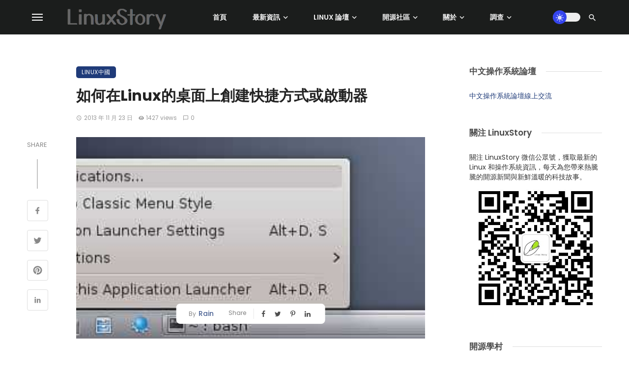

--- FILE ---
content_type: text/html; charset=UTF-8
request_url: https://linuxstory.org/how-to-create-a-shortcut-or-launcher-on-a-linux-desktop/zh-tw/
body_size: 43720
content:
<!DOCTYPE html>
            <html lang="zh-TW" prefix="og: https://ogp.me/ns#">
            <head>
                <meta charset="UTF-8" />
            
                <meta name="viewport" content="width=device-width, initial-scale=1"/>
            
                <link rel="profile" href="//gmpg.org/xfn/11" />
            
                <!-- Schema meta -->
        <script type="application/ld+json">
    {
          "@context": "http://schema.org",
          "@type": "NewsArticle",
          "mainEntityOfPage": {
            "@type": "WebPage",
            "@id": "https://linuxstory.org/how-to-create-a-shortcut-or-launcher-on-a-linux-desktop/zh-tw/"
          },
          "headline": "如何在Linux的桌面上創建快捷方式或啟動器",
                       "image": [
              "https://linuxstory.org/wp-content/uploads/2024/06/1953274su55z5bkukp745r.jpg"
             ],
                      "datePublished": "2013-11-23T21:14:00+00:00",
          "dateModified": "2024-06-13T11:55:32+08:00",
          "author": {
            "@type": "Person",
            "name": "Rain"
          },
           "publisher": {
            "@type": "Organization",
            "name": "LinuxStory",
            "logo": {
              "@type": "ImageObject",
              "url": "https://linuxstory.org/wp-content/uploads/2021/12/LinuxStory-logo-2021-small.png"
            }
          },
          "description": ""
        }
        </script>
                    
                <script type="application/javascript">var ajaxurl = "https://linuxstory.org/wp-admin/admin-ajax.php"</script>	<style>img:is([sizes="auto" i], [sizes^="auto," i]) { contain-intrinsic-size: 3000px 1500px }</style>
	
<!-- Search Engine Optimization by Rank Math - https://rankmath.com/ -->
<title>如何在Linux的桌面上創建快捷方式或啟動器 - LinuxStory</title>
<meta name="description" content="如果在Linux桌面系統中你經常使用一個程序，你可能想去創建一個桌面快捷方式，以便於你在桌面只要點擊一下快捷方式就可以啟動它。雖然不少帶有圖形界面的程序會在安裝時自動在桌面上創建快捷方式，還有一些圖形界面 ..."/>
<meta name="robots" content="index, follow, max-snippet:-1, max-video-preview:-1, max-image-preview:large"/>
<link rel="canonical" href="https://linuxstory.org/how-to-create-a-shortcut-or-launcher-on-a-linux-desktop/" />
<meta property="og:locale" content="zh_CN" />
<meta property="og:type" content="article" />
<meta property="og:title" content="如何在Linux的桌面上創建快捷方式或啟動器 - LinuxStory" />
<meta property="og:description" content="如果在Linux桌面系統中你經常使用一個程序，你可能想去創建一個桌面快捷方式，以便於你在桌面只要點擊一下快捷方式就可以啟動它。雖然不少帶有圖形界面的程序會在安裝時自動在桌面上創建快捷方式，還有一些圖形界面 ..." />
<meta property="og:url" content="https://linuxstory.org/how-to-create-a-shortcut-or-launcher-on-a-linux-desktop/" />
<meta property="og:site_name" content="LinuxStory" />
<meta property="article:publisher" content="https://facebook.com/linuxstory" />
<meta property="article:tag" content="Cinnamon" />
<meta property="article:tag" content="GNOME" />
<meta property="article:tag" content="KDE" />
<meta property="article:tag" content="Linux" />
<meta property="article:tag" content="LXDE" />
<meta property="article:tag" content="Xfce" />
<meta property="article:tag" content="命令行" />
<meta property="article:tag" content="快捷方式" />
<meta property="article:tag" content="技術" />
<meta property="article:tag" content="桌面" />
<meta property="article:section" content="Linux中國" />
<meta property="og:updated_time" content="2024-06-13T11:55:32+08:00" />
<meta property="og:image" content="https://linuxstory.org/data/attachment/album/201311/23/195330f11c5cokmkpyucxk.jpg" />
<meta property="og:image:secure_url" content="https://linuxstory.org/data/attachment/album/201311/23/195330f11c5cokmkpyucxk.jpg" />
<meta property="og:image:alt" content="如何在Linux的桌面上創建快捷方式或啟動器" />
<meta property="article:published_time" content="2013-11-23T21:14:00+08:00" />
<meta property="article:modified_time" content="2024-06-13T11:55:32+08:00" />
<meta name="twitter:card" content="summary_large_image" />
<meta name="twitter:title" content="如何在Linux的桌面上創建快捷方式或啟動器 - LinuxStory" />
<meta name="twitter:description" content="如果在Linux桌面系統中你經常使用一個程序，你可能想去創建一個桌面快捷方式，以便於你在桌面只要點擊一下快捷方式就可以啟動它。雖然不少帶有圖形界面的程序會在安裝時自動在桌面上創建快捷方式，還有一些圖形界面 ..." />
<meta name="twitter:site" content="@linuxstory" />
<meta name="twitter:creator" content="@linuxstory" />
<meta name="twitter:image" content="https://linuxstory.org/data/attachment/album/201311/23/195330f11c5cokmkpyucxk.jpg" />
<meta name="twitter:label1" content="Written by" />
<meta name="twitter:data1" content="Rain" />
<meta name="twitter:label2" content="Time to read" />
<meta name="twitter:data2" content="Less than a minute" />
<script type="application/ld+json" class="rank-math-schema">{"@context":"https://schema.org","@graph":[{"@type":"Organization","@id":"https://linuxstory.org/#organization","name":"LinuxStory","url":"https://linuxstory.org","sameAs":["https://facebook.com/linuxstory","https://twitter.com/linuxstory"],"logo":{"@type":"ImageObject","@id":"https://linuxstory.org/#logo","url":"https://linuxstory.org/wp-content/uploads/2021/12/LinuxStory-logo-2021-small.png","contentUrl":"https://linuxstory.org/wp-content/uploads/2021/12/LinuxStory-logo-2021-small.png","caption":"LinuxStory","inLanguage":"zh-Hans","width":"300","height":"80"}},{"@type":"WebSite","@id":"https://linuxstory.org/#website","url":"https://linuxstory.org","name":"LinuxStory","alternateName":"\u6700\u65b0\u7684 Linux \u548c\u64cd\u4f5c\u7cfb\u7edf\u8d44\u8baf","publisher":{"@id":"https://linuxstory.org/#organization"},"inLanguage":"zh-Hans"},{"@type":"ImageObject","@id":"https://linuxstory.org/wp-content/uploads/2024/06/1953274su55z5bkukp745r.jpg","url":"https://linuxstory.org/wp-content/uploads/2024/06/1953274su55z5bkukp745r.jpg","width":"479","height":"178","inLanguage":"zh-Hans"},{"@type":"BreadcrumbList","@id":"https://linuxstory.org/how-to-create-a-shortcut-or-launcher-on-a-linux-desktop/#breadcrumb","itemListElement":[{"@type":"ListItem","position":"1","item":{"@id":"https://linuxstory.org","name":"Home"}},{"@type":"ListItem","position":"2","item":{"@id":"https://linuxstory.org/how-to-create-a-shortcut-or-launcher-on-a-linux-desktop/zh-tw/","name":"\u5982\u4f55\u5728Linux\u7684\u684c\u9762\u4e0a\u521b\u5efa\u5feb\u6377\u65b9\u5f0f\u6216\u542f\u52a8\u5668"}}]},{"@type":"WebPage","@id":"https://linuxstory.org/how-to-create-a-shortcut-or-launcher-on-a-linux-desktop/#webpage","url":"https://linuxstory.org/how-to-create-a-shortcut-or-launcher-on-a-linux-desktop/","name":"\u5982\u4f55\u5728Linux\u7684\u684c\u9762\u4e0a\u521b\u5efa\u5feb\u6377\u65b9\u5f0f\u6216\u542f\u52a8\u5668 - LinuxStory","datePublished":"2013-11-23T21:14:00+08:00","dateModified":"2024-06-13T11:55:32+08:00","isPartOf":{"@id":"https://linuxstory.org/#website"},"primaryImageOfPage":{"@id":"https://linuxstory.org/wp-content/uploads/2024/06/1953274su55z5bkukp745r.jpg"},"inLanguage":"zh-Hans","breadcrumb":{"@id":"https://linuxstory.org/how-to-create-a-shortcut-or-launcher-on-a-linux-desktop/#breadcrumb"}},{"@type":"Person","@id":"https://linuxstory.org/author/rain/zh-tw/","name":"Rain","url":"https://linuxstory.org/author/rain/zh-tw/","image":{"@type":"ImageObject","@id":"https://secure.gravatar.com/avatar/00b35cc8a9ad92bc30500ce32b01cc96c87454ad8993ceb7c2513e71bc87e035?s=96&amp;d=monsterid&amp;r=g","url":"https://secure.gravatar.com/avatar/00b35cc8a9ad92bc30500ce32b01cc96c87454ad8993ceb7c2513e71bc87e035?s=96&amp;d=monsterid&amp;r=g","caption":"Rain","inLanguage":"zh-Hans"},"sameAs":["http://www.cnblogs.com/rain-blog"],"worksFor":{"@id":"https://linuxstory.org/#organization"}},{"@type":"Article","headline":"\u5982\u4f55\u5728Linux\u7684\u684c\u9762\u4e0a\u521b\u5efa\u5feb\u6377\u65b9\u5f0f\u6216\u542f\u52a8\u5668 - LinuxStory","datePublished":"2013-11-23T21:14:00+08:00","dateModified":"2024-06-13T11:55:32+08:00","author":{"@id":"https://linuxstory.org/author/rain/zh-tw/","name":"Rain"},"publisher":{"@id":"https://linuxstory.org/#organization"},"description":"\u5982\u679c\u5728Linux\u684c\u9762\u7cfb\u7edf\u4e2d\u4f60\u7ecf\u5e38\u4f7f\u7528\u4e00\u4e2a\u7a0b\u5e8f\uff0c\u4f60\u53ef\u80fd\u60f3\u53bb\u521b\u5efa\u4e00\u4e2a\u684c\u9762\u5feb\u6377\u65b9\u5f0f\uff0c\u4ee5\u4fbf\u4e8e\u4f60\u5728\u684c\u9762\u53ea\u8981\u70b9\u51fb\u4e00\u4e0b\u5feb\u6377\u65b9\u5f0f\u5c31\u53ef\u4ee5\u542f\u52a8\u5b83\u3002\u867d\u7136\u4e0d\u5c11\u5e26\u6709\u56fe\u5f62\u754c\u9762\u7684\u7a0b\u5e8f\u4f1a\u5728\u5b89\u88c5\u65f6\u81ea\u52a8\u5728\u684c\u9762\u4e0a\u521b\u5efa\u5feb\u6377\u65b9\u5f0f\uff0c\u8fd8\u6709\u4e00\u4e9b\u56fe\u5f62\u754c\u9762 ...","name":"\u5982\u4f55\u5728Linux\u7684\u684c\u9762\u4e0a\u521b\u5efa\u5feb\u6377\u65b9\u5f0f\u6216\u542f\u52a8\u5668 - LinuxStory","@id":"https://linuxstory.org/how-to-create-a-shortcut-or-launcher-on-a-linux-desktop/#richSnippet","isPartOf":{"@id":"https://linuxstory.org/how-to-create-a-shortcut-or-launcher-on-a-linux-desktop/#webpage"},"image":{"@id":"https://linuxstory.org/wp-content/uploads/2024/06/1953274su55z5bkukp745r.jpg"},"inLanguage":"zh-Hans","mainEntityOfPage":{"@id":"https://linuxstory.org/how-to-create-a-shortcut-or-launcher-on-a-linux-desktop/#webpage"}}]}</script>
<!-- /Rank Math WordPress SEO plugin -->

<link rel='dns-prefetch' href='//static.addtoany.com' />
<link rel='dns-prefetch' href='//linuxstory.org' />
<link rel='dns-prefetch' href='//fonts.googleapis.com' />
<link rel='preconnect' href='https://fonts.gstatic.com' crossorigin />
<link rel="alternate" type="application/rss+xml" title="LinuxStory &raquo; Feed" href="https://linuxstory.org/feed/zh-tw/" />
<link rel="alternate" type="application/rss+xml" title="LinuxStory &raquo; 評論 Feed" href="https://linuxstory.org/comments/feed/zh-tw/" />
<link rel="alternate" type="application/rss+xml" title="LinuxStory &raquo; 如何在Linux的桌面上創建快捷方式或啟動器 評論 Feed" href="https://linuxstory.org/how-to-create-a-shortcut-or-launcher-on-a-linux-desktop/feed/zh-tw/" />
<script type="text/javascript">
/* <![CDATA[ */
window._wpemojiSettings = {"baseUrl":"https:\/\/s.w.org\/images\/core\/emoji\/16.0.1\/72x72\/","ext":".png","svgUrl":"https:\/\/s.w.org\/images\/core\/emoji\/16.0.1\/svg\/","svgExt":".svg","source":{"concatemoji":"https:\/\/linuxstory.org\/wp-includes\/js\/wp-emoji-release.min.js?ver=9e66ab033e5a497f96d18559c5527780"}};
/*! This file is auto-generated */
!function(s,n){var o,i,e;function c(e){try{var t={supportTests:e,timestamp:(new Date).valueOf()};sessionStorage.setItem(o,JSON.stringify(t))}catch(e){}}function p(e,t,n){e.clearRect(0,0,e.canvas.width,e.canvas.height),e.fillText(t,0,0);var t=new Uint32Array(e.getImageData(0,0,e.canvas.width,e.canvas.height).data),a=(e.clearRect(0,0,e.canvas.width,e.canvas.height),e.fillText(n,0,0),new Uint32Array(e.getImageData(0,0,e.canvas.width,e.canvas.height).data));return t.every(function(e,t){return e===a[t]})}function u(e,t){e.clearRect(0,0,e.canvas.width,e.canvas.height),e.fillText(t,0,0);for(var n=e.getImageData(16,16,1,1),a=0;a<n.data.length;a++)if(0!==n.data[a])return!1;return!0}function f(e,t,n,a){switch(t){case"flag":return n(e,"\ud83c\udff3\ufe0f\u200d\u26a7\ufe0f","\ud83c\udff3\ufe0f\u200b\u26a7\ufe0f")?!1:!n(e,"\ud83c\udde8\ud83c\uddf6","\ud83c\udde8\u200b\ud83c\uddf6")&&!n(e,"\ud83c\udff4\udb40\udc67\udb40\udc62\udb40\udc65\udb40\udc6e\udb40\udc67\udb40\udc7f","\ud83c\udff4\u200b\udb40\udc67\u200b\udb40\udc62\u200b\udb40\udc65\u200b\udb40\udc6e\u200b\udb40\udc67\u200b\udb40\udc7f");case"emoji":return!a(e,"\ud83e\udedf")}return!1}function g(e,t,n,a){var r="undefined"!=typeof WorkerGlobalScope&&self instanceof WorkerGlobalScope?new OffscreenCanvas(300,150):s.createElement("canvas"),o=r.getContext("2d",{willReadFrequently:!0}),i=(o.textBaseline="top",o.font="600 32px Arial",{});return e.forEach(function(e){i[e]=t(o,e,n,a)}),i}function t(e){var t=s.createElement("script");t.src=e,t.defer=!0,s.head.appendChild(t)}"undefined"!=typeof Promise&&(o="wpEmojiSettingsSupports",i=["flag","emoji"],n.supports={everything:!0,everythingExceptFlag:!0},e=new Promise(function(e){s.addEventListener("DOMContentLoaded",e,{once:!0})}),new Promise(function(t){var n=function(){try{var e=JSON.parse(sessionStorage.getItem(o));if("object"==typeof e&&"number"==typeof e.timestamp&&(new Date).valueOf()<e.timestamp+604800&&"object"==typeof e.supportTests)return e.supportTests}catch(e){}return null}();if(!n){if("undefined"!=typeof Worker&&"undefined"!=typeof OffscreenCanvas&&"undefined"!=typeof URL&&URL.createObjectURL&&"undefined"!=typeof Blob)try{var e="postMessage("+g.toString()+"("+[JSON.stringify(i),f.toString(),p.toString(),u.toString()].join(",")+"));",a=new Blob([e],{type:"text/javascript"}),r=new Worker(URL.createObjectURL(a),{name:"wpTestEmojiSupports"});return void(r.onmessage=function(e){c(n=e.data),r.terminate(),t(n)})}catch(e){}c(n=g(i,f,p,u))}t(n)}).then(function(e){for(var t in e)n.supports[t]=e[t],n.supports.everything=n.supports.everything&&n.supports[t],"flag"!==t&&(n.supports.everythingExceptFlag=n.supports.everythingExceptFlag&&n.supports[t]);n.supports.everythingExceptFlag=n.supports.everythingExceptFlag&&!n.supports.flag,n.DOMReady=!1,n.readyCallback=function(){n.DOMReady=!0}}).then(function(){return e}).then(function(){var e;n.supports.everything||(n.readyCallback(),(e=n.source||{}).concatemoji?t(e.concatemoji):e.wpemoji&&e.twemoji&&(t(e.twemoji),t(e.wpemoji)))}))}((window,document),window._wpemojiSettings);
/* ]]> */
</script>
<!-- linuxstory.org is managing ads with Advanced Ads 2.0.14 – https://wpadvancedads.com/ --><script id="linux-ready">
			window.advanced_ads_ready=function(e,a){a=a||"complete";var d=function(e){return"interactive"===a?"loading"!==e:"complete"===e};d(document.readyState)?e():document.addEventListener("readystatechange",(function(a){d(a.target.readyState)&&e()}),{once:"interactive"===a})},window.advanced_ads_ready_queue=window.advanced_ads_ready_queue||[];		</script>
		<style id='wp-emoji-styles-inline-css' type='text/css'>

	img.wp-smiley, img.emoji {
		display: inline !important;
		border: none !important;
		box-shadow: none !important;
		height: 1em !important;
		width: 1em !important;
		margin: 0 0.07em !important;
		vertical-align: -0.1em !important;
		background: none !important;
		padding: 0 !important;
	}
</style>
<link rel='stylesheet' id='wp-block-library-css' href='https://linuxstory.org/wp-includes/css/dist/block-library/style.min.css?ver=9e66ab033e5a497f96d18559c5527780' type='text/css' media='all' />
<style id='classic-theme-styles-inline-css' type='text/css'>
/*! This file is auto-generated */
.wp-block-button__link{color:#fff;background-color:#32373c;border-radius:9999px;box-shadow:none;text-decoration:none;padding:calc(.667em + 2px) calc(1.333em + 2px);font-size:1.125em}.wp-block-file__button{background:#32373c;color:#fff;text-decoration:none}
</style>
<style id='global-styles-inline-css' type='text/css'>
:root{--wp--preset--aspect-ratio--square: 1;--wp--preset--aspect-ratio--4-3: 4/3;--wp--preset--aspect-ratio--3-4: 3/4;--wp--preset--aspect-ratio--3-2: 3/2;--wp--preset--aspect-ratio--2-3: 2/3;--wp--preset--aspect-ratio--16-9: 16/9;--wp--preset--aspect-ratio--9-16: 9/16;--wp--preset--color--black: #000000;--wp--preset--color--cyan-bluish-gray: #abb8c3;--wp--preset--color--white: #ffffff;--wp--preset--color--pale-pink: #f78da7;--wp--preset--color--vivid-red: #cf2e2e;--wp--preset--color--luminous-vivid-orange: #ff6900;--wp--preset--color--luminous-vivid-amber: #fcb900;--wp--preset--color--light-green-cyan: #7bdcb5;--wp--preset--color--vivid-green-cyan: #00d084;--wp--preset--color--pale-cyan-blue: #8ed1fc;--wp--preset--color--vivid-cyan-blue: #0693e3;--wp--preset--color--vivid-purple: #9b51e0;--wp--preset--gradient--vivid-cyan-blue-to-vivid-purple: linear-gradient(135deg,rgba(6,147,227,1) 0%,rgb(155,81,224) 100%);--wp--preset--gradient--light-green-cyan-to-vivid-green-cyan: linear-gradient(135deg,rgb(122,220,180) 0%,rgb(0,208,130) 100%);--wp--preset--gradient--luminous-vivid-amber-to-luminous-vivid-orange: linear-gradient(135deg,rgba(252,185,0,1) 0%,rgba(255,105,0,1) 100%);--wp--preset--gradient--luminous-vivid-orange-to-vivid-red: linear-gradient(135deg,rgba(255,105,0,1) 0%,rgb(207,46,46) 100%);--wp--preset--gradient--very-light-gray-to-cyan-bluish-gray: linear-gradient(135deg,rgb(238,238,238) 0%,rgb(169,184,195) 100%);--wp--preset--gradient--cool-to-warm-spectrum: linear-gradient(135deg,rgb(74,234,220) 0%,rgb(151,120,209) 20%,rgb(207,42,186) 40%,rgb(238,44,130) 60%,rgb(251,105,98) 80%,rgb(254,248,76) 100%);--wp--preset--gradient--blush-light-purple: linear-gradient(135deg,rgb(255,206,236) 0%,rgb(152,150,240) 100%);--wp--preset--gradient--blush-bordeaux: linear-gradient(135deg,rgb(254,205,165) 0%,rgb(254,45,45) 50%,rgb(107,0,62) 100%);--wp--preset--gradient--luminous-dusk: linear-gradient(135deg,rgb(255,203,112) 0%,rgb(199,81,192) 50%,rgb(65,88,208) 100%);--wp--preset--gradient--pale-ocean: linear-gradient(135deg,rgb(255,245,203) 0%,rgb(182,227,212) 50%,rgb(51,167,181) 100%);--wp--preset--gradient--electric-grass: linear-gradient(135deg,rgb(202,248,128) 0%,rgb(113,206,126) 100%);--wp--preset--gradient--midnight: linear-gradient(135deg,rgb(2,3,129) 0%,rgb(40,116,252) 100%);--wp--preset--font-size--small: 13px;--wp--preset--font-size--medium: 20px;--wp--preset--font-size--large: 36px;--wp--preset--font-size--x-large: 42px;--wp--preset--spacing--20: 0.44rem;--wp--preset--spacing--30: 0.67rem;--wp--preset--spacing--40: 1rem;--wp--preset--spacing--50: 1.5rem;--wp--preset--spacing--60: 2.25rem;--wp--preset--spacing--70: 3.38rem;--wp--preset--spacing--80: 5.06rem;--wp--preset--shadow--natural: 6px 6px 9px rgba(0, 0, 0, 0.2);--wp--preset--shadow--deep: 12px 12px 50px rgba(0, 0, 0, 0.4);--wp--preset--shadow--sharp: 6px 6px 0px rgba(0, 0, 0, 0.2);--wp--preset--shadow--outlined: 6px 6px 0px -3px rgba(255, 255, 255, 1), 6px 6px rgba(0, 0, 0, 1);--wp--preset--shadow--crisp: 6px 6px 0px rgba(0, 0, 0, 1);}:where(.is-layout-flex){gap: 0.5em;}:where(.is-layout-grid){gap: 0.5em;}body .is-layout-flex{display: flex;}.is-layout-flex{flex-wrap: wrap;align-items: center;}.is-layout-flex > :is(*, div){margin: 0;}body .is-layout-grid{display: grid;}.is-layout-grid > :is(*, div){margin: 0;}:where(.wp-block-columns.is-layout-flex){gap: 2em;}:where(.wp-block-columns.is-layout-grid){gap: 2em;}:where(.wp-block-post-template.is-layout-flex){gap: 1.25em;}:where(.wp-block-post-template.is-layout-grid){gap: 1.25em;}.has-black-color{color: var(--wp--preset--color--black) !important;}.has-cyan-bluish-gray-color{color: var(--wp--preset--color--cyan-bluish-gray) !important;}.has-white-color{color: var(--wp--preset--color--white) !important;}.has-pale-pink-color{color: var(--wp--preset--color--pale-pink) !important;}.has-vivid-red-color{color: var(--wp--preset--color--vivid-red) !important;}.has-luminous-vivid-orange-color{color: var(--wp--preset--color--luminous-vivid-orange) !important;}.has-luminous-vivid-amber-color{color: var(--wp--preset--color--luminous-vivid-amber) !important;}.has-light-green-cyan-color{color: var(--wp--preset--color--light-green-cyan) !important;}.has-vivid-green-cyan-color{color: var(--wp--preset--color--vivid-green-cyan) !important;}.has-pale-cyan-blue-color{color: var(--wp--preset--color--pale-cyan-blue) !important;}.has-vivid-cyan-blue-color{color: var(--wp--preset--color--vivid-cyan-blue) !important;}.has-vivid-purple-color{color: var(--wp--preset--color--vivid-purple) !important;}.has-black-background-color{background-color: var(--wp--preset--color--black) !important;}.has-cyan-bluish-gray-background-color{background-color: var(--wp--preset--color--cyan-bluish-gray) !important;}.has-white-background-color{background-color: var(--wp--preset--color--white) !important;}.has-pale-pink-background-color{background-color: var(--wp--preset--color--pale-pink) !important;}.has-vivid-red-background-color{background-color: var(--wp--preset--color--vivid-red) !important;}.has-luminous-vivid-orange-background-color{background-color: var(--wp--preset--color--luminous-vivid-orange) !important;}.has-luminous-vivid-amber-background-color{background-color: var(--wp--preset--color--luminous-vivid-amber) !important;}.has-light-green-cyan-background-color{background-color: var(--wp--preset--color--light-green-cyan) !important;}.has-vivid-green-cyan-background-color{background-color: var(--wp--preset--color--vivid-green-cyan) !important;}.has-pale-cyan-blue-background-color{background-color: var(--wp--preset--color--pale-cyan-blue) !important;}.has-vivid-cyan-blue-background-color{background-color: var(--wp--preset--color--vivid-cyan-blue) !important;}.has-vivid-purple-background-color{background-color: var(--wp--preset--color--vivid-purple) !important;}.has-black-border-color{border-color: var(--wp--preset--color--black) !important;}.has-cyan-bluish-gray-border-color{border-color: var(--wp--preset--color--cyan-bluish-gray) !important;}.has-white-border-color{border-color: var(--wp--preset--color--white) !important;}.has-pale-pink-border-color{border-color: var(--wp--preset--color--pale-pink) !important;}.has-vivid-red-border-color{border-color: var(--wp--preset--color--vivid-red) !important;}.has-luminous-vivid-orange-border-color{border-color: var(--wp--preset--color--luminous-vivid-orange) !important;}.has-luminous-vivid-amber-border-color{border-color: var(--wp--preset--color--luminous-vivid-amber) !important;}.has-light-green-cyan-border-color{border-color: var(--wp--preset--color--light-green-cyan) !important;}.has-vivid-green-cyan-border-color{border-color: var(--wp--preset--color--vivid-green-cyan) !important;}.has-pale-cyan-blue-border-color{border-color: var(--wp--preset--color--pale-cyan-blue) !important;}.has-vivid-cyan-blue-border-color{border-color: var(--wp--preset--color--vivid-cyan-blue) !important;}.has-vivid-purple-border-color{border-color: var(--wp--preset--color--vivid-purple) !important;}.has-vivid-cyan-blue-to-vivid-purple-gradient-background{background: var(--wp--preset--gradient--vivid-cyan-blue-to-vivid-purple) !important;}.has-light-green-cyan-to-vivid-green-cyan-gradient-background{background: var(--wp--preset--gradient--light-green-cyan-to-vivid-green-cyan) !important;}.has-luminous-vivid-amber-to-luminous-vivid-orange-gradient-background{background: var(--wp--preset--gradient--luminous-vivid-amber-to-luminous-vivid-orange) !important;}.has-luminous-vivid-orange-to-vivid-red-gradient-background{background: var(--wp--preset--gradient--luminous-vivid-orange-to-vivid-red) !important;}.has-very-light-gray-to-cyan-bluish-gray-gradient-background{background: var(--wp--preset--gradient--very-light-gray-to-cyan-bluish-gray) !important;}.has-cool-to-warm-spectrum-gradient-background{background: var(--wp--preset--gradient--cool-to-warm-spectrum) !important;}.has-blush-light-purple-gradient-background{background: var(--wp--preset--gradient--blush-light-purple) !important;}.has-blush-bordeaux-gradient-background{background: var(--wp--preset--gradient--blush-bordeaux) !important;}.has-luminous-dusk-gradient-background{background: var(--wp--preset--gradient--luminous-dusk) !important;}.has-pale-ocean-gradient-background{background: var(--wp--preset--gradient--pale-ocean) !important;}.has-electric-grass-gradient-background{background: var(--wp--preset--gradient--electric-grass) !important;}.has-midnight-gradient-background{background: var(--wp--preset--gradient--midnight) !important;}.has-small-font-size{font-size: var(--wp--preset--font-size--small) !important;}.has-medium-font-size{font-size: var(--wp--preset--font-size--medium) !important;}.has-large-font-size{font-size: var(--wp--preset--font-size--large) !important;}.has-x-large-font-size{font-size: var(--wp--preset--font-size--x-large) !important;}
:where(.wp-block-post-template.is-layout-flex){gap: 1.25em;}:where(.wp-block-post-template.is-layout-grid){gap: 1.25em;}
:where(.wp-block-columns.is-layout-flex){gap: 2em;}:where(.wp-block-columns.is-layout-grid){gap: 2em;}
:root :where(.wp-block-pullquote){font-size: 1.5em;line-height: 1.6;}
</style>
<link rel='stylesheet' id='contact-form-7-css' href='https://linuxstory.org/wp-content/plugins/contact-form-7/includes/css/styles.css?ver=6.1.4' type='text/css' media='all' />
<style id='md-style-inline-css' type='text/css'>
 
</style>
<link rel='stylesheet' id='wp-polls-css' href='https://linuxstory.org/wp-content/plugins/wp-polls/polls-css.css?ver=2.77.3' type='text/css' media='all' />
<style id='wp-polls-inline-css' type='text/css'>
.wp-polls .pollbar {
	margin: 1px;
	font-size: 18px;
	line-height: 20px;
	height: 20px;
	background-image: url('https://linuxstory.org/wp-content/plugins/wp-polls/images/default_gradient/pollbg.gif');
	border: 1px solid #c8c8c8;
}

</style>
<link rel='stylesheet' id='bootstrap-css' href='https://linuxstory.org/wp-content/themes/pt/css/vendors/bootstrap.css?ver=9e66ab033e5a497f96d18559c5527780' type='text/css' media='all' />
<link rel='stylesheet' id='flickity-css' href='https://linuxstory.org/wp-content/themes/pt/css/vendors/flickity.css?ver=9e66ab033e5a497f96d18559c5527780' type='text/css' media='all' />
<link rel='stylesheet' id='fotorama-css' href='https://linuxstory.org/wp-content/themes/pt/css/vendors/fotorama.css?ver=9e66ab033e5a497f96d18559c5527780' type='text/css' media='all' />
<link rel='stylesheet' id='magnific-css' href='https://linuxstory.org/wp-content/themes/pt/css/vendors/magnific.css?ver=9e66ab033e5a497f96d18559c5527780' type='text/css' media='all' />
<link rel='stylesheet' id='perfect-scrollbar-css' href='https://linuxstory.org/wp-content/themes/pt/css/vendors/perfect-scrollbar.css?ver=9e66ab033e5a497f96d18559c5527780' type='text/css' media='all' />
<link rel='stylesheet' id='ceris-style-css' href='https://linuxstory.org/wp-content/themes/pt/css/style.css?ver=9e66ab033e5a497f96d18559c5527780' type='text/css' media='all' />
<style id='ceris-style-inline-css' type='text/css'>
.site-footer, .footer-3.site-footer, .footer-5.site-footer, .footer-6.site-footer , .site-footer.footer-7 .site-footer__section:first-child, .site-footer.footer-8 .site-footer__section:first-child
                                        {background: #1a1e26;}.atbs-ceris-block:not(:last-child) {margin-bottom: 70px;}@media(min-width: 576px){.atbs-ceris-block-custom-margin .block-heading:not(.widget__title){margin-bottom: 40px;} }::selection {color: #FFF; background: #1F3B79;}::-webkit-selection {color: #FFF; background: #1F3B79;}.scroll-count-percent .progress__value {stroke: #1F3B79;}  .ceris-feature-i .sub-posts .block-heading__view-all a, .atbs-ceris-carousel.atbs-ceris-carousel-post-vertical .owl-prev, .atbs-ceris-carousel.atbs-ceris-carousel-post-vertical .owl-next, .post--overlay-back-face .button__readmore:hover i, .post--vertical-has-media .list-index, .navigation--main .sub-menu li:hover>a, .infinity-single-trigger:before, .ceris-icon-load-infinity-single:before, .atbs-article-reactions .atbs-reactions-content.active .atbs-reaction-count, .atbs-article-reactions .atbs-reactions-content:active .atbs-reaction-count, .post-slider-text-align-center .owl-carousel .owl-prev, .post-slider-text-align-center .owl-carousel .owl-next, .ceris-category-tiles .owl-carousel .owl-prev, .ceris-category-tiles .owl-carousel .owl-next, 
                                    a.block-heading__secondary, .atbs-ceris-pagination a.btn-default, 
                                    .atbs-ceris-pagination a.btn-default:active, 
                                    .atbs-ceris-pagination a.btn-default:hover, 
                                    .atbs-ceris-pagination a.btn-default:focus, 
                                    .atbs-ceris-search-full .result-default, 
                                    .atbs-ceris-search-full .result-default .search-module-heading, 
                                    .search-module-heading, .atbs-ceris-post--grid-c-update .atbs-ceris-carousel.nav-circle .owl-prev, .single .entry-meta .entry-author__name, .pagination-circle .atbs-ceris-pagination__item.atbs-ceris-pagination__item-next:hover,
                                    .pagination-circle .atbs-ceris-pagination__item.atbs-ceris-pagination__item-prev:hover, 
                                    .atbs-ceris-video-has-post-list .main-post .post-type-icon, .widget-subscribe .subscribe-form__fields button, 
                                    .list-index, a, a:hover, a:focus, a:active, .color-primary, .site-title, 
                                    .entry-tags ul > li > a:hover, .social-share-label, .ceris-single .single-header--top .entry-author__name, .atbs-ceris-widget-indexed-posts-b .posts-list > li .post__title:after, .posts-navigation .post:hover .posts-navigation__label,
                                    .posts-navigation .post:hover .post__title, .sticky-ceris-post .cerisStickyMark i, .typography-copy blockquote:before, .comment-content blockquote:before, .listing--list-large .post__readmore:hover .readmore__text,
                                    .post--horizontal-reverse-big.post--horizontal-reverse-big__style-3 .post__readmore .readmore__text:hover, .reviews-score-average, .star-item.star-full i:before,
                                    .wc-block-grid__product-rating .star-rating span:before, .wc-block-grid__product-rating .wc-block-grid__product-rating__stars span:before
            {color: #1F3B79;}.ceris-grid-j .icon-has-animation .btn-play-left-not-center.post-type-icon:after, div.wpforms-container-full .wpforms-form button[type=submit], div.wpforms-container-full .wpforms-form button[type=submit]:hover{background-color: #1F3B79;} .ceris-grid-j .btn-play-left-not-center .circle, .scroll-count-percent .btn-bookmark-icon .bookmark-status-saved path {fill: #1F3B79;} .infinity-single-trigger:before, .ceris-grid-j .btn-play-left-not-center .g-path path{fill: #fff;}@media(max-width: 768px) {.ceris-grid-j .icon-has-animation .btn-play-left-not-center.post-type-icon:after{background-color: #fff;} }@media(max-width: 768px) {.ceris-grid-j .btn-play-left-not-center .circle{fill: #fff;} } @media(max-width: 768px) {.ceris-grid-j .btn-play-left-not-center .g-path path{fill: #000;} }@media(max-width: 768px) {.ceris-module-video .post-list-no-thumb-3i .posts-no-thumb .post-type-icon:after{background-color: #1F3B79;} }@media(max-width: 768px) {.ceris-module-video .post-list-no-thumb-3i .list-item .posts-no-thumb:hover .post-type-icon:after{background-color: #fff;} }@media(max-width: 768px) {.ceris-module-video .post-list-no-thumb-3i .list-item:first-child .posts-no-thumb:hover .post-type-icon:after{background-color: #fff;} }@media(max-width: 768px) {.ceris-module-video .post-list-no-thumb-3i:hover .list-item:first-child .posts-no-thumb .post-type-icon:after{background-color: #1F3B79;} }@media(max-width: 768px) {.ceris-module-video .post-list-no-thumb-3i .list-item:first-child .posts-no-thumb:hover .post-type-icon:after{background-color: #fff;} }@media (max-width: 380px){.featured-slider-d .owl-carousel .owl-dot.active span{background-color: #1F3B79;}}.g-path path {fill: #000;} .circle{fill: #fff;}@media(max-width: 576px) {.atbs-ceris-post--vertical-3i-row .post--vertical .post__cat{background-color: #1F3B79;} }.atbs-article-reactions .atbs-reactions-content:hover{
                border-color: rgba(31, 59, 121,0.3);
            } .post-no-thumb-height-default:hover{
                box-shadow: 0 45px 25px -20px rgba(31, 59, 121,0.27);
            } .ceris-feature-h .owl-item.active .post--overlay-height-275 .post__thumb--overlay.post__thumb:after{
                background-color: rgba(31, 59, 121,0.8);
            } .post-list-no-thumb-3i .list-item:first-child:hover:before, .post-list-no-thumb-3i .list-item:hover:before{
                background-color: rgba(31, 59, 121, 0.4);
            } .ceris-grid-carousel-d .owl-stage .post--card-overlay-middle-has-hidden-content:hover .post__thumb--overlay.post__thumb:after, .ceris-grid-carousel-d .owl-stage .owl-item.active.center .post--card-overlay-middle-has-hidden-content:hover .post__thumb--overlay.post__thumb:after{
                -webkit-box-shadow: 0px 20px 27px 0 rgba(31, 59, 121,0.2);
                box-shadow: 0px 20px 27px 0 rgba(31, 59, 121,0.2);
            } @media(min-width:992px){
                                .post--overlay-hover-effect .post__thumb--overlay.post__thumb:after{
                                    background-color: #1F3B79;
                                }
            }.atbs-ceris-block__aside-left .banner__button, .ceris-feature-k .atbs-ceris-carousel-nav-custom-holder .owl-prev:hover, .ceris-feature-k .atbs-ceris-carousel-nav-custom-holder .owl-next:hover, .ceris-feature-k .atbs-ceris-block__inner::before, .ceris-feature-i .atbs-ceris-carousel-nav-custom-holder .owl-prev:hover, .ceris-feature-i .atbs-ceris-carousel-nav-custom-holder .owl-next:hover, .ceris-feature-j .sub-posts .atbs-ceris-carousel-nav-custom-holder .owl-prev:hover, .ceris-feature-j .sub-posts .atbs-ceris-carousel-nav-custom-holder .owl-next:hover, .ceris-feature-h .owl-item.active + .owl-item.active .post--overlay-height-275 .post__cat-has-line:before, .atbs-ceris-carousel.atbs-ceris-carousel-post-vertical .owl-prev:hover, .atbs-ceris-carousel.atbs-ceris-carousel-post-vertical .owl-next:hover, .ceris-feature-f .button__readmore--round:hover i, .post--overlay-hover-effect .post__text-backface .post__readmore .button__readmore:hover,
             
             .post--overlay-hover-effect.post--overlay-bottom,
              .post--overlay-back-face,
              .pagination-circle .atbs-ceris-pagination__item:not(.atbs-ceris-pagination__dots):hover, .open-sub-col, .atbs-ceris-posts-feature-a-update .atbs-ceris-carousel.nav-circle .owl-prev:hover,
            .atbs-ceris-posts-feature-a-update .atbs-ceris-carousel.nav-circle .owl-next:hover, .owl-carousel.button--dots-center-nav .owl-prev:hover, .owl-carousel.button--dots-center-nav .owl-next:hover, .section-has-subscribe-no-border > .btn:focus, .section-has-subscribe-no-border > .btn:active, .section-has-subscribe-no-border > *:hover, .widget-slide .atbs-ceris-carousel .owl-dot.active span, .featured-slider-e .owl-carousel .owl-prev:hover, .featured-slider-e .owl-carousel .owl-next:hover, .post--horizontal-hasbackground.post:hover, .post-slider-text-align-center .owl-carousel .owl-prev:hover, .post-slider-text-align-center .owl-carousel .owl-next:hover, .atbs-ceris-pagination [class*='js-ajax-load-']:active, .atbs-ceris-pagination [class*='js-ajax-load-']:hover, .atbs-ceris-pagination [class*='js-ajax-load-']:focus, .atbs-ceris-widget-indexed-posts-a .posts-list>li .post__thumb:after, .post-list-no-thumb-3i:hover .list-item:first-child .post__cat:before, .header-17 .btn-subscribe-theme, .header-13 .btn-subscribe-theme, .header-16 .offcanvas-menu-toggle.navigation-bar-btn, .atbs-ceris-widget-posts-list.atbs-ceris-widget-posts-list-overlay-first ul:hover li.active .post--overlay .post__cat:before, .dots-circle .owl-dot.active span, .atbs-ceris-search-full .popular-tags .entry-tags ul > li > a, .atbs-ceris-search-full .form-control, .atbs-ceris-post--grid-g-update .post-grid-carousel .owl-dot.active span, .nav-row-circle .owl-prev:hover, .nav-row-circle .owl-next:hover, .post--grid--2i_row .post-no-thumb-title-line, .atbs-ceris-post--grid-d-update .post-no-thumb-title-line, .atbs-ceris-posts-feature .post-sub .list-item:hover .post__cat:before, .atbs-ceris-post--grid-c-update .post-main .owl-item.active + .owl-item.active .post__cat:before, .atbs-ceris-post--grid-c-update .atbs-ceris-carousel.nav-circle .owl-next, .atbs-ceris-post--grid-c-update .post-main .owl-item.active .post-no-thumb-title-line, .post-no-thumb-height-default:hover, .carousel-dots-count-number .owl-dot.active span, .header-16 .btn-subscribe-theme, .header-14 .btn-subscribe-theme, .header-11 .btn-subscribe-theme, .atbs-ceris-pagination [class*='js-ajax-load-'], .atbs-ceris-post--overlay-first-big .post--overlay:hover .background-img:after, .post-list-no-thumb-3i .list-item:hover, .post__cat-has-line:before, .category-tile__name, .cat-0.cat-theme-bg.cat-theme-bg, .primary-bg-color, .navigation--main > li > a:before, .atbs-ceris-pagination__item-current, .atbs-ceris-pagination__item-current:hover, 
            .atbs-ceris-pagination__item-current:focus, .atbs-ceris-pagination__item-current:active, .atbs-ceris-pagination--next-n-prev .atbs-ceris-pagination__links a:last-child .atbs-ceris-pagination__item,
            .subscribe-form__fields input[type='submit'], .has-overlap-bg:before, .post__cat--bg, a.post__cat--bg, .entry-cat--bg, a.entry-cat--bg, 
            .comments-count-box, .atbs-ceris-widget--box .widget__title, 
            .widget_calendar td a:before, .widget_calendar #today, .widget_calendar #today a, .entry-action-btn, .posts-navigation__label:before, 
            .comment-form .form-submit input[type='submit'], .atbs-ceris-carousel-dots-b .swiper-pagination-bullet-active,
             .site-header--side-logo .header-logo:not(.header-logo--mobile), .list-square-bullet > li > *:before, .list-square-bullet-exclude-first > li:not(:first-child) > *:before,
             .btn-primary, .btn-primary:active, .btn-primary:focus, .btn-primary:hover, 
             .btn-primary.active.focus, .btn-primary.active:focus, .btn-primary.active:hover, .btn-primary:active.focus, .btn-primary:active:focus, .btn-primary:active:hover, .header-10 .navigation--main > li > a:before, 
             .atbs-ceris-feature-slider .post__readmore, .atbs-ceris-grid-carousel .atbs-ceris-carousel .owl-dot:last-child.active span, .atbs-ceris-grid-carousel .atbs-ceris-carousel .owl-dot.active span,  
             .atbs-ceris-post-slide-has-list .atbs-ceris-post-slide-text-center .atbs-ceris-carousel .owl-dot.active span, 
             .pagination-circle .atbs-ceris-pagination__item:hover, .pagination-circle .atbs-ceris-pagination__item.atbs-ceris-pagination__item-current, .social-share-label:before, .social-share ul li a svg:hover, 
             .comment-form .form-submit input[type='submit'], input[type='button']:not(.btn), input[type='reset']:not(.btn), input[type='submit']:not(.btn), .form-submit input, 
             .comment-form .form-submit input[type='submit']:active, .comment-form .form-submit input[type='submit']:focus, .comment-form .form-submit input[type='submit']:hover,
             .reviews-rating .rating-form .rating-submit, .reviews-rating .rating-form .rating-submit:hover, .ceris-bookmark-page-notification,
             .rating-star, .score-item .score-percent, .ceris-grid-w .post-slide .owl-carousel, .widget-subscribe .widget-subscribe__inner,
             .ceris-grid-carousel-d .owl-stage .post--card-overlay-middle-has-hidden-content:hover .post__thumb--overlay.post__thumb:after, .ceris-grid-carousel-d .owl-stage .owl-item.active.center .post--card-overlay-middle-has-hidden-content:hover .post__thumb--overlay.post__thumb:after,
             .post--vertical-thumb-70-background .button__readmore--outline:hover i, .atbs-ceris-search-full--result .atbs-ceris-pagination .btn,
             .atbs-ceris-posts-feature-c-update.ceris-light-mode .owl-carousel .owl-prev:hover, .atbs-ceris-posts-feature-c-update.ceris-light-mode .owl-carousel .owl-next:hover,
             .editor-styles-wrapper .wc-block-grid__products .wc-block-grid__product .wc-block-grid__product-onsale, .wc-block-grid__product-onsale,
             .header-current-reading-article .current-reading-article-label,
             #cookie-notice .cn-button, .atbs-ceris-widget-posts-list.atbs-ceris-widget-posts-list-overlay-first .posts-list:hover li.active  .post__cat:before,
             .ceris-mobile-share-socials ul li:hover a, .ceris-admin-delete-review
            {background-color: #1F3B79;}.site-header--skin-4 .navigation--main > li > a:before
            {background-color: #1F3B79 !important;}@media(max-width: 767px){
                .atbs-ceris-post--grid-c-update .atbs-ceris-carousel.nav-circle .owl-prev,
                .atbs-ceris-post--grid-c-update .atbs-ceris-carousel.nav-circle .owl-next{
                        color: #1F3B79 !important;
                    }
                }.post-score-hexagon .hexagon-svg g path
            {fill: #1F3B79;}.ceris-feature-k .atbs-ceris-carousel-nav-custom-holder .owl-prev:hover, .ceris-feature-k .atbs-ceris-carousel-nav-custom-holder .owl-next:hover, .ceris-feature-i .atbs-ceris-carousel-nav-custom-holder .owl-prev:hover, .ceris-feature-i .atbs-ceris-carousel-nav-custom-holder .owl-next:hover, .ceris-feature-j .sub-posts .atbs-ceris-carousel-nav-custom-holder .owl-prev:hover, .ceris-feature-j .sub-posts .atbs-ceris-carousel-nav-custom-holder .owl-next:hover, .post--overlay-line-top-hover:hover::after, .ceris-feature-f .button__readmore--round:hover i, .post--overlay-hover-effect .post__text-backface .post__readmore .button__readmore:hover, .ceris-about-module .about__content, .atbs-ceris-posts-feature-a-update .atbs-ceris-carousel.nav-circle .owl-prev:hover,
            .atbs-ceris-posts-feature-a-update .atbs-ceris-carousel.nav-circle .owl-next:hover, .owl-carousel.button--dots-center-nav .owl-prev:hover, .owl-carousel.button--dots-center-nav .owl-next:hover, .atbs-article-reactions .atbs-reactions-content.active, .atbs-ceris-pagination [class*='js-ajax-load-']:active, .atbs-ceris-pagination [class*='js-ajax-load-']:hover, .atbs-ceris-pagination [class*='js-ajax-load-']:focus, .atbs-ceris-search-full--result .atbs-ceris-pagination .btn, .atbs-ceris-pagination [class*='js-ajax-load-'], .comment-form .form-submit input[type='submit'], .form-submit input:hover, .comment-form .form-submit input[type='submit']:active, .comment-form .form-submit input[type='submit']:focus, .comment-form .form-submit input[type='submit']:hover, .has-overlap-frame:before, .atbs-ceris-gallery-slider .fotorama__thumb-border, .bypostauthor > .comment-body .comment-author > img,
            .post--vertical-thumb-70-background .button__readmore--outline:hover i, .block-heading.block-heading--style-7,
            .atbs-ceris-posts-feature-c-update.ceris-light-mode .owl-carousel .owl-prev:hover,
            .atbs-ceris-posts-feature-c-update.ceris-light-mode .owl-carousel .owl-next:hover,
            .ceris-mobile-share-socials ul li:hover a,
            .wc-block-grid__product .wp-block-button__link:hover
            {border-color: #1F3B79;}.atbs-ceris-pagination--next-n-prev .atbs-ceris-pagination__links a:last-child .atbs-ceris-pagination__item:after, .typography-copy blockquote, .comment-content blockquote
            {border-left-color: #1F3B79;}.comments-count-box:before, .bk-preload-wrapper:after
            {border-top-color: #1F3B79;}.bk-preload-wrapper:after
            {border-bottom-color: #1F3B79;}.navigation--offcanvas li > a:after
            {border-right-color: #1F3B79;}.post--single-cover-gradient .single-header
            {
                background-image: -webkit-linear-gradient( bottom , #1F3B79 0%, rgba(252, 60, 45, 0.7) 50%, rgba(252, 60, 45, 0) 100%);
                background-image: linear-gradient(to top, #1F3B79 0%, rgba(252, 60, 45, 0.7) 50%, rgba(252, 60, 45, 0) 100%);
            }@media (max-width: 576px){
                .atbs-ceris-posts-feature .post-sub .list-item:nth-child(2), .atbs-ceris-posts-feature .post-sub .list-item:not(:nth-child(2)) .post__cat-has-line:before {
                    background-color: #1F3B79;
                }
            }
                .ceris-feature-k .atbs-ceris-block__inner::before{
                    box-shadow: 
                    -210px 0 1px #1F3B79, -180px 0 1px #1F3B79, -150px 0 1px #1F3B79, -120px 0 1px #1F3B79, -90px 0 1px #1F3B79, -60px 0 1px #1F3B79, -30px 0 1px #1F3B79, 30px 0 1px #1F3B79, 60px 0 1px #1F3B79,
                -210px 30px 1px #1F3B79, -180px 30px 1px #1F3B79, -150px 30px 1px #1F3B79, -120px 30px 1px #1F3B79, -90px 30px 1px #1F3B79, -60px 30px 1px #1F3B79, -30px 30px 1px #1F3B79, 0 30px 1px #1F3B79, 30px 30px 1px #1F3B79, 60px 30px 1px #1F3B79,
                -210px 60px 1px #1F3B79, -180px 60px 1px #1F3B79, -150px 60px 1px #1F3B79, -120px 60px 1px #1F3B79, -90px 60px 1px #1F3B79, -60px 60px 1px #1F3B79, -30px 60px 1px #1F3B79, 0 60px 1px #1F3B79, 30px 60px 1px #1F3B79, 60px 60px 1px #1F3B79,
                -210px 90px 1px #1F3B79, -180px 90px 1px #1F3B79, -150px 90px 1px #1F3B79, -120px 90px 1px #1F3B79, -90px 90px 1px #1F3B79, -60px 90px 1px #1F3B79, -30px 90px 1px #1F3B79, 0 90px 1px #1F3B79, 30px 90px 1px #1F3B79, 60px 90px 1px #1F3B79,
                -210px 120px 1px #1F3B79, -180px 120px 1px #1F3B79, -150px 120px 1px #1F3B79, -120px 120px 1px #1F3B79, -90px 120px 1px #1F3B79, -60px 120px 1px #1F3B79, -30px 120px 1px #1F3B79, 0 120px 1px #1F3B79, 30px 120px 1px #1F3B79, 60px 120px 1px #1F3B79,
                -210px 150px 1px #1F3B79, -180px 150px 1px #1F3B79, -150px 150px 1px #1F3B79, -120px 150px 1px #1F3B79, -90px 150px 1px #1F3B79, -60px 150px 1px #1F3B79, -30px 150px 1px #1F3B79, 0 150px 1px #1F3B79, 30px 150px 1px #1F3B79, 60px 150px 1px #1F3B79,
                -210px 180px 1px #1F3B79, -180px 180px 1px #1F3B79, -150px 180px 1px #1F3B79, -120px 180px 1px #1F3B79, -90px 180px 1px #1F3B79, -60px 180px 1px #1F3B79, -30px 180px 1px #1F3B79, 0 180px 1px #1F3B79, 30px 180px 1px #1F3B79, 60px 180px 1px #1F3B79,
                -210px 210px 1px #1F3B79, -180px 210px 1px #1F3B79, -150px 210px 1px #1F3B79, -120px 210px 1px #1F3B79, -90px 210px 1px #1F3B79, -60px 210px 1px #1F3B79, -30px 210px 1px #1F3B79, 0 210px 1px #1F3B79, 30px 210px 1px #1F3B79, 60px 210px 1px #1F3B79,
                -210px 240px 1px #1F3B79, -180px 240px 1px #1F3B79, -150px 240px 1px #1F3B79, -120px 240px 1px #1F3B79, -90px 240px 1px #1F3B79, -60px 240px 1px #1F3B79, -30px 240px 1px #1F3B79, 0 240px 1px #1F3B79, 30px 240px 1px #1F3B79, 60px 240px 1px #1F3B79,
                -210px 270px 1px #1F3B79, -180px 270px 1px #1F3B79, -150px 270px 1px #1F3B79, -120px 270px 1px #1F3B79, -90px 270px 1px #1F3B79, -60px 270px 1px #1F3B79, -30px 270px 1px #1F3B79, 0 270px 1px #1F3B79, 30px 270px 1px #1F3B79, 60px 270px 1px #1F3B79
                
                }
            atbs-ceris-video-box__playlist .is-playing .post__thumb:after { content: 'Now playing'; }
</style>
<link rel='stylesheet' id='child-theme-style-css' href='https://linuxstory.org/wp-content/themes/pt-child/style.css?ver=9e66ab033e5a497f96d18559c5527780' type='text/css' media='all' />
<link rel='stylesheet' id='addtoany-css' href='https://linuxstory.org/wp-content/plugins/add-to-any/addtoany.min.css?ver=1.16' type='text/css' media='all' />
<link rel="preload" as="style" href="https://fonts.googleapis.com/css?family=Poppins:300,400,500,600,700%7CRubik:300,400,500,700,900,300italic,400italic,500italic,700italic,900italic&#038;display=swap&#038;ver=1725525329" /><link rel="stylesheet" href="https://fonts.googleapis.com/css?family=Poppins:300,400,500,600,700%7CRubik:300,400,500,700,900,300italic,400italic,500italic,700italic,900italic&#038;display=swap&#038;ver=1725525329" media="print" onload="this.media='all'"><noscript><link rel="stylesheet" href="https://fonts.googleapis.com/css?family=Poppins:300,400,500,600,700%7CRubik:300,400,500,700,900,300italic,400italic,500italic,700italic,900italic&#038;display=swap&#038;ver=1725525329" /></noscript><script type="text/javascript" id="addtoany-core-js-before">
/* <![CDATA[ */
window.a2a_config=window.a2a_config||{};a2a_config.callbacks=[];a2a_config.overlays=[];a2a_config.templates={};a2a_localize = {
	Share: "分享",
	Save: "收藏",
	Subscribe: "訂閱",
	Email: "電子郵件",
	Bookmark: "書籤",
	ShowAll: "顯示全部服務",
	ShowLess: "顯示部分服務",
	FindServices: "查找服務",
	FindAnyServiceToAddTo: "動態查找任何用以添加的服務",
	PoweredBy: "Powered by",
	ShareViaEmail: "通過電子郵件分享",
	SubscribeViaEmail: "通過電子郵件訂閱",
	BookmarkInYourBrowser: "添加為瀏覽器書籤",
	BookmarkInstructions: "按Ctrl+D或\u2318+D可將此頁面加入書籤。",
	AddToYourFavorites: "添加至收藏夾",
	SendFromWebOrProgram: "通過任何電郵地址或電郵程序發送",
	EmailProgram: "電子郵件程序",
	More: "更多&#8230;",
	ThanksForSharing: "感謝分享！",
	ThanksForFollowing: "感謝您的關注！"
};
/* ]]> */
</script>
<script type="text/javascript" defer src="https://static.addtoany.com/menu/page.js" id="addtoany-core-js"></script>
<script type="text/javascript" src="https://linuxstory.org/wp-includes/js/jquery/jquery.min.js?ver=3.7.1" id="jquery-core-js"></script>
<script type="text/javascript" src="https://linuxstory.org/wp-includes/js/jquery/jquery-migrate.min.js?ver=3.4.1" id="jquery-migrate-js"></script>
<script type="text/javascript" defer src="https://linuxstory.org/wp-content/plugins/add-to-any/addtoany.min.js?ver=1.1" id="addtoany-jquery-js"></script>
<link rel="https://api.w.org/" href="https://linuxstory.org/wp-json/" /><link rel="alternate" title="JSON" type="application/json" href="https://linuxstory.org/wp-json/wp/v2/posts/13083" /><link rel="EditURI" type="application/rsd+xml" title="RSD" href="https://linuxstory.org/xmlrpc.php?rsd" />

<link rel='shortlink' href='https://linuxstory.org/?p=13083' />
<link rel="alternate" title="oEmbed (JSON)" type="application/json+oembed" href="https://linuxstory.org/wp-json/oembed/1.0/embed?url=https%3A%2F%2Flinuxstory.org%2Fhow-to-create-a-shortcut-or-launcher-on-a-linux-desktop%2Fzh-tw%2F" />
<link rel="alternate" title="oEmbed (XML)" type="text/xml+oembed" href="https://linuxstory.org/wp-json/oembed/1.0/embed?url=https%3A%2F%2Flinuxstory.org%2Fhow-to-create-a-shortcut-or-launcher-on-a-linux-desktop%2Fzh-tw%2F&#038;format=xml" />
<meta name="framework" content="Redux 4.1.22" />
<!-- Google tag (gtag.js) -->
<script async src="https://www.googletagmanager.com/gtag/js?id=G-1YVKFSVYF1"></script>
<script>
  window.dataLayer = window.dataLayer || [];
  function gtag(){dataLayer.push(arguments);}
  gtag('js', new Date());

  gtag('config', 'G-1YVKFSVYF1');
</script>

<!-- Analytics by WP Statistics - https://wp-statistics.com -->
<link rel="pingback" href="https://linuxstory.org/xmlrpc.php">
<!-- WP Chinese Conversion Plugin Version 1.1.16 --><script type="text/javascript">
//<![CDATA[
var wpcc_target_lang="zh-tw";var wpcc_noconversion_url="https://linuxstory.org/how-to-create-a-shortcut-or-launcher-on-a-linux-desktop/";var wpcc_langs_urls=new Array();wpcc_langs_urls["zh-tw"]="https://linuxstory.org/how-to-create-a-shortcut-or-launcher-on-a-linux-desktop/zh-tw/";
//]]>
</script><meta name="robots" content="noindex,follow" /><link rel='canonical' href='https://linuxstory.org/how-to-create-a-shortcut-or-launcher-on-a-linux-desktop/zh-tw/' />
<script  async src="https://pagead2.googlesyndication.com/pagead/js/adsbygoogle.js?client=ca-pub-1322905077637461" crossorigin="anonymous"></script><style id="ceris_option-dynamic-css" title="dynamic-css" class="redux-options-output">html{font-size:14px;}body{font-family:Poppins,Arial, Helvetica, sans-serif;} .comment-reply-title, .comments-title, .comment-reply-title, .category-tile__name, .block-heading, .block-heading__title, .post-categories__title, .post__title, .entry-title, h1, h2, h3, h4, h5, h6, .h1, .h2, .h3, .h4, .h5, .h6, .text-font-primary, .social-tile__title, .widget_recent_comments .recentcomments > a, .widget_recent_entries li > a, .modal-title.modal-title, .author-box .author-name a, .comment-author, .widget_calendar caption, .widget_categories li>a, .widget_meta ul, .widget_recent_comments .recentcomments>a, .widget_recent_entries li>a, .widget_pages li>a, 
                            .ceris-reviews-section .heading-title, .score-item .score-name, .score-item .score-number, .reviews-score-average, .btn-open-form-rating, .btn-open-form-rating label,
                            .scroll-count-percent .percent-number, .scroll-count-percent .btn-bookmark-icon, .open-sub-col, .ceris-about-module .about__title,
                            .post--overlay-hover-effect .post__text-backface .post__title, .atbs-ceris-mega-menu .post__title, .atbs-ceris-mega-menu .post__title a, .widget__title-text, .widget_archive a {font-family:Poppins,Arial, Helvetica, sans-serif;}.text-font-secondary, .block-heading__subtitle, .widget_nav_menu ul, .typography-copy blockquote, .comment-content blockquote{font-family:Poppins,Arial, Helvetica, sans-serif;}.mobile-header-btn, .menu, .meta-text, a.meta-text, .meta-font, a.meta-font, .text-font-tertiary, .block-heading-tabs, .block-heading-tabs > li > a, input[type="button"]:not(.btn), input[type="reset"]:not(.btn), input[type="submit"]:not(.btn), .btn, label, .page-nav, .post-score, .post-score-hexagon .post-score-value, .post__cat, a.post__cat, .entry-cat, 
                            a.entry-cat, .read-more-link, .post__meta, .entry-meta, .entry-author__name, a.entry-author__name, .comments-count-box, .atbs-ceris-widget-indexed-posts-a .posts-list > li .post__thumb:after, .atbs-ceris-widget-indexed-posts-b .posts-list > li .post__title:after, .atbs-ceris-widget-indexed-posts-c .list-index, .social-tile__count, .widget_recent_comments .comment-author-link, .atbs-ceris-video-box__playlist .is-playing .post__thumb:after, .atbs-ceris-posts-listing-a .cat-title, 
                            .atbs-ceris-news-ticker__heading, .page-heading__title, .post-sharing__title, .post-sharing--simple .sharing-btn, .entry-action-btn, .entry-tags-title, .comments-title__text, .comments-title .add-comment, .comment-metadata, .comment-metadata a, .comment-reply-link, .countdown__digit, .modal-title, .comment-meta, .comment .reply, .wp-caption, .gallery-caption, .widget-title, 
                            .btn, .logged-in-as, .countdown__digit, .atbs-ceris-widget-indexed-posts-a .posts-list>li .post__thumb:after, .atbs-ceris-widget-indexed-posts-b .posts-list>li .post__title:after, .atbs-ceris-widget-indexed-posts-c .list-index, .atbs-ceris-horizontal-list .index, .atbs-ceris-pagination, .atbs-ceris-pagination--next-n-prev .atbs-ceris-pagination__label,
                            .post__readmore, .single-header .atbs-date-style, a.ceris-btn-view-review, .bookmark-see-more, .entry-author__name, .post-author-vertical span.entry-lable,
                            .post-author-vertical .entry-author__name, .post--overlay-hover-effect .post__text-front .entry-author span.entry-lable,
                            .post--overlay-hover-effect .post__text-front .entry-author .entry-author__name, blockquote cite, .block-editor .wp-block-archives-dropdown select,
                            .block-editor .wp-block-latest-posts__post-date, .block-editor .wp-block-latest-comments__comment-date,
                            .wp-block-image .aligncenter>figcaption, .wp-block-image .alignleft>figcaption, .wp-block-image .alignright>figcaption, .wp-block-image.is-resized>figcaption,
                            .wp-block-image figcaption, .wp-block-embed figcaption, .wp-block-latest-comments__comment-date, .wp-block-latest-posts__post-date {font-family:Poppins,Arial, Helvetica, sans-serif;}.navigation, .navigation-bar-btn, .navigation--main>li>a{font-family:Poppins,Arial, Helvetica, sans-serif;text-transform:uppercase;font-weight:600;font-size:14px;}.navigation--main .sub-menu a{font-family:Poppins,Arial, Helvetica, sans-serif;text-transform:uppercase;font-weight:500;font-size:13px;}.navigation--offcanvas>li>a{font-family:Poppins,Arial, Helvetica, sans-serif;text-transform:uppercase;font-weight:700;font-size:14px;}.navigation--offcanvas>li>.sub-menu>li>a, .navigation--offcanvas>li>.sub-menu>li>.sub-menu>li>a{font-family:Rubik,Arial, Helvetica, sans-serif;text-transform:uppercase;font-weight:500;font-size:14px;}.ceris-footer .navigation--footer > li > a, .navigation--footer > li > a{font-family:Poppins,Arial, Helvetica, sans-serif;text-transform:uppercase;font-weight:500;font-size:14px;}.block-heading .block-heading__title{font-family:Poppins,Arial, Helvetica, sans-serif;text-transform:uppercase;font-weight:600;font-style:normal;font-size:17px;}.single .single-entry-section .block-heading .block-heading__title, .single .comment-reply-title, .page .comment-reply-title,
                                        .single .same-category-posts .block-heading .block-heading__title, .single .related-posts .block-heading .block-heading__title,
                                        .single .comments-title, .page .comments-title{font-family:Poppins,Arial, Helvetica, sans-serif;text-transform:uppercase;font-weight:700;font-style:normal;font-size:20px;}.block-heading .page-heading__subtitle{font-family:Poppins,Arial, Helvetica, sans-serif;font-weight:normal;font-style:normal;}.header-main{padding-top:40px;padding-bottom:40px;}.archive.category .block-heading .block-heading__title{font-family:Poppins,Arial, Helvetica, sans-serif;font-weight:800;font-style:normal;font-size:32px;}.archive.category .block-heading .block-heading__title{color:#1f3b79;}.archive .block-heading .block-heading__title{font-family:Poppins,Arial, Helvetica, sans-serif;font-weight:800;font-style:normal;font-size:32px;}.archive .block-heading .block-heading__title{color:#1f3b79;}.search.search-results .block-heading .block-heading__title, .search.search-no-results .block-heading .block-heading__title{font-family:Poppins,Arial, Helvetica, sans-serif;font-weight:800;font-style:normal;font-size:32px;}.search.search-results .block-heading .block-heading__title{color:#1f3b79;}.page-template-blog .block-heading .block-heading__title{font-family:Poppins,Arial, Helvetica, sans-serif;font-weight:800;font-style:normal;font-size:32px;}.page-template-blog .block-heading .block-heading__title{color:#1f3b79;}.page-template-default .block-heading .block-heading__title{font-family:Poppins,Arial, Helvetica, sans-serif;font-weight:800;font-style:normal;font-size:32px;}.page-template-default .block-heading .block-heading__title{color:#1f3b79;}.page-template-authors-list .block-heading .block-heading__title{font-family:Poppins,Arial, Helvetica, sans-serif;font-weight:800;font-style:normal;font-size:32px;}.page-template-authors-list .block-heading .block-heading__title{color:#1f3b79;}.page-template-bookmark .block-heading .block-heading__title, .page-template-dismiss .block-heading .block-heading__title{font-family:Poppins,Arial, Helvetica, sans-serif;font-weight:normal;font-style:normal;font-size:32px;}.page-template-bookmark .block-heading .block-heading__title, .page-template-dismiss .block-heading .block-heading__title{color:#1f3b79;}</style>            </head>
            <body class="wp-singular post-template-default single single-post postid-13083 single-format-standard wp-embed-responsive wp-theme-pt wp-child-theme-pt-child zh-tw aa-prefix-linux-">
        <div class="site-wrapper atbs-enable-dark-mode-option ceris-block-heading-loading ceris-dedicated-single-header ceris-tofind-single-separator header-18 ceris-mobile-header-sticky" data-infinity-ads="&lt;div class=&quot;ceris-img-infinity-separator&quot;&gt;&lt;script async src=&quot;https://pagead2.googlesyndication.com/pagead/js/adsbygoogle.js?client=ca-pub-1322905077637461&quot;
     crossorigin=&quot;anonymous&quot;&gt;&lt;/script&gt;
&lt;!-- ads2 --&gt;
&lt;ins class=&quot;adsbygoogle&quot;
     style=&quot;display:block&quot;
     data-ad-client=&quot;ca-pub-1322905077637461&quot;
     data-ad-slot=&quot;1513818720&quot;
     data-ad-format=&quot;auto&quot;
     data-full-width-responsive=&quot;true&quot;&gt;&lt;/ins&gt;
&lt;script&gt;
     (adsbygoogle = window.adsbygoogle || []).push({});
&lt;/script&gt;&lt;/div&gt;">
        <header class="site-header">
    <!-- Mobile header -->
<div id="atbs-ceris-mobile-header" class="mobile-header visible-xs visible-sm ">
    <div class="mobile-header__inner mobile-header__inner--flex">
        <!-- mobile logo open -->
        <div class="header-branding header-branding--mobile mobile-header__section text-left">
            <div class="header-logo header-logo--mobile flexbox__item text-left atbs-ceris-logo">
                <a href="https://linuxstory.org/zh-tw/">
                                        <img class="ceris-img-logo active" src="https://linuxstory.org/wp-content/uploads/2021/12/LinuxStory-logo-2021-small.png" alt="mobileLogo" />
                    <!-- logo dark mode -->
                                            <img class="ceris-img-logo" src="https://linuxstory.org/wp-content/uploads/2021/12/LinuxStory-logo-dark-2021-small.png" alt="logo" />
                                        <!-- logo dark mode -->

                                            
                </a>               
            </div>
        </div>
        <!-- logo close -->
        <div class="mobile-header__section text-right">
            <div class="flexbox flexbox-center-y">
                                <!-- Button Dark Mode & Light Mode   -->
<button class="atbs-theme-switch">
    <span class="atbs-theme-switch__inner">
        <span class="atbs-theme-switch__light">
            <svg width="23" height="23" viewBox="0 0 45.2 45.2">
                <path d="M22.6 11.3a11.3 11.3 0 100 22.6 11.3 11.3 0 000-22.6zM22.6 8c-1.2 0-2.2-1-2.2-2.3V2.2a2.2 2.2 0 114.4 0v3.5c0 1.3-1 2.2-2.2 2.2zM22.6 37.2c-1.2 0-2.2 1-2.2 2.2V43a2.2 2.2 0 104.4 0v-3.6c0-1.2-1-2.2-2.2-2.2zM33 12.2c-1-.8-1-2.2 0-3l2.4-2.6a2.2 2.2 0 013.1 3.1L36 12.2c-.8.9-2.2.9-3 0zM12.2 33c-.8-1-2.2-1-3 0l-2.6 2.4a2.2 2.2 0 003.1 3.1l2.5-2.5c.9-.8.9-2.2 0-3zM37.2 22.6c0-1.2 1-2.2 2.2-2.2H43a2.2 2.2 0 110 4.4h-3.6c-1.2 0-2.2-1-2.2-2.2zM8 22.6c0-1.2-1-2.2-2.3-2.2H2.2a2.2 2.2 0 100 4.4h3.5c1.3 0 2.2-1 2.2-2.2zM33 33c.8-1 2.2-1 3 0l2.5 2.4a2.2 2.2 0 11-3 3.1L32.8 36c-.8-.8-.8-2.2 0-3zM12.2 12.2c.9-.8.9-2.2 0-3L9.7 6.5a2.2 2.2 0 00-3 3.1L9 12.2c.9.9 2.3.9 3.1 0z"></path>
            </svg>
        </span>
        <span class="atbs-theme-switch__dark">
            <svg width="23" height="23" viewBox="0 0 511 512">
                <path d="M334.3 5.1a19 19 0 00-5 20.5 234 234 0 0114.2 80.6c0 63.2-24.7 122.7-69.4 167.5A235.4 235.4 0 01106.6 343c-27.8 0-54.9-4.8-80.5-14.1a19 19 0 00-24 25.7 266.9 266.9 0 00345.2 137c32.4-13.5 61.6-33 86.7-58a267.3 267.3 0 0078.5-192.6A267 267 0 00355 1.7 19 19 0 00334.3 5zm0 0"></path>
            </svg>
        </span>
    </span>
</button>
                                <button type="submit" class="mobile-header-btn js-search-popup">
                    <span class="hidden-xs"></span><i class="mdicon mdicon-search mdicon--last hidden-xs"></i><i class="mdicon mdicon-search visible-xs-inline-block"></i>
                </button>
                                <div class="menu-icon">
                    <a href="#atbs-ceris-offcanvas-mobile" class="offcanvas-menu-toggle mobile-header-btn js-atbs-ceris-offcanvas-toggle">
                        <span class="mdicon--last hidden-xs"></span>
                        <span class="visible-xs-inline-block"></span>
                    </a>
                </div>
                            </div>
        </div>
    </div>
</div><!-- Mobile header --> 
    <!-- Navigation bar -->
    <nav class="navigation-bar navigation-bar--fullwidth   navigation-bar--inverse hidden-xs hidden-sm js-sticky-header-holder">
        <div class="container">
            <div class="navigation-bar__inner">
                <div class="navigation-bar__section">
                                                    				<div class="menu-icon">
                            <a href="#atbs-ceris-offcanvas-primary" class="offcanvas-menu-toggle navigation-bar-btn js-atbs-ceris-offcanvas-toggle">
                                <span></span>
                            </a>
                        </div>
                                                            </div>
                <div class="navigation-bar__section">
                    <div class="site-logo header-logo atbs-ceris-logo">
    					<a href="https://linuxstory.org/zh-tw/">
    						<!-- logo open -->
                                                            <img class="ceris-img-logo active" src="https://linuxstory.org/wp-content/uploads/2021/12/LinuxStory-logo-2021-small.png" alt="logo" />
                                    <!-- logo dark mode -->
                                                                            <img class="ceris-img-logo" src="https://linuxstory.org/wp-content/uploads/2021/12/LinuxStory-logo-dark-2021-small.png" alt="logo"  />
                                                                        <!-- logo dark mode -->
                                                        <!-- logo close -->
    					</a>
    				</div>
                </div>
                <div class="navigation-wrapper navigation-bar__section js-priority-nav text-center">
                    <div id="main-menu" class="menu-%e4%b8%bb%e8%8f%9c%e5%8d%95-container"><ul id="menu-%e4%b8%bb%e8%8f%9c%e5%8d%95" class="navigation navigation--main navigation--inline"><li id="menu-item-9962" class="menu-item menu-item-type-custom menu-item-object-custom menu-item-home menu-item-9962"><a href="https://linuxstory.org/zh-tw/">首頁</a></li>
<li id="menu-item-772" class="menu-item menu-item-type-custom menu-item-object-custom menu-item-has-children menu-item-772"><a href="http://www.linuxstory.org/latest">最新資訊</a><div class="sub-menu"><div class="sub-menu-inner"><ul class="list-unstyled clearfix">	<li id="menu-item-10997" class="menu-item menu-item-type-taxonomy menu-item-object-category menu-item-10997 menu-item-cat-1"><a href="https://linuxstory.org/category/distribution/zh-tw/">Linux 發行版/操作系統資訊</a></li>
	<li id="menu-item-10998" class="menu-item menu-item-type-taxonomy menu-item-object-category menu-item-10998 menu-item-cat-242"><a href="https://linuxstory.org/category/bsd-os/zh-tw/">BSD 發行版/操作系統資訊</a></li>
	<li id="menu-item-10655" class="menu-item menu-item-type-taxonomy menu-item-object-category menu-item-10655 menu-item-cat-2427"><a href="https://linuxstory.org/category/short-article/zh-tw/">短文資訊</a></li>
	<li id="menu-item-10656" class="menu-item menu-item-type-taxonomy menu-item-object-category menu-item-10656 menu-item-cat-2428"><a href="https://linuxstory.org/category/long-original-creation/zh-tw/">長篇分享</a></li>
</ul><!-- end 0 --></div><!-- Close atbssuga-menu__inner --></div><!-- Close atbssuga-menu --></li>
<li id="menu-item-10475" class="menu-item menu-item-type-custom menu-item-object-custom menu-item-has-children menu-item-10475"><a href="https://zhos.net/linux">Linux 論壇</a><div class="sub-menu"><div class="sub-menu-inner"><ul class="list-unstyled clearfix">	<li id="menu-item-10999" class="menu-item menu-item-type-custom menu-item-object-custom menu-item-10999"><a href="https://zhos.net/c/bsd">BSD 操作系統論壇</a></li>
	<li id="menu-item-11000" class="menu-item menu-item-type-custom menu-item-object-custom menu-item-11000"><a href="https://zhos.net/">中文操作系統論壇</a></li>
	<li id="menu-item-9977" class="menu-item menu-item-type-custom menu-item-object-custom menu-item-9977"><a href="https://linuxstory.org/kernel/">Linux 內核</a></li>
</ul><!-- end 0 --></div><!-- Close atbssuga-menu__inner --></div><!-- Close atbssuga-menu --></li>
<li id="menu-item-9976" class="menu-item menu-item-type-custom menu-item-object-custom menu-item-has-children menu-item-9976"><a href="https://lug.org.cn/doku.php?id=china-open-source-communities">開源社區</a><div class="sub-menu"><div class="sub-menu-inner"><ul class="list-unstyled clearfix">	<li id="menu-item-1501" class="menu-item menu-item-type-taxonomy menu-item-object-category menu-item-1501 menu-item-cat-260"><a href="https://linuxstory.org/category/open-source-software/zh-tw/">開源軟體</a></li>
	<li id="menu-item-1886" class="menu-item menu-item-type-taxonomy menu-item-object-category menu-item-1886 menu-item-cat-523"><a href="https://linuxstory.org/category/open-education/zh-tw/">開源教育</a></li>
	<li id="menu-item-1839" class="menu-item menu-item-type-taxonomy menu-item-object-category menu-item-1839 menu-item-cat-535"><a href="https://linuxstory.org/category/open-source-hardware/zh-tw/">開源硬體</a></li>
	<li id="menu-item-1173" class="menu-item menu-item-type-taxonomy menu-item-object-category menu-item-1173 menu-item-cat-243"><a href="https://linuxstory.org/category/activity/zh-tw/">社區活動</a></li>
	<li id="menu-item-614" class="menu-item menu-item-type-custom menu-item-object-custom menu-item-614"><a href="https://mirrors.lug.org.cn">開源鏡像</a></li>
</ul><!-- end 0 --></div><!-- Close atbssuga-menu__inner --></div><!-- Close atbssuga-menu --></li>
<li id="menu-item-9971" class="menu-item menu-item-type-post_type menu-item-object-page menu-item-has-children menu-item-9971"><a href="https://linuxstory.org/about/zh-tw/">關於</a><div class="sub-menu"><div class="sub-menu-inner"><ul class="list-unstyled clearfix">	<li id="menu-item-9972" class="menu-item menu-item-type-post_type menu-item-object-page menu-item-9972"><a href="https://linuxstory.org/about-us/zh-tw/">我們的成員</a></li>
	<li id="menu-item-7367" class="menu-item menu-item-type-post_type menu-item-object-page menu-item-7367"><a href="https://linuxstory.org/join/zh-tw/">加入我們</a></li>
	<li id="menu-item-9973" class="menu-item menu-item-type-post_type menu-item-object-page menu-item-9973"><a href="https://linuxstory.org/about-values/zh-tw/">我們的價值觀</a></li>
	<li id="menu-item-9974" class="menu-item menu-item-type-post_type menu-item-object-page menu-item-9974"><a href="https://linuxstory.org/about-legal/zh-tw/">法律聲明</a></li>
	<li id="menu-item-9975" class="menu-item menu-item-type-post_type menu-item-object-page menu-item-9975"><a href="https://linuxstory.org/contact/zh-tw/">聯繫我們</a></li>
	<li id="menu-item-10341" class="menu-item menu-item-type-post_type menu-item-object-page menu-item-10341"><a href="https://linuxstory.org/links/zh-tw/">夥伴與鏈接</a></li>
	<li id="menu-item-10382" class="menu-item menu-item-type-post_type menu-item-object-page menu-item-10382"><a href="https://linuxstory.org/maintenance-record/zh-tw/">LinuxStory 史記 | 維護記錄</a></li>
</ul><!-- end 0 --></div><!-- Close atbssuga-menu__inner --></div><!-- Close atbssuga-menu --></li>
<li id="menu-item-10048" class="menu-item menu-item-type-post_type menu-item-object-page menu-item-has-children menu-item-10048"><a href="https://linuxstory.org/vote-for-your-favorite-linux-distribution/zh-tw/">調查</a><div class="sub-menu"><div class="sub-menu-inner"><ul class="list-unstyled clearfix">	<li id="menu-item-10721" class="menu-item menu-item-type-custom menu-item-object-custom menu-item-10721"><a href="https://linuxstory.org/linux-terminal-keyboard-shortcut-list/">Linux 命令行快捷鍵</a></li>
	<li id="menu-item-10373" class="menu-item menu-item-type-custom menu-item-object-custom menu-item-10373"><a href="https://linuxstory.net">Linux導航站（測試）</a></li>
	<li id="menu-item-10695" class="menu-item menu-item-type-custom menu-item-object-custom menu-item-10695"><a href="https://mirrors.lug.org.cn/">最新 Linux 鏡像下載</a></li>
</ul><!-- end 0 --></div><!-- Close atbssuga-menu__inner --></div><!-- Close atbssuga-menu --></li>
</ul></div>                </div>

                <div class="navigation-bar__section lwa lwa-template-modal flexbox-wrap flexbox-center-y ">
                                        <!-- Button Dark Mode & Light Mode   -->
<button class="atbs-theme-switch">
    <span class="atbs-theme-switch__inner">
        <span class="atbs-theme-switch__light">
            <svg width="23" height="23" viewBox="0 0 45.2 45.2">
                <path d="M22.6 11.3a11.3 11.3 0 100 22.6 11.3 11.3 0 000-22.6zM22.6 8c-1.2 0-2.2-1-2.2-2.3V2.2a2.2 2.2 0 114.4 0v3.5c0 1.3-1 2.2-2.2 2.2zM22.6 37.2c-1.2 0-2.2 1-2.2 2.2V43a2.2 2.2 0 104.4 0v-3.6c0-1.2-1-2.2-2.2-2.2zM33 12.2c-1-.8-1-2.2 0-3l2.4-2.6a2.2 2.2 0 013.1 3.1L36 12.2c-.8.9-2.2.9-3 0zM12.2 33c-.8-1-2.2-1-3 0l-2.6 2.4a2.2 2.2 0 003.1 3.1l2.5-2.5c.9-.8.9-2.2 0-3zM37.2 22.6c0-1.2 1-2.2 2.2-2.2H43a2.2 2.2 0 110 4.4h-3.6c-1.2 0-2.2-1-2.2-2.2zM8 22.6c0-1.2-1-2.2-2.3-2.2H2.2a2.2 2.2 0 100 4.4h3.5c1.3 0 2.2-1 2.2-2.2zM33 33c.8-1 2.2-1 3 0l2.5 2.4a2.2 2.2 0 11-3 3.1L32.8 36c-.8-.8-.8-2.2 0-3zM12.2 12.2c.9-.8.9-2.2 0-3L9.7 6.5a2.2 2.2 0 00-3 3.1L9 12.2c.9.9 2.3.9 3.1 0z"></path>
            </svg>
        </span>
        <span class="atbs-theme-switch__dark">
            <svg width="23" height="23" viewBox="0 0 511 512">
                <path d="M334.3 5.1a19 19 0 00-5 20.5 234 234 0 0114.2 80.6c0 63.2-24.7 122.7-69.4 167.5A235.4 235.4 0 01106.6 343c-27.8 0-54.9-4.8-80.5-14.1a19 19 0 00-24 25.7 266.9 266.9 0 00345.2 137c32.4-13.5 61.6-33 86.7-58a267.3 267.3 0 0078.5-192.6A267 267 0 00355 1.7 19 19 0 00334.3 5zm0 0"></path>
            </svg>
        </span>
    </span>
</button>
                                        <button type="submit" class="navigation-bar-btn js-search-popup">
                        <i class="mdicon mdicon-search"></i>
                    </button>
                </div>
            </div>
        </div><!-- .container -->
    </nav><!-- Navigation-bar -->
</header><!-- Site header -->
<div class="site-content atbs-single-style-1   ">
    <div class="single-entry-wrap ">
        <div class="atbs-ceris-block atbs-ceris-block-13083 atbs-ceris-block--fullwidth single-entry element-scroll-percent post-content-100-percent single-end-infinity  " data-url-to-load="" data-post-title-to-load="" data-postid="13083" data-wcount="228" data-next-wcount="">
            <div class="container">
                <div class="row">
                    <div class="atbs-ceris-main-col " role="main">
                        <article class="post-13083 post type-post status-publish format-standard has-post-thumbnail hentry category-linux_cn tag-cinnamon tag-gnome tag-kde tag-linux tag-lxde tag-xfce tag-1188 tag-3017 tag-2771 tag-2956 post--single">
                            <div class="single-content">
                                <header class="single-header single-header--body">
                                    <div class="single-header--body-wrap">
                                        <div class="media">
                                            <div class="media-body">
                                                <a class="cat-2790 entry-cat post__cat post__cat--bg cat-theme-bg" href="https://linuxstory.org/category/linux_cn/zh-tw/">Linux中國</a>                                                <h1 class="entry-title post__title">如何在Linux的桌面上創建快捷方式或啟動器</h1>
                                                                                                <div class="entry-meta">
                                                    <time class="time published" datetime="2013-11-23T21:14:00+00:00" title="23 11 月, 2013 at 9:14 下午"><i class="mdicon mdicon-schedule"></i>2013 年 11 月 23 日</time><span class="post-view-counter"><i class="mdicon mdicon-visibility"></i>1427 views</span><span class="post-comment-counter"><a title="0 Comments" href="https://linuxstory.org/how-to-create-a-shortcut-or-launcher-on-a-linux-desktop/zh-tw/"><i class="mdicon mdicon-chat_bubble_outline"></i>0</a></span>                                                </div>
                                            </div>
                                        </div>
                                    </div>
    							</header>
                                <div class="single-body entry-content typography-copy">
                                    <div class="single-body--sharing-bar js-sticky-sidebar"><div class="single-content-left js-sticky-sidebar"><div class="social-share"><span class="social-share-label">Share</span><ul class="social-list social-list--md"><li class="facebook-share" ><a class="sharing-btn sharing-btn-primary facebook-btn" data-placement="top" title="Share on Facebook" onClick="window.open('http://www.facebook.com/sharer.php?u=https%3A%2F%2Flinuxstory.org%2Fhow-to-create-a-shortcut-or-launcher-on-a-linux-desktop%2Fzh-tw%2F','Facebook','width=600,height=300,left='+(screen.availWidth/2-300)+',top='+(screen.availHeight/2-150)+''); return false;" href="//www.facebook.com/sharer.php?u=https%3A%2F%2Flinuxstory.org%2Fhow-to-create-a-shortcut-or-launcher-on-a-linux-desktop%2Fzh-tw%2F"><div class="share-item__icon"><svg fill="#888" preserveAspectRatio="xMidYMid meet" height="1.3em" width="1.3em" viewBox="0 0 40 40">
                              <g>
                                <path d="m21.7 16.7h5v5h-5v11.6h-5v-11.6h-5v-5h5v-2.1c0-2 0.6-4.5 1.8-5.9 1.3-1.3 2.8-2 4.7-2h3.5v5h-3.5c-0.9 0-1.5 0.6-1.5 1.5v3.5z"></path>
                              </g>
                            </svg></div></a></li><li class="twitter-share" ><a class="sharing-btn sharing-btn-primary twitter-btn" data-placement="top" title="Share on Twitter" onClick="window.open('http://twitter.com/share?url=https%3A%2F%2Flinuxstory.org%2Fhow-to-create-a-shortcut-or-launcher-on-a-linux-desktop%2Fzh-tw%2F&amp;text=如何在Linux的桌面上創建快捷方式或啟動器','Twitter share','width=600,height=300,left='+(screen.availWidth/2-300)+',top='+(screen.availHeight/2-150)+''); return false;" href="//twitter.com/share?url=https%3A%2F%2Flinuxstory.org%2Fhow-to-create-a-shortcut-or-launcher-on-a-linux-desktop%2Fzh-tw%2F&amp;text=如何在Linux的桌面上創建快捷方式或啟動器"><div class="share-item__icon"><svg fill="#888" preserveAspectRatio="xMidYMid meet" height="1.3em" width="1.3em" viewBox="0 0 40 40">
                              <g>
                                <path d="m31.5 11.7c1.3-0.8 2.2-2 2.7-3.4-1.4 0.7-2.7 1.2-4 1.4-1.1-1.2-2.6-1.9-4.4-1.9-1.7 0-3.2 0.6-4.4 1.8-1.2 1.2-1.8 2.7-1.8 4.4 0 0.5 0.1 0.9 0.2 1.3-5.1-0.1-9.4-2.3-12.7-6.4-0.6 1-0.9 2.1-0.9 3.1 0 2.2 1 3.9 2.8 5.2-1.1-0.1-2-0.4-2.8-0.8 0 1.5 0.5 2.8 1.4 4 0.9 1.1 2.1 1.8 3.5 2.1-0.5 0.1-1 0.2-1.6 0.2-0.5 0-0.9 0-1.1-0.1 0.4 1.2 1.1 2.3 2.1 3 1.1 0.8 2.3 1.2 3.6 1.3-2.2 1.7-4.7 2.6-7.6 2.6-0.7 0-1.2 0-1.5-0.1 2.8 1.9 6 2.8 9.5 2.8 3.5 0 6.7-0.9 9.4-2.7 2.8-1.8 4.8-4.1 6.1-6.7 1.3-2.6 1.9-5.3 1.9-8.1v-0.8c1.3-0.9 2.3-2 3.1-3.2-1.1 0.5-2.3 0.8-3.5 1z"></path>
                              </g>
                            </svg></div></a></li><li class="pinterest-share" ><a class="sharing-btn pinterest-btn" data-placement="top" title="Share on Pinterest" href="javascript:void((function()%7Bvar%20e=document.createElement(&apos;script&apos;);e.setAttribute(&apos;type&apos;,&apos;text/javascript&apos;);e.setAttribute(&apos;charset&apos;,&apos;UTF-8&apos;);e.setAttribute(&apos;src&apos;,&apos;//assets.pinterest.com/js/pinmarklet.js?r=&apos;+Math.random()*99999999);document.body.appendChild(e)%7D)());"><div class="share-item__icon"><svg fill="#888" preserveAspectRatio="xMidYMid meet" height="1.3em" width="1.3em" viewBox="0 0 40 40">
                          <g>
                            <path d="m37.3 20q0 4.7-2.3 8.6t-6.3 6.2-8.6 2.3q-2.4 0-4.8-0.7 1.3-2 1.7-3.6 0.2-0.8 1.2-4.7 0.5 0.8 1.7 1.5t2.5 0.6q2.7 0 4.8-1.5t3.3-4.2 1.2-6.1q0-2.5-1.4-4.7t-3.8-3.7-5.7-1.4q-2.4 0-4.4 0.7t-3.4 1.7-2.5 2.4-1.5 2.9-0.4 3q0 2.4 0.8 4.1t2.7 2.5q0.6 0.3 0.8-0.5 0.1-0.1 0.2-0.6t0.2-0.7q0.1-0.5-0.3-1-1.1-1.3-1.1-3.3 0-3.4 2.3-5.8t6.1-2.5q3.4 0 5.3 1.9t1.9 4.7q0 3.8-1.6 6.5t-3.9 2.6q-1.3 0-2.2-0.9t-0.5-2.4q0.2-0.8 0.6-2.1t0.7-2.3 0.2-1.6q0-1.2-0.6-1.9t-1.7-0.7q-1.4 0-2.3 1.2t-1 3.2q0 1.6 0.6 2.7l-2.2 9.4q-0.4 1.5-0.3 3.9-4.6-2-7.5-6.3t-2.8-9.4q0-4.7 2.3-8.6t6.2-6.2 8.6-2.3 8.6 2.3 6.3 6.2 2.3 8.6z"></path>
                          </g>
                        </svg></div></a></li><li class="linkedin-share" ><a class="sharing-btn linkedin-btn" data-placement="top" title="Share on Linkedin" onClick="window.open('http://www.linkedin.com/shareArticle?mini=true&amp;url=https%3A%2F%2Flinuxstory.org%2Fhow-to-create-a-shortcut-or-launcher-on-a-linux-desktop%2Fzh-tw%2F','Linkedin','width=863,height=500,left='+(screen.availWidth/2-431)+',top='+(screen.availHeight/2-250)+''); return false;" href="//www.linkedin.com/shareArticle?mini=true&amp;url=https%3A%2F%2Flinuxstory.org%2Fhow-to-create-a-shortcut-or-launcher-on-a-linux-desktop%2Fzh-tw%2F"><div class="share-item__icon"><svg fill="#888" preserveAspectRatio="xMidYMid meet" height="1.3em" width="1.3em" viewBox="0 0 40 40">
                          <g>
                            <path d="m13.3 31.7h-5v-16.7h5v16.7z m18.4 0h-5v-8.9c0-2.4-0.9-3.5-2.5-3.5-1.3 0-2.1 0.6-2.5 1.9v10.5h-5s0-15 0-16.7h3.9l0.3 3.3h0.1c1-1.6 2.7-2.8 4.9-2.8 1.7 0 3.1 0.5 4.2 1.7 1 1.2 1.6 2.8 1.6 5.1v9.4z m-18.3-20.9c0 1.4-1.1 2.5-2.6 2.5s-2.5-1.1-2.5-2.5 1.1-2.5 2.5-2.5 2.6 1.2 2.6 2.5z"></path>
                          </g>
                        </svg></div></a></li></ul></div></div></div><!-- single-body--sharing-bar -->                                    <div class="single-body--content">
                                        <div class="entry-thumb single-entry-thumb"><img width="479" height="178" src="https://linuxstory.org/wp-content/uploads/2024/06/1953274su55z5bkukp745r.jpg" class="attachment-ceris-m-2_1 size-ceris-m-2_1 wp-post-image" alt="" decoding="async" fetchpriority="high" />                                                    <div class="ceris-entry-meta-with-share-wrap">
                                                        <div class="entry-meta ceris-entry-meta-with-share">
                                                        	<span class="entry-author entry-author--with-ava">
                                                                By <a class="entry-author__name" title="Posts by Rain" rel="author" href="https://linuxstory.org/author/rain/zh-tw/">Rain</a>                                                            </span>
                                                                                                                        <div class="ceris-share-socials">
                                                                <span class="title-socials">Share</span>
                                                                		<ul class="list-unstyled list-horizontal">
			<li><a class="sharing-btn sharing-btn-primary facebook-btn" data-toggle="tooltip" data-placement="top" title="Share on Facebook" onClick="window.open('http://www.facebook.com/sharer.php?u=https%3A%2F%2Flinuxstory.org%2Fhow-to-create-a-shortcut-or-launcher-on-a-linux-desktop%2Fzh-tw%2F','Facebook','width=600,height=300,left='+(screen.availWidth/2-300)+',top='+(screen.availHeight/2-150)+''); return false;" href="//www.facebook.com/sharer.php?u=https%3A%2F%2Flinuxstory.org%2Fhow-to-create-a-shortcut-or-launcher-on-a-linux-desktop%2Fzh-tw%2F"><i class="mdicon mdicon-facebook"></i></a></li><li><a class="sharing-btn sharing-btn-primary twitter-btn" data-toggle="tooltip" data-placement="top" title="Share on Twitter" onClick="window.open('http://twitter.com/share?url=https%3A%2F%2Flinuxstory.org%2Fhow-to-create-a-shortcut-or-launcher-on-a-linux-desktop%2Fzh-tw%2F&amp;text=如何在Linux的桌面上創建快捷方式或啟動器','Twitter share','width=600,height=300,left='+(screen.availWidth/2-300)+',top='+(screen.availHeight/2-150)+''); return false;" href="//twitter.com/share?url=https%3A%2F%2Flinuxstory.org%2Fhow-to-create-a-shortcut-or-launcher-on-a-linux-desktop%2Fzh-tw%2F&amp;text=如何在Linux的桌面上創建快捷方式或啟動器"><i class="mdicon mdicon-twitter"></i></a></li><li><a class="sharing-btn pinterest-btn" data-toggle="tooltip" data-placement="top" title="Share on Pinterest" href="javascript:void((function()%7Bvar%20e=document.createElement(&apos;script&apos;);e.setAttribute(&apos;type&apos;,&apos;text/javascript&apos;);e.setAttribute(&apos;charset&apos;,&apos;UTF-8&apos;);e.setAttribute(&apos;src&apos;,&apos;//assets.pinterest.com/js/pinmarklet.js?r=&apos;+Math.random()*99999999);document.body.appendChild(e)%7D)());"><i class="mdicon mdicon-pinterest-p"></i></a></li><li><a class="sharing-btn linkedin-btn" data-toggle="tooltip" data-placement="top" title="Share on Linkedin" onClick="window.open('http://www.linkedin.com/shareArticle?mini=true&amp;url=https%3A%2F%2Flinuxstory.org%2Fhow-to-create-a-shortcut-or-launcher-on-a-linux-desktop%2Fzh-tw%2F','Linkedin','width=863,height=500,left='+(screen.availWidth/2-431)+',top='+(screen.availHeight/2-250)+''); return false;" href="//www.linkedin.com/shareArticle?mini=true&amp;url=https%3A%2F%2Flinuxstory.org%2Fhow-to-create-a-shortcut-or-launcher-on-a-linux-desktop%2Fzh-tw%2F"><i class="mdicon mdicon-linkedin"></i></a></li>		</ul>	
                                                                </div><!-- ceris-share-socials -->
                                                                                                                    </div>
                                                    </div>
                                                    </div>                                                                                <div class="single-content__wrap"><p>在你要創建<span class='wp_keywordlink_affiliate'><a href="https://linuxstory.org/tag/%e5%bf%ab%e6%8d%b7%e6%96%b9%e5%bc%8f/zh-tw/" title="View all posts in 快捷方式" target="_blank">快捷方式</a></span>的合適分類處（例如， &quot;Utilities&quot;）右擊，點擊位於頂部的「新條目」按鈕，鍵入應用的名字。</p>
<p><a href="http://www.flickr.com/photos/xmodulo/10848418496/" target="_blank" rel="noopener"><img decoding="async" src="/data/attachment/album/201311/23/195330f11c5cokmkpyucxk.jpg" alt="" /></a></p>
<p>最後，填上使用<span class='wp_keywordlink_affiliate'><a href="https://linuxstory.org/tag/%e5%bf%ab%e6%8d%b7%e6%96%b9%e5%bc%8f/zh-tw/" title="View all posts in 快捷方式" target="_blank">快捷方式</a></span>啟動app時所需的元信息即可。</p>
<p><a href="http://www.flickr.com/photos/xmodulo/10848506284/" target="_blank" rel="noopener"><img decoding="async" src="/data/attachment/album/201311/23/195332yy03fgbay4bq4wsz.jpg" alt="" /></a></p>
<h3>在xfce<span class='wp_keywordlink_affiliate'><a href="https://linuxstory.org/tag/%e6%a1%8c%e9%9d%a2/zh-tw/" title="View all posts in 桌面" target="_blank">桌面</a></span>上創建<span class='wp_keywordlink_affiliate'><a href="https://linuxstory.org/tag/%e5%bf%ab%e6%8d%b7%e6%96%b9%e5%bc%8f/zh-tw/" title="View all posts in 快捷方式" target="_blank">快捷方式</a></span></h3>
<p>假如你使用xfce<span class='wp_keywordlink_affiliate'><a href="https://linuxstory.org/tag/%e6%a1%8c%e9%9d%a2/zh-tw/" title="View all posts in 桌面" target="_blank">桌面</a></span>，在<span class='wp_keywordlink_affiliate'><a href="https://linuxstory.org/tag/%e6%a1%8c%e9%9d%a2/zh-tw/" title="View all posts in 桌面" target="_blank">桌面</a></span>空白處右擊，選擇「創建啟動器」按鈕。然後填上快捷方式的詳細信息就可以了。</p>
<h3>在<span class='wp_keywordlink_affiliate'><a href="https://linuxstory.org/tag/cinnamon/zh-tw/" title="View all posts in Cinnamon" target="_blank">Cinnamon</a></span>桌面上創建快捷方式</h3>
<p>假如使用的是<span class='wp_keywordlink_affiliate'><a href="https://linuxstory.org/tag/linux/zh-tw/" title="View all posts in Linux" target="_blank">Linux</a></span> Mint的<span class='wp_keywordlink_affiliate'><a href="https://linuxstory.org/tag/cinnamon/zh-tw/" title="View all posts in Cinnamon" target="_blank">Cinnamon</a></span>桌面，你可以在桌面空白處右擊滑鼠，選擇菜單「創建啟動器」而創建一個應用啟動器。</p>
<h3>在<span class='wp_keywordlink_affiliate'><a href="https://linuxstory.org/tag/lxde/zh-tw/" title="View all posts in LXDE" target="_blank">LXDE</a></span>桌面上創建快捷方式</h3>
<p>在<span class='wp_keywordlink_affiliate'><a href="https://linuxstory.org/tag/lxde/zh-tw/" title="View all posts in LXDE" target="_blank">LXDE</a></span>桌面，你只需在桌面空白處右擊一下滑鼠，然後選擇「創建新快捷方式」就可以咯。</p>
<p><a href="http://www.flickr.com/photos/xmodulo/10848922593/" target="_blank" rel="noopener"><img decoding="async" src="/data/attachment/album/201311/23/1953353ihzabwnbpibwybp.jpg" alt="" /></a></p>
<p>via: <a href="http://xmodulo.com/2013/11/create-desktop-shortcut-launcher-linux.html" target="_blank" rel="noopener">http://xmodulo.com/2013/11/create-desktop-shortcut-launcher-linux.html</a></p>
<p>譯者：<a href="https://github.com/Linux-pdz" target="_blank" rel="noopener">Linux-pdz</a> 校對：<a href="https://github.com/carolinewuyan" target="_blank" rel="noopener">Caroline</a></p>
<p>本文由 <a href="https://github.com/LCTT/TranslateProject" target="_blank" rel="noopener">LCTT</a> 原創翻譯，<a href="http://linux.cn/" target="_blank" rel="noopener">Linux中國</a> 榮譽推出</p>
<hr />
<p>本文轉載來自 <span class='wp_keywordlink_affiliate'><a href="https://linuxstory.org/tag/linux/zh-tw/" title="View all posts in Linux" target="_blank">Linux</a></span> 中國: <a href="https://github.com/Linux-CN/archive" target="_blank" rel="noopener">https://github.com/Linux-CN/archive</a></p>
<div class="addtoany_share_save_container addtoany_content addtoany_content_bottom"><div class="a2a_kit a2a_kit_size_32 addtoany_list" data-a2a-url="https://linuxstory.org/how-to-create-a-shortcut-or-launcher-on-a-linux-desktop/zh-tw/" data-a2a-title="如何在Linux的桌面上創建快捷方式或啟動器"><a class="a2a_button_facebook" href="https://www.addtoany.com/add_to/facebook?linkurl=https%3A%2F%2Flinuxstory.org%2Fhow-to-create-a-shortcut-or-launcher-on-a-linux-desktop%2Fzh-tw%2F&amp;linkname=%E5%A6%82%E4%BD%95%E5%9C%A8Linux%E7%9A%84%E6%A1%8C%E9%9D%A2%E4%B8%8A%E5%88%9B%E5%BB%BA%E5%BF%AB%E6%8D%B7%E6%96%B9%E5%BC%8F%E6%88%96%E5%90%AF%E5%8A%A8%E5%99%A8" title="Facebook" rel="nofollow noopener" target="_blank"></a><a class="a2a_button_twitter" href="https://www.addtoany.com/add_to/twitter?linkurl=https%3A%2F%2Flinuxstory.org%2Fhow-to-create-a-shortcut-or-launcher-on-a-linux-desktop%2Fzh-tw%2F&amp;linkname=%E5%A6%82%E4%BD%95%E5%9C%A8Linux%E7%9A%84%E6%A1%8C%E9%9D%A2%E4%B8%8A%E5%88%9B%E5%BB%BA%E5%BF%AB%E6%8D%B7%E6%96%B9%E5%BC%8F%E6%88%96%E5%90%AF%E5%8A%A8%E5%99%A8" title="Twitter" rel="nofollow noopener" target="_blank"></a><a class="a2a_button_sina_weibo" href="https://www.addtoany.com/add_to/sina_weibo?linkurl=https%3A%2F%2Flinuxstory.org%2Fhow-to-create-a-shortcut-or-launcher-on-a-linux-desktop%2Fzh-tw%2F&amp;linkname=%E5%A6%82%E4%BD%95%E5%9C%A8Linux%E7%9A%84%E6%A1%8C%E9%9D%A2%E4%B8%8A%E5%88%9B%E5%BB%BA%E5%BF%AB%E6%8D%B7%E6%96%B9%E5%BC%8F%E6%88%96%E5%90%AF%E5%8A%A8%E5%99%A8" title="Sina Weibo" rel="nofollow noopener" target="_blank"></a><a class="a2a_button_wechat" href="https://www.addtoany.com/add_to/wechat?linkurl=https%3A%2F%2Flinuxstory.org%2Fhow-to-create-a-shortcut-or-launcher-on-a-linux-desktop%2Fzh-tw%2F&amp;linkname=%E5%A6%82%E4%BD%95%E5%9C%A8Linux%E7%9A%84%E6%A1%8C%E9%9D%A2%E4%B8%8A%E5%88%9B%E5%BB%BA%E5%BF%AB%E6%8D%B7%E6%96%B9%E5%BC%8F%E6%88%96%E5%90%AF%E5%8A%A8%E5%99%A8" title="WeChat" rel="nofollow noopener" target="_blank"></a><a class="a2a_button_pinterest" href="https://www.addtoany.com/add_to/pinterest?linkurl=https%3A%2F%2Flinuxstory.org%2Fhow-to-create-a-shortcut-or-launcher-on-a-linux-desktop%2Fzh-tw%2F&amp;linkname=%E5%A6%82%E4%BD%95%E5%9C%A8Linux%E7%9A%84%E6%A1%8C%E9%9D%A2%E4%B8%8A%E5%88%9B%E5%BB%BA%E5%BF%AB%E6%8D%B7%E6%96%B9%E5%BC%8F%E6%88%96%E5%90%AF%E5%8A%A8%E5%99%A8" title="Pinterest" rel="nofollow noopener" target="_blank"></a><a class="a2a_button_evernote" href="https://www.addtoany.com/add_to/evernote?linkurl=https%3A%2F%2Flinuxstory.org%2Fhow-to-create-a-shortcut-or-launcher-on-a-linux-desktop%2Fzh-tw%2F&amp;linkname=%E5%A6%82%E4%BD%95%E5%9C%A8Linux%E7%9A%84%E6%A1%8C%E9%9D%A2%E4%B8%8A%E5%88%9B%E5%BB%BA%E5%BF%AB%E6%8D%B7%E6%96%B9%E5%BC%8F%E6%88%96%E5%90%AF%E5%8A%A8%E5%99%A8" title="Evernote" rel="nofollow noopener" target="_blank"></a><a class="a2a_button_qzone" href="https://www.addtoany.com/add_to/qzone?linkurl=https%3A%2F%2Flinuxstory.org%2Fhow-to-create-a-shortcut-or-launcher-on-a-linux-desktop%2Fzh-tw%2F&amp;linkname=%E5%A6%82%E4%BD%95%E5%9C%A8Linux%E7%9A%84%E6%A1%8C%E9%9D%A2%E4%B8%8A%E5%88%9B%E5%BB%BA%E5%BF%AB%E6%8D%B7%E6%96%B9%E5%BC%8F%E6%88%96%E5%90%AF%E5%8A%A8%E5%99%A8" title="Qzone" rel="nofollow noopener" target="_blank"></a><a class="a2a_button_tumblr" href="https://www.addtoany.com/add_to/tumblr?linkurl=https%3A%2F%2Flinuxstory.org%2Fhow-to-create-a-shortcut-or-launcher-on-a-linux-desktop%2Fzh-tw%2F&amp;linkname=%E5%A6%82%E4%BD%95%E5%9C%A8Linux%E7%9A%84%E6%A1%8C%E9%9D%A2%E4%B8%8A%E5%88%9B%E5%BB%BA%E5%BF%AB%E6%8D%B7%E6%96%B9%E5%BC%8F%E6%88%96%E5%90%AF%E5%8A%A8%E5%99%A8" title="Tumblr" rel="nofollow noopener" target="_blank"></a><a class="a2a_button_email" href="https://www.addtoany.com/add_to/email?linkurl=https%3A%2F%2Flinuxstory.org%2Fhow-to-create-a-shortcut-or-launcher-on-a-linux-desktop%2Fzh-tw%2F&amp;linkname=%E5%A6%82%E4%BD%95%E5%9C%A8Linux%E7%9A%84%E6%A1%8C%E9%9D%A2%E4%B8%8A%E5%88%9B%E5%BB%BA%E5%BF%AB%E6%8D%B7%E6%96%B9%E5%BC%8F%E6%88%96%E5%90%AF%E5%8A%A8%E5%99%A8" title="Email" rel="nofollow noopener" target="_blank"></a><a class="a2a_button_line" href="https://www.addtoany.com/add_to/line?linkurl=https%3A%2F%2Flinuxstory.org%2Fhow-to-create-a-shortcut-or-launcher-on-a-linux-desktop%2Fzh-tw%2F&amp;linkname=%E5%A6%82%E4%BD%95%E5%9C%A8Linux%E7%9A%84%E6%A1%8C%E9%9D%A2%E4%B8%8A%E5%88%9B%E5%BB%BA%E5%BF%AB%E6%8D%B7%E6%96%B9%E5%BC%8F%E6%88%96%E5%90%AF%E5%8A%A8%E5%99%A8" title="Line" rel="nofollow noopener" target="_blank"></a><a class="a2a_dd addtoany_share_save addtoany_share" href="https://www.addtoany.com/share"></a></div></div></div>
                                                                                                                                            <div class="ceris-mobile-share-socials">
                                                <h3>分享</h3>
                                                		<ul class="list-unstyled list-horizontal">
			<li><a class="sharing-btn sharing-btn-primary facebook-btn" data-toggle="tooltip" data-placement="top" title="Share on Facebook" onClick="window.open('http://www.facebook.com/sharer.php?u=https%3A%2F%2Flinuxstory.org%2Fhow-to-create-a-shortcut-or-launcher-on-a-linux-desktop%2Fzh-tw%2F','Facebook','width=600,height=300,left='+(screen.availWidth/2-300)+',top='+(screen.availHeight/2-150)+''); return false;" href="//www.facebook.com/sharer.php?u=https%3A%2F%2Flinuxstory.org%2Fhow-to-create-a-shortcut-or-launcher-on-a-linux-desktop%2Fzh-tw%2F"><i class="mdicon mdicon-facebook"></i></a></li><li><a class="sharing-btn sharing-btn-primary twitter-btn" data-toggle="tooltip" data-placement="top" title="Share on Twitter" onClick="window.open('http://twitter.com/share?url=https%3A%2F%2Flinuxstory.org%2Fhow-to-create-a-shortcut-or-launcher-on-a-linux-desktop%2Fzh-tw%2F&amp;text=如何在Linux的桌面上創建快捷方式或啟動器','Twitter share','width=600,height=300,left='+(screen.availWidth/2-300)+',top='+(screen.availHeight/2-150)+''); return false;" href="//twitter.com/share?url=https%3A%2F%2Flinuxstory.org%2Fhow-to-create-a-shortcut-or-launcher-on-a-linux-desktop%2Fzh-tw%2F&amp;text=如何在Linux的桌面上創建快捷方式或啟動器"><i class="mdicon mdicon-twitter"></i></a></li><li><a class="sharing-btn pinterest-btn" data-toggle="tooltip" data-placement="top" title="Share on Pinterest" href="javascript:void((function()%7Bvar%20e=document.createElement(&apos;script&apos;);e.setAttribute(&apos;type&apos;,&apos;text/javascript&apos;);e.setAttribute(&apos;charset&apos;,&apos;UTF-8&apos;);e.setAttribute(&apos;src&apos;,&apos;//assets.pinterest.com/js/pinmarklet.js?r=&apos;+Math.random()*99999999);document.body.appendChild(e)%7D)());"><i class="mdicon mdicon-pinterest-p"></i></a></li><li><a class="sharing-btn linkedin-btn" data-toggle="tooltip" data-placement="top" title="Share on Linkedin" onClick="window.open('http://www.linkedin.com/shareArticle?mini=true&amp;url=https%3A%2F%2Flinuxstory.org%2Fhow-to-create-a-shortcut-or-launcher-on-a-linux-desktop%2Fzh-tw%2F','Linkedin','width=863,height=500,left='+(screen.availWidth/2-431)+',top='+(screen.availHeight/2-250)+''); return false;" href="//www.linkedin.com/shareArticle?mini=true&amp;url=https%3A%2F%2Flinuxstory.org%2Fhow-to-create-a-shortcut-or-launcher-on-a-linux-desktop%2Fzh-tw%2F"><i class="mdicon mdicon-linkedin"></i></a></li>		</ul>	
                        </div><!-- ceris-share-socials -->
                                                        <div class="atbs-article-reactions  js-atbs-reaction" data-article-id="13083">
        <h3 class="atbs-reactions-title">
        對這篇文章感覺如何？    </h3>
        <div class="atbs-reactions-wrap atbs-reactions-flex">
                <div class="atbs-reactions-col" data-reaction-type="reaction-item-1">
            <div class="atbs-reactions-content">
                <div class="atbs-reactions-image">
                    <svg height="512" viewBox="0 0 512 512" width="512" xmlns="http://www.w3.org/2000/svg"><g data-name="Grinning Squinting Face"><g><path d="m504 240c0 223.667-111.033 264-248 264s-248-56-248-264c0-128.13 111.033-232 248-232s248 103.87 248 232z" fill="#ffcc80"/><path d="m172 416a282.65 282.65 0 0 1 -140.716-37.281c39.541 95.747 125.287 125.281 224.716 125.281 136.967 0 248-40.333 248-264 0-52.316-18.517-100.583-49.745-139.391a285.443 285.443 0 0 1 1.745 31.391c0 156.849-127.151 284-284 284z" fill="#ffb74d"/><path d="m256 456c-168.64 0-248-101.482-248-226.667v-18.133s109.12-27.2 248-27.2c158.72 0 248 27.2 248 27.2v18.133c0 125.185-59.52 226.667-248 226.667z" fill="#e27484"/><path d="m359.99 431.16a56.012 56.012 0 0 0 -79.8-49.86 56.6 56.6 0 0 1 -48.38 0 56.005 56.005 0 0 0 -79.77 48.94v10.047c29.837 10.142 64.448 15.713 103.96 15.713 40.355 0 74.781-4.665 103.994-13.206 0-6.504-.001-11.327-.004-11.634z" fill="#ef5350"/><path d="m503.969 233.532c.015-1.4.031-2.8.031-4.2v-18.132s-89.28-27.2-248-27.2c-138.88 0-248 27.2-248 27.2v18.133c0 75.3 28.729 142.011 88.315 183.231 63.949-112.599 184.94-188.564 323.685-188.564a373.089 373.089 0 0 1 83.969 9.532z" fill="#d8667c"/><path d="m135.522 280h239.217a97.015 97.015 0 0 0 94.908-76.951c-39.623-8.013-112.541-19.049-213.647-19.049a1186.215 1186.215 0 0 0 -215.142 20.258 97.029 97.029 0 0 0 94.664 75.742z" fill="#f5f5f5"/><circle cx="56" cy="160" fill="#ffe4c0" r="24"/><circle cx="456" cy="160" fill="#ffe4c0" r="24"/><path d="m256 184a1186.215 1186.215 0 0 0 -215.142 20.258 97.029 97.029 0 0 0 94.664 75.742h33.405a299.95 299.95 0 0 1 151.761-94.44c-20.063-.981-41.634-1.56-64.688-1.56z" fill="#e5e5e5"/><circle cx="192" cy="408" fill="#ff8f8f" r="24"/><path d="m359.99 431.16a56.215 56.215 0 0 0 -54.33-55.14c-.115 0-.227 0-.342 0a160.593 160.593 0 0 1 -79.472 78.831q14.575 1.129 30.154 1.149c40.355 0 74.781-4.665 103.994-13.206 0-6.504-.001-11.327-.004-11.634z" fill="#e53935"/></g><g fill="#231f20"><path d="m463.12 419.93a8.013 8.013 0 0 0 -11.17 1.83c-20.11 27.96-47.19 47.37-82.77 59.33-29.92 10.03-66.89 14.91-113.02 14.91h-.23c-43.96 0-82.04-6.05-113.19-17.99-35.43-13.6-62.62-34.45-83.14-63.73l-.35-.5-.42-.44a8 8 0 0 0 -11.31-.27 8 8 0 0 0 -.91 10.55 186.238 186.238 0 0 0 40.53 42.04 203.886 203.886 0 0 0 49.88 27.29 276.816 276.816 0 0 0 56.96 14.67 413.573 413.573 0 0 0 62.02 4.38 505.064 505.064 0 0 0 61.56-3.38c21.04-2.59 39.59-6.63 56.71-12.36a193.662 193.662 0 0 0 49.94-24.78 170.515 170.515 0 0 0 40.74-40.38 8.021 8.021 0 0 0 -1.83-11.17z"/><path d="m182.84 26.26a7.945 7.945 0 0 0 2.22-.32 256.342 256.342 0 0 1 70.94-9.94h.03c106.47 0 201.32 66.62 230.65 162.01a7.972 7.972 0 0 0 7.65 5.64 8.277 8.277 0 0 0 2.36-.35 8.023 8.023 0 0 0 5.29-10l-.02-.04a232.759 232.759 0 0 0 -35.1-69.4 248.433 248.433 0 0 0 -55.81-54.86 261.1 261.1 0 0 0 -71.84-36.04 273.793 273.793 0 0 0 -158.58-2.39 8.013 8.013 0 0 0 -5.47 9.9 8.031 8.031 0 0 0 7.68 5.79z"/><path d="m152.74 37.01a8.007 8.007 0 1 0 -7.36-4.85 8 8 0 0 0 7.36 4.85z"/><path d="m15.15 183.92a7.745 7.745 0 0 0 2.33.35 7.956 7.956 0 0 0 7.65-5.67c16.18-53.11 52.8-98.66 103.11-128.25a8 8 0 0 0 -8.11-13.8 256.294 256.294 0 0 0 -37.03 26.46 248.333 248.333 0 0 0 -31.32 32.25 238.079 238.079 0 0 0 -24.72 37.25 229.707 229.707 0 0 0 -17.23 41.43 7.992 7.992 0 0 0 5.32 9.98z"/><path d="m506.332 203.547c-3.692-1.124-92.238-27.547-250.332-27.547-138.263 0-248.834 27.164-249.935 27.438l-6.065 1.512v24.383c0 67.174 21.818 124.551 63.1 165.928 21.857 21.909 48.855 38.877 80.245 50.434 32.989 12.146 70.893 18.305 112.655 18.305 90.2 0 157.661-23.187 200.518-68.918 36.815-39.282 55.482-95.052 55.482-165.749v-24.059zm-250.332-11.547c93.418 0 162.953 9.6 203.77 17.321a88.907 88.907 0 0 1 -67.77 60.985v-38.306a8 8 0 0 0 -16 0v39.972c-.421.006-.839.028-1.261.028h-22.739v-16a8 8 0 0 0 -16 0v16h-32v-40a8 8 0 0 0 -16 0v40h-24v-16a8 8 0 0 0 -16 0v16h-24v-40a8 8 0 0 0 -16 0v40h-32v-16a8 8 0 0 0 -16 0v16h-24v-40a8 8 0 0 0 -16 0v38.643a88.918 88.918 0 0 1 -69.12-60.064c43.909-7.916 119.034-18.579 205.12-18.579zm95.986 244.715q-41.947 11.261-95.986 11.285c-36.754 0-68.578-4.886-95.96-13.556v-4.076a48.006 48.006 0 0 1 68.363-41.83 64.594 64.594 0 0 0 55.194 0 47.6 47.6 0 0 1 21.829-4.521c25.31.739 46.2 21.94 46.565 47.223.009.625.003 3.28-.005 5.475zm144.014-207.382c0 105.828-42.968 173.6-128.008 202.53 0-.383 0-.678 0-.819a64.011 64.011 0 0 0 -91.206-56.982 48.649 48.649 0 0 1 -41.566 0 63.989 63.989 0 0 0 -91.11 54.738c-92.576-36.673-128.11-120.11-128.11-199.467v-11.779c4.273-.959 10.719-2.35 19.062-3.994a104.873 104.873 0 0 0 90.123 73.921 7.909 7.909 0 0 0 4.491.34c1.938.107 3.884.179 5.846.179h239.217c2.428 0 4.833-.108 7.225-.271a7.871 7.871 0 0 0 5.47-.512 104.87 104.87 0 0 0 88.082-74.73c9.243 1.976 16.114 3.668 20.484 4.81z"/><path d="m375.959 112a8 8 0 0 0 0-16c-34.091 0-70.323 17.224-71.945 46.049a9 9 0 0 0 11.906 9.034c6.08-2.083 60.166-19.641 86.38 6.574a8 8 0 0 0 11.313-11.314c-25.34-25.341-66.961-19.811-89.392-14.31 8.579-11.579 29.034-20.033 51.738-20.033z"/><path d="m128.041 104a8 8 0 0 0 8 8c22.7 0 43.164 8.455 51.736 20.033-22.427-5.5-64.052-11.032-89.393 14.31a8 8 0 1 0 11.316 11.314c26.217-26.216 80.3-8.661 86.38-6.575a9 9 0 0 0 11.909-9.035c-1.625-28.823-37.857-46.047-71.948-46.047a8 8 0 0 0 -8 8z"/></g></g></svg>  
                    <span class="atbs-reaction-name">太棒了</span>        
                </div>
                                <span class="atbs-reaction-count">0</span>
            </div>
        </div>
                
                <div class="atbs-reactions-col" data-reaction-type="reaction-item-2">
            <div class="atbs-reactions-content">
                <div class="atbs-reactions-image">
                    <svg height="512" viewBox="0 0 512 512" width="512" xmlns="http://www.w3.org/2000/svg"><g data-name="Hugging Face"><g><path d="m499.5 191.674c25.128 125.642-57.1 280.649-191.409 307.51s-269.835-84.595-294.963-210.236 63.378-249.271 197.685-276.132 263.555 53.216 288.687 178.858z" fill="#ffcc80"/><path d="m160 400a303.152 303.152 0 0 1 -107.942-19.756c55.26 82.193 155.975 138.951 256.029 118.94 134.306-26.861 216.537-181.868 191.413-307.51a218.393 218.393 0 0 0 -35.77-83.223c-6.538 162.118-140.008 291.549-303.73 291.549z" fill="#ffb74d"/><path d="m400.54 328c-13.455 0-24.791 11.011-24.536 24.464a24 24 0 0 0 23.996 23.536h-87.548c-8.615 0-16.029 6.621-16.434 15.227a16 16 0 0 0 15.982 16.773h-15.548c-8.615 0-16.029 6.621-16.434 15.227a16 16 0 0 0 15.982 16.773h32a16 16 0 0 0 -15.982 16.773c.405 8.606 7.819 15.227 16.434 15.227h15.548a16 16 0 0 0 -15.982 16.773c.405 8.606 7.819 15.227 16.434 15.227h71.548a88 88 0 0 0 88-88 88 88 0 0 0 -88-88z" fill="#f5f5f5"/><path d="m127.46 328c13.455 0 24.791 11.011 24.536 24.464a24 24 0 0 1 -23.996 23.536h87.548c8.615 0 16.029 6.621 16.434 15.227a16 16 0 0 1 -15.982 16.773h15.548c8.615 0 16.029 6.621 16.434 15.227a16 16 0 0 1 -15.982 16.773h-32a16 16 0 0 1 15.982 16.773c-.405 8.606-7.819 15.227-16.434 15.227h-15.548a16 16 0 0 1 15.982 16.773c-.405 8.606-7.819 15.227-16.434 15.227h-87.548a88 88 0 0 1 -88-88 88 88 0 0 1 88-88z" fill="#f5f5f5"/><path d="m480 372a147.982 147.982 0 0 1 -81.02 132h17.02a88 88 0 0 0 88-88 87.706 87.706 0 0 0 -25.035-61.468 149.013 149.013 0 0 1 1.035 17.468z" fill="#e5e5e5"/><path d="m96 504h17.02a148.029 148.029 0 0 1 -79.985-149.468 87.706 87.706 0 0 0 -25.035 61.468 88 88 0 0 0 88 88z" fill="#e5e5e5"/><g fill="#ffe4c0"><circle cx="64" cy="200" r="24"/><circle cx="416" cy="128" r="24"/></g></g><g fill="#231f20"><path d="m297.79 492.97a7.814 7.814 0 0 0 -1.18.09 202.241 202.241 0 0 1 -29.46 2.16 212 212 0 0 1 -35.35-3.02 8.778 8.778 0 0 0 -1.35-.11 8 8 0 0 0 -1.33 15.89 227.97 227.97 0 0 0 38.03 3.24 217.469 217.469 0 0 0 31.8-2.34 8 8 0 0 0 -1.16-15.91z"/><path d="m14.64 324.16a8 8 0 1 0 15.07-5.38 225.551 225.551 0 0 1 -8.74-31.4 211.719 211.719 0 0 1 -4.11-41.36c0-61.3 27.39-121.43 75.15-164.97a8 8 0 1 0 -10.76-11.84l-.02.01a255.854 255.854 0 0 0 -33.69 37.4 246.24 246.24 0 0 0 -25.28 42.81 235.757 235.757 0 0 0 -15.88 46.91 226.036 226.036 0 0 0 -1.09 94.18 240.929 240.929 0 0 0 9.35 33.64z"/><path d="m138.85 46.4a8.069 8.069 0 0 0 3.75-.93 255.47 255.47 0 0 1 69.78-24.81 258.341 258.341 0 0 1 50.54-5.03c53.97-.01 106.54 17.54 148.04 49.4 42.54 32.68 70.45 77.01 80.7 128.21a230.114 230.114 0 0 1 4.34 44.95 268.181 268.181 0 0 1 -13 81.48 7.99 7.99 0 0 0 5.19 10.05 7.76 7.76 0 0 0 2.43.38 7.968 7.968 0 0 0 7.62-5.57 296.328 296.328 0 0 0 10.25-42.89 275.535 275.535 0 0 0 3.51-43.45 245.947 245.947 0 0 0 -4.66-48.09 225.9 225.9 0 0 0 -31.23-77.58 235.5 235.5 0 0 0 -55.41-60.18 252.535 252.535 0 0 0 -73.17-38.9 264.046 264.046 0 0 0 -84.61-13.81 274.54 274.54 0 0 0 -127.83 31.71 8 8 0 0 0 3.76 15.06z"/><path d="m111.59 63.12a8 8 0 0 0 -.01-16 7.887 7.887 0 0 0 -4.51 1.4l-.08.05a8 8 0 0 0 4.6 14.55z"/><path d="m140.211 149.313a24 24 0 0 1 28.241 18.827 8 8 0 1 0 15.689-3.14 40 40 0 0 0 -78.441 15.691 8 8 0 0 0 15.689-3.137 24 24 0 0 1 18.827-28.241z"/><path d="m328.482 111.659a24 24 0 0 1 28.241 18.826 8 8 0 0 0 15.69-3.137 40 40 0 1 0 -78.447 15.689 8 8 0 1 0 15.69-3.138 24 24 0 0 1 18.826-28.24z"/><path d="m70.394 248.94a7.991 7.991 0 0 0 9.414 6.276 50.772 50.772 0 0 0 23.3-10.961c9.154 25.883 29.141 47.451 57.469 61.615 22.037 11.019 47.388 16.66 73.765 16.66a192.222 192.222 0 0 0 37.658-3.773c39.453-7.89 74.221-27.335 97.9-54.752 20.7-23.969 30.856-51.565 29.351-78.977a48.35 48.35 0 0 0 14.764 2.271 55.851 55.851 0 0 0 10.958-1.116 8 8 0 0 0 -3.138-15.69c-24.846 4.966-35.612-14.641-36.034-15.43a8 8 0 0 0 -14.223 7.327 45.5 45.5 0 0 0 10.4 12.845c10.594 55.972-39.936 113.2-113.113 127.833s-141.831-18.754-153.578-74.5a45.5 45.5 0 0 0 4.659-15.856 8 8 0 0 0 -15.946-1.343c-.089.945-2.486 23.188-27.331 28.157a8 8 0 0 0 -6.275 9.414z"/><path d="m483.88 348.12a95.732 95.732 0 0 0 -67.88-28.12h-15.51a32.544 32.544 0 0 0 -12.47 2.5 32.927 32.927 0 0 0 -10.32 6.81 31.985 31.985 0 0 0 -7.06 10.15 31.138 31.138 0 0 0 -2.64 12.56c0 .16 0 .38.01.65a32.035 32.035 0 0 0 4.27 15.33h-59.83a24.691 24.691 0 0 0 -16.7 6.49 23.8 23.8 0 0 0 -7.72 16.36c-.02.44-.03.81-.03 1.15a23.847 23.847 0 0 0 1.72 8.93 24.891 24.891 0 0 0 -9.97 5.56 23.783 23.783 0 0 0 -7.72 16.36c-.02.44-.03.8-.03 1.15a24 24 0 0 0 24 24h9.37a23.854 23.854 0 0 0 -1.37 8c0 .45.01.83.03 1.19a23.837 23.837 0 0 0 7.72 16.32 24.891 24.891 0 0 0 9.97 5.56 23.847 23.847 0 0 0 -1.72 8.93c0 .41.01.8.03 1.19a23.817 23.817 0 0 0 7.72 16.32 24.654 24.654 0 0 0 16.7 6.49h71.55a95.971 95.971 0 0 0 67.88-163.88zm-11.31 124.45a79.552 79.552 0 0 1 -56.57 23.43h-71.56a8.743 8.743 0 0 1 -5.88-2.29 7.651 7.651 0 0 1 -2.55-5.31v-.05c-.01-.09-.01-.21-.01-.35a8.036 8.036 0 0 1 8-8h48a8 8 0 0 0 0-16h-56c-.151 0-.3.014-.448.023l-7.112-.023a8.821 8.821 0 0 1 -5.88-2.28 7.693 7.693 0 0 1 -2.55-5.32v-.05c-.01-.09-.01-.21-.01-.35a8.036 8.036 0 0 1 8-8h64a8 8 0 0 0 0-16h-96a8.036 8.036 0 0 1 -8-8c0-.15 0-.27.01-.4a7.651 7.651 0 0 1 2.55-5.31 8.743 8.743 0 0 1 5.88-2.29h95.56a8 8 0 0 0 0-16h-80a8.036 8.036 0 0 1 -8-8c0-.09 0-.23.01-.4a7.693 7.693 0 0 1 2.55-5.32 8.782 8.782 0 0 1 5.88-2.28h111.56a8 8 0 0 0 0-16h-24.01a16.068 16.068 0 0 1 -15.99-15.69v-.29a15.67 15.67 0 0 1 4.86-11.24 16.671 16.671 0 0 1 11.66-4.78h15.48a80 80 0 0 1 56.57 136.57z"/><path d="m223.98 457.12c.01-.42.02-.78.02-1.12a23.811 23.811 0 0 0 -1.37-8h9.37a24 24 0 0 0 24-24c0-.37-.01-.75-.03-1.13a23.789 23.789 0 0 0 -7.72-16.38 24.958 24.958 0 0 0 -9.97-5.56 23.847 23.847 0 0 0 1.72-8.93q0-.585-.03-1.14a23.786 23.786 0 0 0 -7.72-16.37 24.691 24.691 0 0 0 -16.7-6.49h-59.83a32.034 32.034 0 0 0 4.27-15.38l.01-.05v-.55a31.138 31.138 0 0 0 -2.64-12.56 31.985 31.985 0 0 0 -7.06-10.15 32.927 32.927 0 0 0 -10.32-6.81 32.544 32.544 0 0 0 -12.47-2.5h-31.51a96 96 0 1 0 0 192h87.55a24.654 24.654 0 0 0 16.7-6.49 23.783 23.783 0 0 0 7.72-16.36v-.03c.02-.39.03-.75.03-1.12a23.847 23.847 0 0 0 -1.72-8.93 24.891 24.891 0 0 0 9.97-5.56 23.783 23.783 0 0 0 7.72-16.36zm-15.98-25.12h-80a8 8 0 0 0 0 16h72a8.036 8.036 0 0 1 8 8c0 .11 0 .23-.01.4a7.693 7.693 0 0 1 -2.55 5.32 8.821 8.821 0 0 1 -5.88 2.28h-71.56a8 8 0 0 0 0 16h56a8.036 8.036 0 0 1 8 8c0 .1 0 .25-.01.43a7.666 7.666 0 0 1 -2.55 5.28 8.737 8.737 0 0 1 -5.87 2.29h-87.57a80 80 0 1 1 0-160h31.48a16.671 16.671 0 0 1 11.66 4.78 15.653 15.653 0 0 1 4.86 11.24v.34a16.07 16.07 0 0 1 -15.98 15.64h-40.02a8 8 0 0 0 0 16h56a7.838 7.838 0 0 0 .8-.041l70.76.041a8.8 8.8 0 0 1 5.88 2.28 7.693 7.693 0 0 1 2.55 5.32c.01.14.01.28.01.4a8.036 8.036 0 0 1 -8 8h-88a8 8 0 0 0 0 16h88a8.08 8.08 0 0 0 .856-.047l14.7.047a8.762 8.762 0 0 1 5.88 2.29 7.651 7.651 0 0 1 2.55 5.31c.01.12.01.25.01.4a8.036 8.036 0 0 1 -8 8z"/></g></g></svg>                    <span class="atbs-reaction-name">不錯</span>
                </div>
                                <span class="atbs-reaction-count">0</span>
            </div>
        </div>
                
                <div class="atbs-reactions-col" data-reaction-type="reaction-item-3">
            <div class="atbs-reactions-content">
                <div class="atbs-reactions-image">
                    <svg height="512" viewBox="0 0 512 512" width="512" xmlns="http://www.w3.org/2000/svg"><g data-name="Smiling Face With Heart-Eyes"><g><ellipse cx="256" cy="272" fill="#ffcc80" rx="248" ry="232"/><path d="m421.325 99.087a226.875 226.875 0 0 1 10.675 68.913c0 64.208-26.7 124.543-75.172 169.891-48.328 45.209-112.548 70.109-180.828 70.109-53.648 0-104.779-15.386-147.674-43.9 38.098 82.305 125.69 139.9 227.674 139.9 136.967 0 248-103.87 248-232 0-68.71-31.94-130.433-82.675-172.913z" fill="#ffb74d"/><path d="m454.574 33.223a66.149 66.149 0 0 0 -50.093 6.977 66.154 66.154 0 0 0 -40.66-30.08c-34.7-8.835-69.651 10.8-78.068 43.855-21.165 83.125 79.058 142.025 79.058 142.025s116.189-3.8 137.352-86.928c8.417-33.055-12.89-67.014-47.589-75.849z" fill="#ef5350"/><path d="m57.426 33.223a66.149 66.149 0 0 1 50.093 6.977 66.154 66.154 0 0 1 40.66-30.08c34.7-8.835 69.651 10.8 78.068 43.855 21.165 83.125-79.058 142.025-79.058 142.025s-116.189-3.8-137.352-86.928c-8.417-33.055 12.89-67.014 47.589-75.849z" fill="#ef5350"/><path d="m360 248a16 16 0 0 0 -16-16h-176a16 16 0 0 0 -16 16v104a103.518 103.518 0 0 0 16.51 56.247c4.722-36.119 42.09-64.247 87.49-64.247s82.768 28.128 87.49 64.247a103.518 103.518 0 0 0 16.51-56.247z" fill="#e27484"/><path d="m360 136a135.312 135.312 0 0 1 -68.2-18.346c21.283 47.946 73.011 78.346 73.011 78.346s116.189-3.8 137.352-86.928c5.395-21.188-1.437-42.737-16.163-57.812a136.034 136.034 0 0 1 -126 84.74z" fill="#e53935"/><path d="m183.568 10.672a136 136 0 0 1 -135.568 125.328 136.275 136.275 0 0 1 -28.423-3c34.849 59.957 127.612 63 127.612 63s100.223-58.9 79.058-142.029c-5.47-21.481-22.147-37.283-42.679-43.299z" fill="#e53935"/><circle cx="48" cy="80" fill="#ff8f8f" r="24"/><circle cx="328" cy="48" fill="#ff8f8f" r="24"/><path d="m344 232h-176a16 16 0 0 0 -16 16v104a103.537 103.537 0 0 0 11.175 46.938 216.025 216.025 0 0 1 196.825-126.938v-24a16 16 0 0 0 -16-16z" fill="#d8667c"/><circle cx="56" cy="240" fill="#ffe4c0" r="24"/><circle cx="456" cy="240" fill="#ffe4c0" r="24"/><path d="m256 344c-45.4 0-82.768 28.128-87.49 64.247a103.916 103.916 0 0 0 87.49 47.753 103.916 103.916 0 0 0 87.49-47.753c-4.722-36.119-42.09-64.247-87.49-64.247z" fill="#ef5350"/><path d="m300.249 353.771a179.781 179.781 0 0 1 -108.77 79.787 103.541 103.541 0 0 0 64.521 22.442 103.916 103.916 0 0 0 87.49-47.753c-3.044-23.281-19.663-43.228-43.241-54.476z" fill="#e53935"/><circle cx="216" cy="384" fill="#ff8f8f" r="24"/></g><g fill="#231f20"><path d="m483.648 179.48a8 8 0 0 0 -4.258 10.482 209.776 209.776 0 0 1 16.61 82.038c0 123.514-107.664 224-240 224s-240-100.486-240-224a209.776 209.776 0 0 1 16.61-82.038 8 8 0 0 0 -14.74-6.224 225.7 225.7 0 0 0 -17.87 88.262c0 64.208 26.7 124.543 75.171 169.891 48.329 45.209 112.548 70.109 180.829 70.109s132.5-24.9 180.829-70.109c48.471-45.348 75.171-105.683 75.171-169.891a225.7 225.7 0 0 0 -17.87-88.262 8 8 0 0 0 -10.482-4.258z"/><path d="m344 224h-176a24.027 24.027 0 0 0 -24 24v104a111.329 111.329 0 0 0 17.32 59.764 8.149 8.149 0 0 0 .85 1.366c.043.056.093.107.137.162a111.912 111.912 0 0 0 187.386 0c.044-.056.094-.106.137-.162a8.171 8.171 0 0 0 .833-1.339 111.324 111.324 0 0 0 17.337-59.791v-104a24.027 24.027 0 0 0 -24-24zm8 128a95.524 95.524 0 0 1 -6.561 34.882 81.284 81.284 0 0 0 -25.679-30.732 100.789 100.789 0 0 0 -29.15-14.81 113.014 113.014 0 0 0 -34.61-5.34c-3.12 0-6.28.13-9.39.38a8 8 0 1 0 1.29 15.94c2.66-.21 5.39-.32 8.1-.32h.03c20.15 0 39.4 6.04 54.21 17.01 13.4 9.94 22.134 23.1 24.846 37.342a95.913 95.913 0 0 1 -158.167.008c2.21-11.648 8.394-22.54 18.021-31.65a8.006 8.006 0 0 0 .32-11.31 7.978 7.978 0 0 0 -11.3-.32 79.4 79.4 0 0 0 -15.57 20.14c-.651 1.208-1.252 2.432-1.828 3.663a95.505 95.505 0 0 1 -6.562-34.883v-104a8.009 8.009 0 0 1 8-8h176a8.009 8.009 0 0 1 8 8z"/><path d="m333.7 183.13a217.233 217.233 0 0 0 27.04 19.76l2.01 1.18 2.32-.07a.538.538 0 0 1 .16-.01 231.407 231.407 0 0 0 63.02-12.75c19.33-6.93 35.74-16.17 48.77-27.48a106.745 106.745 0 0 0 19.89-22.75 101.137 101.137 0 0 0 13.01-29.96 67.166 67.166 0 0 0 .55-30.84 8 8 0 0 0 -15.64 3.38 51.057 51.057 0 0 1 -.42 23.51c-4.49 17.57-13.62 32.16-27.88 44.58-20.24 17.64-46.88 26.56-65.67 30.94a225.841 225.841 0 0 1 -26.09 4.53c-2.67.3-5.24.54-7.62.71l-.28.01a221.643 221.643 0 0 1 -39.19-32.31 153.066 153.066 0 0 1 -25.66-35.08c-7.43-14.41-11.2-29.01-11.2-43.38a85.358 85.358 0 0 1 2.69-21.15 51.449 51.449 0 0 1 19.58-28.92 57.449 57.449 0 0 1 33.95-11.03 60.181 60.181 0 0 1 14.81 1.87 57.891 57.891 0 0 1 35.76 26.42l4.08 6.85 6.87-4.06a57.548 57.548 0 0 1 29.31-7.96 60.452 60.452 0 0 1 21.5 4.01 8 8 0 1 0 5.73-14.94 76.16 76.16 0 0 0 -27.23-5.07 73.165 73.165 0 0 0 -30.74 6.68 73.537 73.537 0 0 0 -17.84-16.95 75.641 75.641 0 0 0 -65.38-9.16 71.94 71.94 0 0 0 -20.33 10.47 68.607 68.607 0 0 0 -15.89 16.42 66.815 66.815 0 0 0 -9.69 21.42 101.958 101.958 0 0 0 -3.18 25.1c0 17.45 4.62 35.01 13.74 52.16 10.06 18.88 25.24 37 45.14 53.87z"/><path d="m488.29 61.7a8 8 0 1 0 -5.29-14 8 8 0 0 0 -.72 11.29 8.025 8.025 0 0 0 6.01 2.71z"/><path d="m15.09 141.01a106.745 106.745 0 0 0 19.89 22.75c18.26 15.82 42.65 27.4 72.5 34.44a222.794 222.794 0 0 0 39.42 5.79l2.34.08 2-1.17a.638.638 0 0 1 .09-.06 229.435 229.435 0 0 0 42.56-34.17c12.44-12.68 22.38-25.94 29.54-39.41 9.13-17.15 13.75-34.7 13.75-52.16a101.9 101.9 0 0 0 -3.18-25.1 66.815 66.815 0 0 0 -9.69-21.42 68.607 68.607 0 0 0 -15.89-16.42 71.94 71.94 0 0 0 -20.33-10.47 73.9 73.9 0 0 0 -23.13-3.69 76.486 76.486 0 0 0 -18.76 2.36 75.111 75.111 0 0 0 -23.49 10.49 73.537 73.537 0 0 0 -17.84 16.95 74.322 74.322 0 0 0 -30.74-6.68 76.16 76.16 0 0 0 -27.23 5.07 7.882 7.882 0 0 0 -4.44 4.21 7.969 7.969 0 0 0 -.17 6.12 8.006 8.006 0 0 0 10.34 4.61 60.452 60.452 0 0 1 21.5-4.01 57.611 57.611 0 0 1 29.32 7.96l6.86 4.06 4.08-6.84a57.869 57.869 0 0 1 35.76-26.43 60.2 60.2 0 0 1 14.82-1.87 57.463 57.463 0 0 1 33.94 11.03 51.492 51.492 0 0 1 19.58 28.91 85.616 85.616 0 0 1 2.69 21.16c0 14.79-4 29.82-11.87 44.65-11.31 21.32-28.73 38.5-41.35 49.17-7.18 6.07-13.61 10.73-17.73 13.57-1.78 1.22-3.5 2.36-5.11 3.39a218.475 218.475 0 0 1 -58.83-12.75c-16.82-6.33-30.96-14.58-42.02-24.5-13.59-12.22-22.31-26.46-26.68-43.53a51.057 51.057 0 0 1 -.42-23.51 8.013 8.013 0 0 0 -6.13-9.51 8.114 8.114 0 0 0 -1.7-.18 8.03 8.03 0 0 0 -7.81 6.31 67.166 67.166 0 0 0 .55 30.84 101.024 101.024 0 0 0 13.01 29.96z"/><path d="m18.42 59.7a8.007 8.007 0 1 0 -2.69-5.5 8 8 0 0 0 2.69 5.5z"/><path d="m216.25 343.74a8 8 0 0 0 -7.38 11.07 8 8 0 1 0 7.38-11.07z"/></g></g></svg>                    <span class="atbs-reaction-name">愛死了</span>
                </div>
                                <span class="atbs-reaction-count">0</span>
            </div>
        </div>
            
                <div class="atbs-reactions-col" data-reaction-type="reaction-item-4">
            <div class="atbs-reactions-content">
                <div class="atbs-reactions-image">
                    <svg height="512" viewBox="0 0 512 512" width="512" xmlns="http://www.w3.org/2000/svg"><g data-name="Thinking Face"><g><path d="m8 216c0 128.13 127.033 288 264 288s232-119.87 232-248-95.033-248-232-248-264 71-264 208z" fill="#ffcc80"/><path d="m478.788 143.852c-14.127 165.898-153.233 296.148-322.788 296.148a325.735 325.735 0 0 1 -38.085-2.242c44.499 39.886 98.473 66.242 154.085 66.242 136.967 0 232-119.87 232-248a263.212 263.212 0 0 0 -25.212-112.148z" fill="#ffb74d"/><path d="m102.607 327.746a16 16 0 0 0 13.706 24.254h136.826c10.27 0 19.037 8.824 19.38 19.088.359 10.73-8.234 20.912-18.884 20.912h-56.685v26.973a85.027 85.027 0 0 1 -85.027 85.027 103.923 103.923 0 0 1 -103.923-103.922 123.1 123.1 0 0 1 31.6-82.348l41.209-45.788a23.987 23.987 0 0 1 28.555-5.408 23.986 23.986 0 0 1 10.727 32.18z" fill="#f5f5f5"/><circle cx="336" cy="148" fill="#fff" r="16"/><circle cx="176" cy="132" fill="#fff" r="16"/><path d="m196.867 422.238a144.019 144.019 0 0 1 -171.427 35.476 103.821 103.821 0 0 0 86.482 46.286 85.014 85.014 0 0 0 84.945-81.762z" fill="#e5e5e5"/><g fill="#ffe4c0"><circle cx="104" cy="176" r="24"/><circle cx="408" cy="176" r="24"/></g></g><g fill="#231f20"><path d="m312 148a24 24 0 1 0 24-24 24.027 24.027 0 0 0 -24 24zm32 0a8 8 0 1 1 -8-8 8.009 8.009 0 0 1 8 8z"/><path d="m152 132a24 24 0 1 0 24-24 24.027 24.027 0 0 0 -24 24zm32 0a8 8 0 1 1 -8-8 8.009 8.009 0 0 1 8 8z"/><path d="m204.95 418.97v-18.97h48.69a26.25 26.25 0 0 0 19.27-8.81 29.108 29.108 0 0 0 7.62-19.45c0-.24-.01-.57-.01-.91a27.836 27.836 0 0 0 -8.34-18.81 26.948 26.948 0 0 0 -19.04-8.02h-136.83a7.774 7.774 0 0 1 -5.741-2.42 8.215 8.215 0 0 1 -2.279-5.61 7.872 7.872 0 0 1 1.14-4.06v.01l17.679-29.36.141-.27a32 32 0 0 0 -28.59-46.29h-.03a32.035 32.035 0 0 0 -23.771 10.59l-41.21 45.79a131.083 131.083 0 0 0 -33.649 87.7 111.845 111.845 0 0 0 111.92 111.92 92.952 92.952 0 0 0 93.03-93.03zm-16-34.97h-20.341a8 8 0 0 0 0 16h20.341v16.138a8.054 8.054 0 0 0 -1.45-.138h-28.34a8 8 0 1 0 0 16h28.34c.114 0 .225-.012.338-.017a76.157 76.157 0 0 1 -8.717 24.652 7.955 7.955 0 0 0 -3.121-.635h-37.79a8 8 0 0 0 0 16h29.549c-.456.48-.9.969-1.369 1.44a76.594 76.594 0 0 1 -54.47 22.56 95.922 95.922 0 0 1 -95.92-95.92 114.9 114.9 0 0 1 29.55-77l41.2-45.79a16.035 16.035 0 0 1 11.9-5.29 16 16 0 0 1 15.981 16 16.036 16.036 0 0 1 -1.57 6.89l-17.311 28.73-.021.03a23.81 23.81 0 0 0 -3.439 12.32 24.084 24.084 0 0 0 6.72 16.67 23.792 23.792 0 0 0 17.23 7.36h136.92a11.081 11.081 0 0 1 7.76 3.38 11.9 11.9 0 0 1 3.6 7.97c.01.11.01.24.01.39a13.272 13.272 0 0 1 -3.45 8.68 10.224 10.224 0 0 1 -7.431 3.58h-64.7z"/><path d="m77.72 76.93h.009a8 8 0 0 0 5.021-1.78l.01-.01a8 8 0 0 0 -5.04-14.21 8.039 8.039 0 0 0 -5.04 1.79 8 8 0 0 0 5.04 14.21z"/><path d="m20.83 298.75a7.88 7.88 0 0 0 2.5-.4 8.01 8.01 0 0 0 5.1-10.1c-8.25-25.06-12.43-49.37-12.43-72.25.04-46.44 15.02-86.72 44.5-119.72a8 8 0 0 0 -11.91-10.67 187.249 187.249 0 0 0 -35.67 58.08 200.526 200.526 0 0 0 -12.92 72.31c0 24.58 4.45 50.58 13.229 77.25a7.988 7.988 0 0 0 7.601 5.5z"/><path d="m507.52 207.11a273.631 273.631 0 0 0 -13.02-46.74 269.174 269.174 0 0 0 -20.931-43.26 258.387 258.387 0 0 0 -28.229-38.47 242.494 242.494 0 0 0 -34.89-32.32 230.72 230.72 0 0 0 -40.98-24.81 227.129 227.129 0 0 0 -97.37-21.51h-.1a377.638 377.638 0 0 0 -91.49 10.95c-29.75 7.44-56.91 18.48-80.72 32.81a8 8 0 0 0 4.13 14.85 8 8 0 0 0 4.12-1.15c44.36-26.74 102.56-41.46 163.87-41.46h.09c62.04.03 119.35 26.05 161.39 73.27 39.799 44.75 62.62 105.52 62.61 166.73.01 61.21-22.811 121.98-62.61 166.73-42.04 47.22-99.36 73.24-161.39 73.27-21.48 0-43.44-4.14-65.271-12.29a7.876 7.876 0 0 0 -2.8-.51 8 8 0 0 0 -2.8 15.5l.22.07c23.561 8.78 47.331 13.23 70.651 13.23h.09l.01-.05v.05a227.129 227.129 0 0 0 97.37-21.51 230.72 230.72 0 0 0 40.98-24.81 242.494 242.494 0 0 0 34.89-32.32 258.3 258.3 0 0 0 28.229-38.46 269.685 269.685 0 0 0 20.931-43.27 273.631 273.631 0 0 0 13.02-46.74 269.007 269.007 0 0 0 0-97.78z"/><path d="m229.12 77.85c-5.681-4.68-13.431-8.16-23.67-10.63a136.284 136.284 0 0 0 -58.9 0c-10.25 2.47-17.99 5.95-23.67 10.63a8 8 0 0 0 10.24 12.3c3.41-2.9 9.81-5.66 17.13-7.37a114.881 114.881 0 0 1 25.72-2.78h.06a114.79 114.79 0 0 1 25.71 2.78c7.329 1.71 13.73 4.47 17.14 7.37a8 8 0 0 0 10.24-12.3z"/><path d="m389.12 94.15a8 8 0 0 0 -10.24-12.3c-2.93 2.61-10.87 5.66-19.75 7.6-14.811 3.38-33.34 4.97-46.28 5.72-5.88.34-11.871.59-17.82.73-2.32.05-4.11.08-5.2.09-1.19.01-1.81.01-1.83.01a8 8 0 0 0 0 16h.069c2.061-.01 20.721-.12 41.471-2.03a262.091 262.091 0 0 0 33.13-4.92c9.51-2.24 19.29-5.11 26.45-10.9z"/><path d="m208 248a8 8 0 0 0 8 8h48a8 8 0 0 0 0-16h-48a8 8 0 0 0 -8 8z"/></g></g></svg>                    <span class="atbs-reaction-name">不太好</span>
                </div>
                                <span class="atbs-reaction-count">0</span>
            </div>
        </div>
                
                <div class="atbs-reactions-col" data-reaction-type="reaction-item-5">
            <div class="atbs-reactions-content">
                <div class="atbs-reactions-image">
                    <svg height="512" viewBox="0 0 512 512" width="512" xmlns="http://www.w3.org/2000/svg"><g data-name="Grinning Squinting Face"><g><path d="m504 240c0 223.667-111.033 264-248 264s-248-56-248-264c0-128.13 111.033-232 248-232s248 103.87 248 232z" fill="#ffcc80"/><path d="m172 416a282.65 282.65 0 0 1 -140.716-37.281c39.541 95.747 125.287 125.281 224.716 125.281 136.967 0 248-40.333 248-264 0-52.316-18.517-100.583-49.745-139.391a285.443 285.443 0 0 1 1.745 31.391c0 156.849-127.151 284-284 284z" fill="#ffb74d"/><path d="m256 456c-168.64 0-248-101.482-248-226.667v-18.133s109.12-27.2 248-27.2c158.72 0 248 27.2 248 27.2v18.133c0 125.185-59.52 226.667-248 226.667z" fill="#e27484"/><path d="m359.99 431.16a56.012 56.012 0 0 0 -79.8-49.86 56.6 56.6 0 0 1 -48.38 0 56.005 56.005 0 0 0 -79.77 48.94v10.047c29.837 10.142 64.448 15.713 103.96 15.713 40.355 0 74.781-4.665 103.994-13.206 0-6.504-.001-11.327-.004-11.634z" fill="#ef5350"/><path d="m503.969 233.532c.015-1.4.031-2.8.031-4.2v-18.132s-89.28-27.2-248-27.2c-138.88 0-248 27.2-248 27.2v18.133c0 75.3 28.729 142.011 88.315 183.231 63.949-112.599 184.94-188.564 323.685-188.564a373.089 373.089 0 0 1 83.969 9.532z" fill="#d8667c"/><path d="m135.522 280h239.217a97.015 97.015 0 0 0 94.908-76.951c-39.623-8.013-112.541-19.049-213.647-19.049a1186.215 1186.215 0 0 0 -215.142 20.258 97.029 97.029 0 0 0 94.664 75.742z" fill="#f5f5f5"/><circle cx="56" cy="160" fill="#ffe4c0" r="24"/><circle cx="456" cy="160" fill="#ffe4c0" r="24"/><path d="m256 184a1186.215 1186.215 0 0 0 -215.142 20.258 97.029 97.029 0 0 0 94.664 75.742h33.405a299.95 299.95 0 0 1 151.761-94.44c-20.063-.981-41.634-1.56-64.688-1.56z" fill="#e5e5e5"/><circle cx="192" cy="408" fill="#ff8f8f" r="24"/><path d="m359.99 431.16a56.215 56.215 0 0 0 -54.33-55.14c-.115 0-.227 0-.342 0a160.593 160.593 0 0 1 -79.472 78.831q14.575 1.129 30.154 1.149c40.355 0 74.781-4.665 103.994-13.206 0-6.504-.001-11.327-.004-11.634z" fill="#e53935"/></g><g fill="#231f20"><path d="m463.12 419.93a8.013 8.013 0 0 0 -11.17 1.83c-20.11 27.96-47.19 47.37-82.77 59.33-29.92 10.03-66.89 14.91-113.02 14.91h-.23c-43.96 0-82.04-6.05-113.19-17.99-35.43-13.6-62.62-34.45-83.14-63.73l-.35-.5-.42-.44a8 8 0 0 0 -11.31-.27 8 8 0 0 0 -.91 10.55 186.238 186.238 0 0 0 40.53 42.04 203.886 203.886 0 0 0 49.88 27.29 276.816 276.816 0 0 0 56.96 14.67 413.573 413.573 0 0 0 62.02 4.38 505.064 505.064 0 0 0 61.56-3.38c21.04-2.59 39.59-6.63 56.71-12.36a193.662 193.662 0 0 0 49.94-24.78 170.515 170.515 0 0 0 40.74-40.38 8.021 8.021 0 0 0 -1.83-11.17z"/><path d="m182.84 26.26a7.945 7.945 0 0 0 2.22-.32 256.342 256.342 0 0 1 70.94-9.94h.03c106.47 0 201.32 66.62 230.65 162.01a7.972 7.972 0 0 0 7.65 5.64 8.277 8.277 0 0 0 2.36-.35 8.023 8.023 0 0 0 5.29-10l-.02-.04a232.759 232.759 0 0 0 -35.1-69.4 248.433 248.433 0 0 0 -55.81-54.86 261.1 261.1 0 0 0 -71.84-36.04 273.793 273.793 0 0 0 -158.58-2.39 8.013 8.013 0 0 0 -5.47 9.9 8.031 8.031 0 0 0 7.68 5.79z"/><path d="m152.74 37.01a8.007 8.007 0 1 0 -7.36-4.85 8 8 0 0 0 7.36 4.85z"/><path d="m15.15 183.92a7.745 7.745 0 0 0 2.33.35 7.956 7.956 0 0 0 7.65-5.67c16.18-53.11 52.8-98.66 103.11-128.25a8 8 0 0 0 -8.11-13.8 256.294 256.294 0 0 0 -37.03 26.46 248.333 248.333 0 0 0 -31.32 32.25 238.079 238.079 0 0 0 -24.72 37.25 229.707 229.707 0 0 0 -17.23 41.43 7.992 7.992 0 0 0 5.32 9.98z"/><path d="m506.332 203.547c-3.692-1.124-92.238-27.547-250.332-27.547-138.263 0-248.834 27.164-249.935 27.438l-6.065 1.512v24.383c0 67.174 21.818 124.551 63.1 165.928 21.857 21.909 48.855 38.877 80.245 50.434 32.989 12.146 70.893 18.305 112.655 18.305 90.2 0 157.661-23.187 200.518-68.918 36.815-39.282 55.482-95.052 55.482-165.749v-24.059zm-250.332-11.547c93.418 0 162.953 9.6 203.77 17.321a88.907 88.907 0 0 1 -67.77 60.985v-38.306a8 8 0 0 0 -16 0v39.972c-.421.006-.839.028-1.261.028h-22.739v-16a8 8 0 0 0 -16 0v16h-32v-40a8 8 0 0 0 -16 0v40h-24v-16a8 8 0 0 0 -16 0v16h-24v-40a8 8 0 0 0 -16 0v40h-32v-16a8 8 0 0 0 -16 0v16h-24v-40a8 8 0 0 0 -16 0v38.643a88.918 88.918 0 0 1 -69.12-60.064c43.909-7.916 119.034-18.579 205.12-18.579zm95.986 244.715q-41.947 11.261-95.986 11.285c-36.754 0-68.578-4.886-95.96-13.556v-4.076a48.006 48.006 0 0 1 68.363-41.83 64.594 64.594 0 0 0 55.194 0 47.6 47.6 0 0 1 21.829-4.521c25.31.739 46.2 21.94 46.565 47.223.009.625.003 3.28-.005 5.475zm144.014-207.382c0 105.828-42.968 173.6-128.008 202.53 0-.383 0-.678 0-.819a64.011 64.011 0 0 0 -91.206-56.982 48.649 48.649 0 0 1 -41.566 0 63.989 63.989 0 0 0 -91.11 54.738c-92.576-36.673-128.11-120.11-128.11-199.467v-11.779c4.273-.959 10.719-2.35 19.062-3.994a104.873 104.873 0 0 0 90.123 73.921 7.909 7.909 0 0 0 4.491.34c1.938.107 3.884.179 5.846.179h239.217c2.428 0 4.833-.108 7.225-.271a7.871 7.871 0 0 0 5.47-.512 104.87 104.87 0 0 0 88.082-74.73c9.243 1.976 16.114 3.668 20.484 4.81z"/><path d="m375.959 112a8 8 0 0 0 0-16c-34.091 0-70.323 17.224-71.945 46.049a9 9 0 0 0 11.906 9.034c6.08-2.083 60.166-19.641 86.38 6.574a8 8 0 0 0 11.313-11.314c-25.34-25.341-66.961-19.811-89.392-14.31 8.579-11.579 29.034-20.033 51.738-20.033z"/><path d="m128.041 104a8 8 0 0 0 8 8c22.7 0 43.164 8.455 51.736 20.033-22.427-5.5-64.052-11.032-89.393 14.31a8 8 0 1 0 11.316 11.314c26.217-26.216 80.3-8.661 86.38-6.575a9 9 0 0 0 11.909-9.035c-1.625-28.823-37.857-46.047-71.948-46.047a8 8 0 0 0 -8 8z"/></g></g></svg>                    <span class="atbs-reaction-name">感覺很糟</span>
                </div>
                                <span class="atbs-reaction-count">0</span>
            </div>
        </div>
            </div>
</div>                                        <div class="author-box"><div class="author-avatar"></div><div class="author-box__text"><div class="author-name"><a href="https://linuxstory.org/author/rain/zh-tw/" class="entry-author__name" title="Posts by Rain" rel="author">Rain</a></div><div class="author-bio">雨落清風。心向陽</div><ul class="author-social list-horizontal"></ul></div></div>                                        <footer class="single-footer entry-footer">
    <div class="entry-interaction entry-interaction--horizontal">
        <div class="entry-interaction__left">
            <div class="entry-tags">
                <ul>
                                        <li><a class="post-tag" rel="tag" href="https://linuxstory.org/tag/cinnamon/zh-tw/">Cinnamon</a></li><li><a class="post-tag" rel="tag" href="https://linuxstory.org/tag/gnome/zh-tw/">GNOME</a></li><li><a class="post-tag" rel="tag" href="https://linuxstory.org/tag/kde/zh-tw/">KDE</a></li><li><a class="post-tag" rel="tag" href="https://linuxstory.org/tag/linux/zh-tw/">Linux</a></li><li><a class="post-tag" rel="tag" href="https://linuxstory.org/tag/lxde/zh-tw/">LXDE</a></li><li><a class="post-tag" rel="tag" href="https://linuxstory.org/tag/xfce/zh-tw/">Xfce</a></li><li><a class="post-tag" rel="tag" href="https://linuxstory.org/tag/%e5%91%bd%e4%bb%a4%e8%a1%8c/zh-tw/">命令行</a></li><li><a class="post-tag" rel="tag" href="https://linuxstory.org/tag/%e5%bf%ab%e6%8d%b7%e6%96%b9%e5%bc%8f/zh-tw/">快捷方式</a></li><li><a class="post-tag" rel="tag" href="https://linuxstory.org/tag/%e6%8a%80%e6%9c%af/zh-tw/">技術</a></li><li><a class="post-tag" rel="tag" href="https://linuxstory.org/tag/%e6%a1%8c%e9%9d%a2/zh-tw/">桌面</a></li>                                    </ul>
            </div>
        </div>
        <div class="entry-interaction__right">
            <a href="#comments" class="comments-count" data-toggle="tooltip" data-placement="top" title="0 Comments"><i class="mdicon mdicon-comment-o"></i><span>0</span></a><a href="#views" class="view-count" data-toggle="tooltip" data-placement="top" title="1427 Views"><i class="mdicon mdicon-visibility"></i><span>1427</span></a>        </div>
    </div>
    
</footer>                                    </div>
                                    
    							</div>
                            </div><!-- .single-content -->
                        </article><!-- .post-single -->                                                                               
                        <div class="navigation-author__wrap">
                            <!-- Posts navigation --><div class="posts-navigation"><div class="posts-navigation__prev clearfix"><a class="posts-navigation__label text-right" href="https://linuxstory.org/devon-s-linux-kernel-topic-09-configuring-the-kernel-5/zh-tw/">
                                    <span>Previous</span>
                                    </a>            <article class="post posts-no-thumb bookmark__notice_align_right " data-dark-mode="false">
                <div class="post__text text-right">
                                        <h3 class="post__title "><a href="https://linuxstory.org/devon-s-linux-kernel-topic-09-configuring-the-kernel-5/zh-tw/">戴文的Linux內核專題：09 配置內核(5)</a></h3>
                                                              
                                    </div>
                            </article>
            </div><!-- posts-navigation__prev--><div class="posts-navigation__next clearfix"><a class="posts-navigation__label text-left" href="https://linuxstory.org/devon-s-linux-kernel-topic-10-configuring-kernels-6/zh-tw/"><span>Next</span></a>            <article class="post posts-no-thumb bookmark__notice_align_right " data-dark-mode="false">
                <div class="post__text text-left">
                                        <h3 class="post__title "><a href="https://linuxstory.org/devon-s-linux-kernel-topic-10-configuring-kernels-6/zh-tw/">戴文的Linux內核專題：10 配置內核(6)</a></h3>
                                                              
                                    </div>
                            </article>
            </div><!-- posts-navigation__next --></div><!-- Posts navigation -->                        </div><!-- .navigation-author__wrap -->
                        <div class="related-posts single-entry-section the-heading-size-xxs"><div class="block-heading "><h4 class="block-heading__title">You may also like</h4></div><div class="posts-listing-grid-small atbs-ceris-post--listing-list-a-update"><div class="post-list posts-list"><div class="list-item">            <article class="post post--horizontal  post--horizontal-reverse posts-has-smaller-post-cat post--horizontal-middle post--horizontal-120 remove-margin-bottom-lastchild post--horizontal-cat-no-line" data-dark-mode="true">
                				    <div class="post__thumb ">
                        <a href="https://linuxstory.org/artificial-intelligence-tutorial-vii-scikit-learn-and-train-the-first-model/zh-tw/"><img width="400" height="400" src="https://linuxstory.org/wp-content/uploads/2024/06/153305qiqxi3aq23qqvini-400x400.jpg" class="attachment-ceris-xs-1_1 size-ceris-xs-1_1 wp-post-image" alt="" decoding="async" loading="lazy" /></a> <!-- close a tag -->                        
                    </div>
                                <div class="post__text ">
                    					<h3 class="post__title typescale-2 custom-typescale-2--xxs"><a href="https://linuxstory.org/artificial-intelligence-tutorial-vii-scikit-learn-and-train-the-first-model/zh-tw/">人工智慧教程（七）：Scikit-learn 和訓練第一個模型</a></h3>
                                                                <div class="post__meta">
                            <time class="time published" datetime="2024-06-19T00:00:00+00:00" title="19 6 月, 2024 at 12:00 上午"><i class="mdicon mdicon-schedule"></i>2024 年 6 月 19 日</time>                        </div>
                                                                            </div>
            </article>
            </div><div class="list-item">            <article class="post post--horizontal  post--horizontal-reverse posts-has-smaller-post-cat post--horizontal-middle post--horizontal-120 remove-margin-bottom-lastchild post--horizontal-cat-no-line" data-dark-mode="true">
                				    <div class="post__thumb ">
                        <a href="https://linuxstory.org/10-common-linux-terminal-emulators-2/zh-tw/"><img width="400" height="400" src="https://linuxstory.org/wp-content/uploads/2024/06/073043q4j4o6hr33b595j4-400x400.jpg" class="attachment-ceris-xs-1_1 size-ceris-xs-1_1 wp-post-image" alt="" decoding="async" loading="lazy" /></a> <!-- close a tag -->                        
                    </div>
                                <div class="post__text ">
                    					<h3 class="post__title typescale-2 custom-typescale-2--xxs"><a href="https://linuxstory.org/10-common-linux-terminal-emulators-2/zh-tw/">10 個常見的 Linux 終端模擬器</a></h3>
                                                                <div class="post__meta">
                            <time class="time published" datetime="2024-06-18T21:05:46+00:00" title="18 6 月, 2024 at 9:05 下午"><i class="mdicon mdicon-schedule"></i>2024 年 6 月 18 日</time>                        </div>
                                                                            </div>
            </article>
            </div><div class="list-item">            <article class="post post--horizontal  post--horizontal-reverse posts-has-smaller-post-cat post--horizontal-middle post--horizontal-120 remove-margin-bottom-lastchild post--horizontal-cat-no-line" data-dark-mode="true">
                				    <div class="post__thumb ">
                        <a href="https://linuxstory.org/more-open-distributed-transactions-fescar-rebranded-as-seata/zh-tw/"><img width="400" height="400" src="https://linuxstory.org/wp-content/uploads/2024/06/113807oeer5e960fse9p66-400x400.jpg" class="attachment-ceris-xs-1_1 size-ceris-xs-1_1 wp-post-image" alt="" decoding="async" loading="lazy" /></a> <!-- close a tag -->                        
                    </div>
                                <div class="post__text ">
                    					<h3 class="post__title typescale-2 custom-typescale-2--xxs"><a href="https://linuxstory.org/more-open-distributed-transactions-fescar-rebranded-as-seata/zh-tw/">更開放的分散式事務 | Fescar 品牌升級，更名為 Seata</a></h3>
                                                                <div class="post__meta">
                            <time class="time published" datetime="2024-06-17T21:56:06+00:00" title="17 6 月, 2024 at 9:56 下午"><i class="mdicon mdicon-schedule"></i>2024 年 6 月 17 日</time>                        </div>
                                                                            </div>
            </article>
            </div><div class="list-item">            <article class="post post--horizontal  post--horizontal-reverse posts-has-smaller-post-cat post--horizontal-middle post--horizontal-120 remove-margin-bottom-lastchild post--horizontal-cat-no-line" data-dark-mode="true">
                				    <div class="post__thumb ">
                        <a href="https://linuxstory.org/xiao-bai-observation-let-s-encrpt-is-transitioning-to-isrg-root/zh-tw/"><img width="400" height="256" src="https://linuxstory.org/wp-content/uploads/2024/06/131447evrttgmlmomqstc3-400x256.jpg" class="attachment-ceris-xs-1_1 size-ceris-xs-1_1 wp-post-image" alt="" decoding="async" loading="lazy" /></a> <!-- close a tag -->                        
                    </div>
                                <div class="post__text ">
                    					<h3 class="post__title typescale-2 custom-typescale-2--xxs"><a href="https://linuxstory.org/xiao-bai-observation-let-s-encrpt-is-transitioning-to-isrg-root/zh-tw/">小白觀察：Let&apos;s Encrpt 正過渡到 ISRG Root</a></h3>
                                                                <div class="post__meta">
                            <time class="time published" datetime="2024-06-17T21:56:06+00:00" title="17 6 月, 2024 at 9:56 下午"><i class="mdicon mdicon-schedule"></i>2024 年 6 月 17 日</time>                        </div>
                                                                            </div>
            </article>
            </div><div class="list-item">            <article class="post post--horizontal  post--horizontal-reverse posts-has-smaller-post-cat post--horizontal-middle post--horizontal-120 remove-margin-bottom-lastchild post--horizontal-cat-no-line" data-dark-mode="true">
                				    <div class="post__thumb ">
                        <a href="https://linuxstory.org/herm-s-a-command-line-recipe-manager/zh-tw/"><img width="400" height="340" src="https://linuxstory.org/wp-content/uploads/2024/06/084210xvz2ld7a3we3w7wj-400x340.jpg" class="attachment-ceris-xs-1_1 size-ceris-xs-1_1 wp-post-image" alt="" decoding="async" loading="lazy" /></a> <!-- close a tag -->                        
                    </div>
                                <div class="post__text ">
                    					<h3 class="post__title typescale-2 custom-typescale-2--xxs"><a href="https://linuxstory.org/herm-s-a-command-line-recipe-manager/zh-tw/">HeRM&#8217;s &#8211; 一個命令食譜管理器</a></h3>
                                                                <div class="post__meta">
                            <time class="time published" datetime="2024-06-17T21:05:17+00:00" title="17 6 月, 2024 at 9:05 下午"><i class="mdicon mdicon-schedule"></i>2024 年 6 月 17 日</time>                        </div>
                                                                            </div>
            </article>
            </div><div class="list-item">            <article class="post post--horizontal  post--horizontal-reverse posts-has-smaller-post-cat post--horizontal-middle post--horizontal-120 remove-margin-bottom-lastchild post--horizontal-cat-no-line" data-dark-mode="true">
                				    <div class="post__thumb ">
                        <a href="https://linuxstory.org/secure-your-website-with-let-s-encrypt/zh-tw/"><img width="400" height="349" src="https://linuxstory.org/wp-content/uploads/2024/06/211532baza1a15yozo60o5-400x349.jpg" class="attachment-ceris-xs-1_1 size-ceris-xs-1_1 wp-post-image" alt="" decoding="async" loading="lazy" /></a> <!-- close a tag -->                        
                    </div>
                                <div class="post__text ">
                    					<h3 class="post__title typescale-2 custom-typescale-2--xxs"><a href="https://linuxstory.org/secure-your-website-with-let-s-encrypt/zh-tw/">使用 Let&apos;s Encrypt 保護你的網站</a></h3>
                                                                <div class="post__meta">
                            <time class="time published" datetime="2024-06-17T21:03:25+00:00" title="17 6 月, 2024 at 9:03 下午"><i class="mdicon mdicon-schedule"></i>2024 年 6 月 17 日</time>                        </div>
                                                                            </div>
            </article>
            </div></div></div><!-- .posts-listing-grid-alt-b --></div>        <div class="comments-section single-entry-section">
        <div id="comments" class="comments-area  the-heading-size-xxs">
                                        	<div id="respond" class="comment-respond">
		<h3 id="reply-title" class="comment-reply-title">Leave a reply <small><a rel="nofollow" id="cancel-comment-reply-link" href="/how-to-create-a-shortcut-or-launcher-on-a-linux-desktop/zh-tw/#respond" style="display:none;">取消回復</a></small></h3><form action="https://linuxstory.org/wp-comments-post.php" method="post" id="commentform" class="comment-form"><p class="comment-notes"><span id="email-notes">您的郵箱地址不會被公開。</span> <span class="required-field-message">必填項已用 <span class="required">*</span> 標註</span></p><p class="comment-form-comment"><label for="comment">Comment</label><textarea id="comment" name="comment" cols="45" rows="8" placeholder="Your comment" aria-required="true"></textarea></p><p class="comment-form-author"><label for="author">Name <span class="required">*</span></label><input id="author" name="author" type="text" size="30" placeholder="Name *" maxlength="245"  /></p><!--
--><p class="comment-form-email"><label for="email">Email <span class="required">*</span></label><input id="email" name="email" size="30" maxlength="100" placeholder="Email *" type="text"  /></p><!--
--><p class="comment-form-url"><label for="url">Website</label><input id="url" name="url" size="30" maxlength="200" type="text"></p>
<p class="form-submit"><input name="submit" type="submit" id="comment-submit" class="submit" value="Post Comment" /> <input type='hidden' name='comment_post_ID' value='13083' id='comment_post_ID' />
<input type='hidden' name='comment_parent' id='comment_parent' value='0' />
</p><p style="display: none;"><input type="hidden" id="akismet_comment_nonce" name="akismet_comment_nonce" value="c1ac110f45" /></p><p style="display: none !important;" class="akismet-fields-container" data-prefix="ak_"><label>&#916;<textarea name="ak_hp_textarea" cols="45" rows="8" maxlength="100"></textarea></label><input type="hidden" id="ak_js_1" name="ak_js" value="48"/><script>document.getElementById( "ak_js_1" ).setAttribute( "value", ( new Date() ).getTime() );</script></p><input type="hidden" name="variant" value="zh-tw" /></form>	</div><!-- #respond -->
	<p class="akismet_comment_form_privacy_notice">這個站點使用 Akismet 來減少垃圾評論。<a href="https://akismet.com/privacy/" target="_blank" rel="nofollow noopener">了解你的評論數據如何被處理</a>。</p>    </div><!-- #comments .comments-area -->
            </div> <!-- End Comment Box -->
    <div class="same-category-posts single-entry-section the-heading-size-xxs"><div class="block-heading "><h4 class="block-heading__title">More in:<a href="https://linuxstory.org/category/linux_cn/zh-tw/" class="cat-2790 cat-theme">Linux中國</a></h4></div><div class="atbs-ceris-posts--vertical-text-not-fullwidth"><div class="posts-list post-list row row--space-between grid-gutter-40 items-clear-both-2"><div class="col-md-6 col-sm-6 list-item"> 
            <article class="post post--vertical   ceris-post-vertical--cat-overlay post--vertical-text-not-fullwidth  " data-dark-mode="true">
                				    <div class="post__thumb ">
                        <a href="https://linuxstory.org/donate-to-let-s-encrypt-for-a-safe-internet/zh-tw/"><img width="400" height="300" src="https://linuxstory.org/wp-content/uploads/2024/06/221527wx3u6wq6md9kqxum-400x300.jpg" class="attachment-ceris-xs-4_3 size-ceris-xs-4_3 wp-post-image" alt="" decoding="async" loading="lazy" /></a> <!-- close a tag -->                        <a class="cat-2790 post__cat post__cat--bg cat-theme-bg" href="https://linuxstory.org/category/linux_cn/zh-tw/">Linux中國</a>                    </div>
                                <div class="post__text ">
                    <h3 class="post__title typescale-2"><a href="https://linuxstory.org/donate-to-let-s-encrypt-for-a-safe-internet/zh-tw/">捐贈 Let&amp;apos;s Encrypt，共建安全的互聯網</a></h3>
                                            <div class="post__excerpt ">
    						<div class="excerpt">隨著 Mozilla、蘋果和谷歌對沃通和 StartCom 這兩家 CA 公司處罰落定，很多使用這兩家 CA 所簽發證書的網站紛紛尋求新的證書籤發商。有一個非盈利組織可以為大家提供了免費、可靠和安全的 SSL 證書服務，這就是 Let&apos;s Encrypt 項目。現在，它需要您的幫助</div>    					</div>
                                        <div class="post-footer">
                                            <div class="post__meta">
                            <div class="author_name--wrap"><span class="entry-lable">By </span><a class="entry-author__name" href="https://linuxstory.org/author/rain/zh-tw/">Rain</a></div><time class="time published" datetime="2024-06-14T13:47:05+00:00" title="14 6 月, 2024 at 1:47 下午"><i class="mdicon mdicon-schedule"></i>2024 年 6 月 14 日</time>                        </div>
                                                            </div>
                                    </div>
            </article>
            </div><div class="col-md-6 col-sm-6 list-item"> 
            <article class="post post--vertical   ceris-post-vertical--cat-overlay post--vertical-text-not-fullwidth  " data-dark-mode="true">
                				    <div class="post__thumb ">
                        <a href="https://linuxstory.org/let-s-encrypt-officially-released-has-protected-3-8-million-domain-names/zh-tw/"><img width="400" height="300" src="https://linuxstory.org/wp-content/uploads/2024/06/105622a3zs00u0u749ls3e-400x300.jpg" class="attachment-ceris-xs-4_3 size-ceris-xs-4_3 wp-post-image" alt="" decoding="async" loading="lazy" /></a> <!-- close a tag -->                        <a class="cat-2790 post__cat post__cat--bg cat-theme-bg" href="https://linuxstory.org/category/linux_cn/zh-tw/">Linux中國</a>                    </div>
                                <div class="post__text ">
                    <h3 class="post__title typescale-2"><a href="https://linuxstory.org/let-s-encrypt-officially-released-has-protected-3-8-million-domain-names/zh-tw/">Let&amp;apos;s Encrypt 正式發布，已經保護 380 萬個域名</a></h3>
                                            <div class="post__excerpt ">
    						<div class="excerpt">由於 Let&apos;s Encrypt 讓安裝 X.509 TLS 證書變得非常簡單，所以這個數量增長迅猛。</div>    					</div>
                                        <div class="post-footer">
                                            <div class="post__meta">
                            <div class="author_name--wrap"><span class="entry-lable">By </span><a class="entry-author__name" href="https://linuxstory.org/author/rain/zh-tw/">Rain</a></div><time class="time published" datetime="2024-06-14T13:42:57+00:00" title="14 6 月, 2024 at 1:42 下午"><i class="mdicon mdicon-schedule"></i>2024 年 6 月 14 日</time>                        </div>
                                                            </div>
                                    </div>
            </article>
            </div><div class="col-md-6 col-sm-6 list-item"> 
            <article class="post post--vertical   ceris-post-vertical--cat-overlay post--vertical-text-not-fullwidth  " data-dark-mode="true">
                				    <div class="post__thumb ">
                        <a href="https://linuxstory.org/interview-q-a-on-linux-firewall-iptables/zh-tw/"><img width="400" height="300" src="https://linuxstory.org/wp-content/uploads/2024/06/234510d1xoykzrr5j8yy61.jpg.large_.jpg" class="attachment-ceris-xs-4_3 size-ceris-xs-4_3 wp-post-image" alt="" decoding="async" loading="lazy" /></a> <!-- close a tag -->                        <a class="cat-2790 post__cat post__cat--bg cat-theme-bg" href="https://linuxstory.org/category/linux_cn/zh-tw/">Linux中國</a>                    </div>
                                <div class="post__text ">
                    <h3 class="post__title typescale-2"><a href="https://linuxstory.org/interview-q-a-on-linux-firewall-iptables/zh-tw/">關於Linux防火牆iptables的面試問答</a></h3>
                                            <div class="post__excerpt ">
    						<div class="excerpt">Nishita Agarwal是Tecmint的用戶，她將分享關於她剛剛經歷的一家公司（印度的一家私人公司Pune）的面試經驗。在面試中她被問及許多不同的問題，但她是iptables方面的專家，因此她想分享這些關於iptables的問題和相應的答案給那些以後可能會進行相關面試的人。  所有的問題和相應的答案都基於Nishita Agarwal的記憶並經過了重寫。  嗨，朋友！我叫Nishita Agarwal。我已經取得了理學學士學位，我的專業集中在UNIX和它的變種（BSD，Linux）。它們一直深深的吸引著我。我在存儲方面有1年多的經驗。我正在尋求職業上的變化，並將供職於印度的P</div>    					</div>
                                        <div class="post-footer">
                                            <div class="post__meta">
                            <div class="author_name--wrap"><span class="entry-lable">By </span><a class="entry-author__name" href="https://linuxstory.org/author/rain/zh-tw/">Rain</a></div><time class="time published" datetime="2024-06-14T13:30:08+00:00" title="14 6 月, 2024 at 1:30 下午"><i class="mdicon mdicon-schedule"></i>2024 年 6 月 14 日</time>                        </div>
                                                            </div>
                                    </div>
            </article>
            </div><div class="col-md-6 col-sm-6 list-item"> 
            <article class="post post--vertical   ceris-post-vertical--cat-overlay post--vertical-text-not-fullwidth  " data-dark-mode="true">
                				    <div class="post__thumb ">
                        <a href="https://linuxstory.org/let-s-encrypt-is-trusted-by-all-major-browsers/zh-tw/"><img width="400" height="300" src="https://linuxstory.org/wp-content/uploads/2024/06/193557zacu8jp6xu9jxppj-400x300.png" class="attachment-ceris-xs-4_3 size-ceris-xs-4_3 wp-post-image" alt="" decoding="async" loading="lazy" /></a> <!-- close a tag -->                        <a class="cat-2790 post__cat post__cat--bg cat-theme-bg" href="https://linuxstory.org/category/linux_cn/zh-tw/">Linux中國</a>                    </div>
                                <div class="post__text ">
                    <h3 class="post__title typescale-2"><a href="https://linuxstory.org/let-s-encrypt-is-trusted-by-all-major-browsers/zh-tw/">Lets Encrypt 已被所有主流瀏覽器所信任</a></h3>
                                            <div class="post__excerpt ">
    						<div class="excerpt">旨在讓每個網站都能使用 HTTPS 加密的非贏利組織 Lets Encrypt 已經得了 IdenTrust的交叉簽名，這意味著其證書現在已經可以被所有主流的瀏覽器所信任。從這個裡程碑事件開始，訪問者訪問使用了Lets Encrypt 證書的網站不再需要特別配置就可以得到 HTTPS 安全保護了。  Lets Encrypt 的兩個中級證書 ...</div>    					</div>
                                        <div class="post-footer">
                                            <div class="post__meta">
                            <div class="author_name--wrap"><span class="entry-lable">By </span><a class="entry-author__name" href="https://linuxstory.org/author/rain/zh-tw/">Rain</a></div><time class="time published" datetime="2024-06-14T13:25:41+00:00" title="14 6 月, 2024 at 1:25 下午"><i class="mdicon mdicon-schedule"></i>2024 年 6 月 14 日</time>                        </div>
                                                            </div>
                                    </div>
            </article>
            </div></div></div><!-- .atbs-ceris-posts--vertical-text-not-fullwidth --></div> 
                    </div><!-- .atbs-ceris-main-col -->
                    <div class="atbs-ceris-sub-col sidebar js-sticky-sidebar" role="complementary">
                        <div id="text-5" class="widget widget_text"><div class="widget__title block-heading block-heading--line"><h4 class="widget__title-text">中文操作系統論壇</h4></div>			<div class="textwidget"><p><a href="https://zhos.net" rel="noopener" target="_blank"> 中文操作系統論壇線上交流</a></p>
</div>
		</div><div id="text-3" class="widget widget_text"><div class="widget__title block-heading block-heading--line"><h4 class="widget__title-text">關注 LinuxStory</h4></div>			<div class="textwidget">關注 LinuxStory 微信公眾號，獲取最新的 Linux 和操作系統資訊，每天為您帶來熱騰騰的開源新聞與新鮮溫暖的科技故事。</br>

<img src="https://linuxstory.org/wp-content/uploads/2017/12/ls_wechat_qr.jpg" /></div>
		</div><div id="bk_widget_posts_list-1" class="widget atbs-ceris-widget"><div class="atbs-ceris-widget-indexed-posts-a"><div class="widget__title block-heading block-heading--line"><h4 class="widget__title-text">開源學村</h4></div><ol class="posts-list list-space-md list-unstyled"><li>            <article class="post post--horizontal post--horizontal-xxs" data-dark-mode="true">
                 				    <div class="post__thumb ">
                        <a href="https://linuxstory.org/free-chinese-programming-books/zh-tw/"><img width="180" height="74" src="https://linuxstory.org/wp-content/uploads/2014/12/open_book_knowledge.png" class="attachment-ceris-xxs-1_1 size-ceris-xxs-1_1 wp-post-image" alt="" decoding="async" loading="lazy" /></a> <!-- close a tag -->                    </div>
                				<div class="post__text ">
                    					<h3 class="post__title typescale-0"><a href="https://linuxstory.org/free-chinese-programming-books/zh-tw/">編程類開放書籍薈萃</a></h3>
				                         
                                    </div>
                			</article>
            </li><li>            <article class="post post--horizontal post--horizontal-xxs" data-dark-mode="true">
                 				    <div class="post__thumb ">
                        <a href="https://linuxstory.org/linux-kill-process/zh-tw/"><img width="180" height="180" src="https://linuxstory.org/wp-content/uploads/2021/12/red_moon-180x180.jpg" class="attachment-ceris-xxs-1_1 size-ceris-xxs-1_1 wp-post-image" alt="" decoding="async" loading="lazy" /></a> <!-- close a tag -->                    </div>
                				<div class="post__text ">
                    					<h3 class="post__title typescale-0"><a href="https://linuxstory.org/linux-kill-process/zh-tw/">如何殺死 Linux 中的殭屍進程</a></h3>
				                         
                                    </div>
                			</article>
            </li><li>            <article class="post post--horizontal post--horizontal-xxs" data-dark-mode="true">
                 				    <div class="post__thumb ">
                        <a href="https://linuxstory.org/rust-cheat-sheet/zh-tw/"><img width="180" height="180" src="https://linuxstory.org/wp-content/uploads/2022/01/Rust-head-image-180x180.jpg" class="attachment-ceris-xxs-1_1 size-ceris-xxs-1_1 wp-post-image" alt="" decoding="async" loading="lazy" /></a> <!-- close a tag -->                    </div>
                				<div class="post__text ">
                    					<h3 class="post__title typescale-0"><a href="https://linuxstory.org/rust-cheat-sheet/zh-tw/">2022年，從學習Rust開始</a></h3>
				                         
                                    </div>
                			</article>
            </li><li>            <article class="post post--horizontal post--horizontal-xxs" data-dark-mode="true">
                 				    <div class="post__thumb ">
                        <a href="https://linuxstory.org/solve-wordle-using-the-linux-command-line/zh-tw/"><img width="180" height="180" src="https://linuxstory.org/wp-content/uploads/2022/01/linux_keyboard_desktop-180x180.png" class="attachment-ceris-xxs-1_1 size-ceris-xxs-1_1 wp-post-image" alt="" decoding="async" loading="lazy" /></a> <!-- close a tag -->                    </div>
                				<div class="post__text ">
                    					<h3 class="post__title typescale-0"><a href="https://linuxstory.org/solve-wordle-using-the-linux-command-line/zh-tw/">使用 Linux 命令行解決Wordle 問題</a></h3>
				                         
                                    </div>
                			</article>
            </li><li>            <article class="post post--horizontal post--horizontal-xxs" data-dark-mode="true">
                 				    <div class="post__thumb ">
                        <a href="https://linuxstory.org/5-top-free-tex-books/zh-tw/"><img width="180" height="100" src="https://linuxstory.org/wp-content/uploads/2015/01/TeX-logo.jpg" class="attachment-ceris-xxs-1_1 size-ceris-xxs-1_1 wp-post-image" alt="" decoding="async" loading="lazy" /></a> <!-- close a tag -->                    </div>
                				<div class="post__text ">
                    					<h3 class="post__title typescale-0"><a href="https://linuxstory.org/5-top-free-tex-books/zh-tw/">5本學習 TeX 的最佳免費書籍</a></h3>
				                         
                                    </div>
                			</article>
            </li><li>            <article class="post post--horizontal post--horizontal-xxs" data-dark-mode="true">
                 				    <div class="post__thumb ">
                        <a href="https://linuxstory.org/makefile_introduction/zh-tw/"><img width="180" height="90" src="https://linuxstory.org/wp-content/uploads/2017/11/CDUTOSA-Makrfile.jpg" class="attachment-ceris-xxs-1_1 size-ceris-xxs-1_1 wp-post-image" alt="" decoding="async" loading="lazy" /></a> <!-- close a tag -->                    </div>
                				<div class="post__text ">
                    					<h3 class="post__title typescale-0"><a href="https://linuxstory.org/makefile_introduction/zh-tw/">Makefile 簡介</a></h3>
				                         
                                    </div>
                			</article>
            </li><li>            <article class="post post--horizontal post--horizontal-xxs" data-dark-mode="true">
                 				    <div class="post__thumb ">
                        <a href="https://linuxstory.org/submitting-my-first-patch-linux-kernel/zh-tw/"><img width="180" height="39" src="https://linuxstory.org/wp-content/uploads/2018/04/u17894473161963679283fm27gp0.jpg" class="attachment-ceris-xxs-1_1 size-ceris-xxs-1_1 wp-post-image" alt="" decoding="async" loading="lazy" /></a> <!-- close a tag -->                    </div>
                				<div class="post__text ">
                    					<h3 class="post__title typescale-0"><a href="https://linuxstory.org/submitting-my-first-patch-linux-kernel/zh-tw/">Linux 內核補丁提交初體驗</a></h3>
				                         
                                    </div>
                			</article>
            </li><li>            <article class="post post--horizontal post--horizontal-xxs" data-dark-mode="true">
                 				    <div class="post__thumb ">
                        <a href="https://linuxstory.org/past-and-present-of-linux-1/zh-tw/"><img width="180" height="135" src="https://linuxstory.org/wp-content/uploads/2018/02/tux_lightsaber.jpg" class="attachment-ceris-xxs-1_1 size-ceris-xxs-1_1 wp-post-image" alt="" decoding="async" loading="lazy" /></a> <!-- close a tag -->                    </div>
                				<div class="post__text ">
                    					<h3 class="post__title typescale-0"><a href="https://linuxstory.org/past-and-present-of-linux-1/zh-tw/">Linux 的前世今生 &#8211; 1</a></h3>
				                         
                                    </div>
                			</article>
            </li></ol>    </div><!-- End Widget Module--></div><div id="bk_widget_posts_slider-1" class="widget atbs-ceris-widget widget-slide"><div class=""><div class="widget__title block-heading block-heading--line"><h4 class="widget__title-text">特別關注</h4></div><div class="atbs-ceris-carousel widget-content"><div class="atbs-ceris-carousel__inner owl-carousel js-atbs-ceris-carousel-1i-loopdot"><div class="slide-content">            <article class="post post--vertical post__thumb-160" data-dark-mode="true">
                 				    <div class="post__thumb atbs-thumb-object-fit ">
                        <a href="https://linuxstory.org/more-open-distributed-transactions-fescar-rebranded-as-seata/zh-tw/">                <picture>
                    <source media="(max-width: 576px)" srcset="https://linuxstory.org/wp-content/uploads/2024/06/113807oeer5e960fse9p66-400x300.jpg">
                    <img width="400" height="225" src="https://linuxstory.org/wp-content/uploads/2024/06/113807oeer5e960fse9p66-400x225.jpg" class="attachment-ceris-xs-16_9 400x225 size-ceris-xs-16_9 400x225 wp-post-image" alt="" decoding="async" loading="lazy" />                </picture>
                </a> <!-- close a tag -->                                            </div>
                				<div class="post__text ">
										<h3 class="post__title  typescale-0 custom-typescale-0"><a href="https://linuxstory.org/more-open-distributed-transactions-fescar-rebranded-as-seata/zh-tw/">更開放的分散式事務 | Fescar 品牌升級，更名為 Seata</a></h3>
					                    				</div>
                			</article>
            </div><div class="slide-content">            <article class="post post--vertical post__thumb-160" data-dark-mode="true">
                 				    <div class="post__thumb atbs-thumb-object-fit ">
                        <a href="https://linuxstory.org/herm-s-a-command-line-recipe-manager/zh-tw/">                <picture>
                    <source media="(max-width: 576px)" srcset="https://linuxstory.org/wp-content/uploads/2024/06/084210xvz2ld7a3we3w7wj-400x300.jpg">
                    <img width="400" height="225" src="https://linuxstory.org/wp-content/uploads/2024/06/084210xvz2ld7a3we3w7wj-400x225.jpg" class="attachment-ceris-xs-16_9 400x225 size-ceris-xs-16_9 400x225 wp-post-image" alt="" decoding="async" loading="lazy" />                </picture>
                </a> <!-- close a tag -->                                            </div>
                				<div class="post__text ">
										<h3 class="post__title  typescale-0 custom-typescale-0"><a href="https://linuxstory.org/herm-s-a-command-line-recipe-manager/zh-tw/">HeRM&#8217;s &#8211; 一個命令食譜管理器</a></h3>
					                    				</div>
                			</article>
            </div><div class="slide-content">            <article class="post post--vertical post__thumb-160" data-dark-mode="true">
                 				    <div class="post__thumb atbs-thumb-object-fit ">
                        <a href="https://linuxstory.org/secure-your-website-with-let-s-encrypt/zh-tw/">                <picture>
                    <source media="(max-width: 576px)" srcset="https://linuxstory.org/wp-content/uploads/2024/06/211532baza1a15yozo60o5-400x300.jpg">
                    <img width="400" height="225" src="https://linuxstory.org/wp-content/uploads/2024/06/211532baza1a15yozo60o5-400x225.jpg" class="attachment-ceris-xs-16_9 400x225 size-ceris-xs-16_9 400x225 wp-post-image" alt="" decoding="async" loading="lazy" />                </picture>
                </a> <!-- close a tag -->                                            </div>
                				<div class="post__text ">
										<h3 class="post__title  typescale-0 custom-typescale-0"><a href="https://linuxstory.org/secure-your-website-with-let-s-encrypt/zh-tw/">使用 Let&amp;apos;s Encrypt 保護你的網站</a></h3>
					                    				</div>
                			</article>
            </div></div></div>    </div><!-- End Widget Module--></div>    				</div><!-- .atbs-ceris-sub-col -->
                </div>
            </div>
        </div>
    </div><!-- single-entry-wrap -->
    </div> 
<footer class="site-footer footer-8  site-footer--inverse inverse-text">
    <div class="site-footer__section site-footer__section--seperated">
		<div class="container">
			<div class="row row--space-between">
				<div class="col-xs-12 col-md-6">
					<div id="rss-2" class="widget widget_rss"><div class="widget__title block-heading block-heading--center"><h4 class="widget__title-text"><a class="rsswidget rss-widget-feed" href="https://linuxstory.org/feed"><img class="rss-widget-icon" style="border:0" width="14" height="14" src="https://linuxstory.org/wp-includes/images/rss.png" alt="RSS" loading="lazy" /></a> <a class="rsswidget rss-widget-title" href="https://linuxstory.org/zh-tw/">LinuxStory</a></h4></div><ul><li><a class='rsswidget' href='https://linuxstory.org/netrunner-25-released/'>Netrunner 25 正式發布</a><div class="rssSummary">Netrunner 團隊宣布正式推出 Netrunner 25，這是一款基於 Debian 最新「穩定版」分支 [&hellip;]</div> <cite>編程浪子</cite></li><li><a class='rsswidget' href='https://linuxstory.org/artificial-intelligence-tutorial-vii-scikit-learn-and-train-the-first-model/'>人工智慧教程（七）：Scikit-learn 和訓練第一個模型</a><div class="rssSummary">我們將繼續探索神經網路，並使用數據集來訓練模型。 人工智慧教程（七）：Scikit-learn 和訓練第一個模 [&hellip;]</div> <cite>Rain</cite></li><li><a class='rsswidget' href='https://linuxstory.org/10-common-linux-terminal-emulators-2/'>10 個常見的 Linux 終端模擬器</a><div class="rssSummary">默認情況下，所有的 Linux 發行版都已經預裝了「終端」應用程序或「終端模擬器」（這才是正確的技術術語）。  [&hellip;]</div> <cite>Rain</cite></li></ul></div>				</div>

				<div class="col-xs-12 col-md-3">
					<div id="text-4" class="widget widget_text"><div class="widget__title block-heading block-heading--center"><h4 class="widget__title-text">加入 LinuxStory 交流群組</h4></div>			<div class="textwidget"><ul>
<a href="https://t.me/LinuxStory" rel="noopener" target="_blank">https://t.me/LinuxStory</a></p>
<ul>
<p>微信公眾號</p>
<p><img decoding="async" src="https://linuxstory.org/wp-content/uploads/2017/12/ls_wechat_qr.jpg" /></p>
</div>
		</div>				</div>

				<div class="col-xs-12 col-md-3">
					<div id="polls-widget-2" class="widget widget_polls-widget"><div class="widget__title block-heading block-heading--center"><h4 class="widget__title-text">投票調查</h4></div><div id="polls-2" class="wp-polls">
	<form id="polls_form_2" class="wp-polls-form" action="/index.php" method="post">
		<p style="display: none;"><input type="hidden" id="poll_2_nonce" name="wp-polls-nonce" value="b0aacbe4d6" /></p>
		<p style="display: none;"><input type="hidden" name="poll_id" value="2" /></p>
		<p style="text-align: center;"><strong>你覺得開源正在毀掉 Android 嗎？</strong></p><div id="polls-2-ans" class="wp-polls-ans"><ul class="wp-polls-ul">
		<li><input type="radio" id="poll-answer-6" name="poll_2" value="6" /> <label for="poll-answer-6">是的，正是因為開源，Android 設備碎片化嚴重</label></li>
		<li><input type="radio" id="poll-answer-7" name="poll_2" value="7" /> <label for="poll-answer-7">是的，不過不贊成 Android 閉源</label></li>
		<li><input type="radio" id="poll-answer-8" name="poll_2" value="8" /> <label for="poll-answer-8">不是，正是開源成就了 Android，也應該一直開源</label></li>
		<li><input type="radio" id="poll-answer-9" name="poll_2" value="9" /> <label for="poll-answer-9">Android 現在很好呀，沒看到正在被什麼毀掉</label></li>
		<li><input type="radio" id="poll-answer-10" name="poll_2" value="10" /> <label for="poll-answer-10">不是，Android 現在遇到了問題，但不是因為開源</label></li>
		<li><input type="radio" id="poll-answer-11" name="poll_2" value="11" /> <label for="poll-answer-11">Others （歡迎在文章評論區留言討論）</label></li>
		</ul><p style="text-align: center;"><input type="button" name="vote" value="   Vote   " class="Buttons" onclick="poll_vote(2);" /></p><p style="text-align: center;"><a href="#ViewPollResults" onclick="poll_result(2); return false;" title="View Results Of This Poll">View Results</a></p></div>
	</form>
</div>
<div id="polls-2-loading" class="wp-polls-loading"><img src="https://linuxstory.org/wp-content/plugins/wp-polls/images/loading.gif" width="16" height="16" alt="載入中 ..." title="載入中 ..." class="wp-polls-image" />&nbsp;載入中 ...</div>
<ul><li><a href="https://linuxstory.org/polls-hub">Polls Archive</a></li></ul></div>				</div>
			</div>
		</div>
	</div>
    
    <div class="site-footer__section site-footer__section--flex site-footer__section--bordered-inner">
		<div class="container">
			<div class="site-footer__section-inner">
                                <div class="site-footer__section-left">
                    Copyleft, 2024@LinuxStory, All rights reserved to the contributors                </div>
                				                <div class="site-footer__section-right">
					<nav class="footer-menu">
                        <div class="menu-%e5%ba%95%e9%83%a8%e8%8f%9c%e5%8d%95-container"><ul id="menu-%e5%ba%95%e9%83%a8%e8%8f%9c%e5%8d%95" class="navigation navigation--footer navigation--inline"><li id="menu-item-9782" class="menu-item menu-item-type-custom menu-item-object-custom menu-item-9782"><a href="https://linuxstory.org/about">關於我們</a></li>
<li id="menu-item-9783" class="menu-item menu-item-type-custom menu-item-object-custom menu-item-9783"><a href="https://linuxstory.org/join">加入我們</a></li>
<li id="menu-item-9799" class="menu-item menu-item-type-custom menu-item-object-custom menu-item-9799"><a href="https://linuxstory.org/about-values/">我們的價值觀</a></li>
<li id="menu-item-10009" class="menu-item menu-item-type-custom menu-item-object-custom menu-item-10009"><a href="https://lug.org.cn">ChinaLUG</a></li>
<li id="menu-item-10476" class="menu-item menu-item-type-custom menu-item-object-custom menu-item-10476"><a href="https://zhos.net">操作系統論壇</a></li>
</ul></div>					</nav>
				</div>
                            </div>
		</div>
	</div>
</footer>
<!-- Sticky header -->
<div id="atbs-ceris-sticky-header" class="sticky-header js-sticky-header article-header-nav-hide">
	<!-- Navigation bar -->
	<nav class="navigation-bar navigation-bar--fullwidth hidden-xs hidden-sm ">
		<div class="navigation-bar__inner">
			<div class="navigation-bar__section">
                <div class="flexbox flexbox-center-y">
                                                                                                    <div class="menu-icon">
                                <a href="#atbs-ceris-offcanvas-primary" class="offcanvas-menu-toggle navigation-bar-btn js-atbs-ceris-offcanvas-toggle">
                                    <span></span>
                                </a>
                            </div>
                                                                                                				<div class="site-logo header-logo atbs-ceris-logo not-exist-img-logo">
    					<a href="https://linuxstory.org/zh-tw/">                    
                            <img class="ceris-img-logo active" src="https://linuxstory.org/wp-content/uploads/2021/12/LinuxStory-logo-2021-small.png" alt="logo" />
                            <!-- logo dark mode -->
                                                        <!-- logo dark mode -->
                        </a>
    				</div>
                     
                </div>
			</div>
                        <div class="header-current-reading-article flexbox-wrap flexbox-center-xy">
                <div class="current-reading-article-label flexbox-wrap flexbox-center-xy">
                    <span>Now Reading</span>
                </div>
                <div class="current-reading-title">
                    <h5>如何在Linux的桌面上創建快捷方式或啟動器</h5>
                </div>
                <div class="ceris-article-wpm--wrap flexbox-wrap flexbox-center-y">
                    <span class="ceris-article-wpm">2</span>min read                </div>
            </div>
            			<div class="navigation-wrapper navigation-bar__section js-priority-nav">
				<div id="sticky-main-menu" class="menu-%e4%b8%bb%e8%8f%9c%e5%8d%95-container"><ul id="menu-%e4%b8%bb%e8%8f%9c%e5%8d%95-1" class="navigation navigation--main navigation--inline"><li class="menu-item menu-item-type-custom menu-item-object-custom menu-item-home menu-item-9962"><a href="https://linuxstory.org/zh-tw/">首頁</a></li>
<li class="menu-item menu-item-type-custom menu-item-object-custom menu-item-has-children menu-item-772"><a href="http://www.linuxstory.org/latest">最新資訊</a><div class="sub-menu"><div class="sub-menu-inner"><ul class="list-unstyled clearfix">	<li class="menu-item menu-item-type-taxonomy menu-item-object-category menu-item-10997 menu-item-cat-1"><a href="https://linuxstory.org/category/distribution/zh-tw/">Linux 發行版/操作系統資訊</a></li>
	<li class="menu-item menu-item-type-taxonomy menu-item-object-category menu-item-10998 menu-item-cat-242"><a href="https://linuxstory.org/category/bsd-os/zh-tw/">BSD 發行版/操作系統資訊</a></li>
	<li class="menu-item menu-item-type-taxonomy menu-item-object-category menu-item-10655 menu-item-cat-2427"><a href="https://linuxstory.org/category/short-article/zh-tw/">短文資訊</a></li>
	<li class="menu-item menu-item-type-taxonomy menu-item-object-category menu-item-10656 menu-item-cat-2428"><a href="https://linuxstory.org/category/long-original-creation/zh-tw/">長篇分享</a></li>
</ul><!-- end 0 --></div><!-- Close atbssuga-menu__inner --></div><!-- Close atbssuga-menu --></li>
<li class="menu-item menu-item-type-custom menu-item-object-custom menu-item-has-children menu-item-10475"><a href="https://zhos.net/linux">Linux 論壇</a><div class="sub-menu"><div class="sub-menu-inner"><ul class="list-unstyled clearfix">	<li class="menu-item menu-item-type-custom menu-item-object-custom menu-item-10999"><a href="https://zhos.net/c/bsd">BSD 操作系統論壇</a></li>
	<li class="menu-item menu-item-type-custom menu-item-object-custom menu-item-11000"><a href="https://zhos.net/">中文操作系統論壇</a></li>
	<li class="menu-item menu-item-type-custom menu-item-object-custom menu-item-9977"><a href="https://linuxstory.org/kernel/">Linux 內核</a></li>
</ul><!-- end 0 --></div><!-- Close atbssuga-menu__inner --></div><!-- Close atbssuga-menu --></li>
<li class="menu-item menu-item-type-custom menu-item-object-custom menu-item-has-children menu-item-9976"><a href="https://lug.org.cn/doku.php?id=china-open-source-communities">開源社區</a><div class="sub-menu"><div class="sub-menu-inner"><ul class="list-unstyled clearfix">	<li class="menu-item menu-item-type-taxonomy menu-item-object-category menu-item-1501 menu-item-cat-260"><a href="https://linuxstory.org/category/open-source-software/zh-tw/">開源軟體</a></li>
	<li class="menu-item menu-item-type-taxonomy menu-item-object-category menu-item-1886 menu-item-cat-523"><a href="https://linuxstory.org/category/open-education/zh-tw/">開源教育</a></li>
	<li class="menu-item menu-item-type-taxonomy menu-item-object-category menu-item-1839 menu-item-cat-535"><a href="https://linuxstory.org/category/open-source-hardware/zh-tw/">開源硬體</a></li>
	<li class="menu-item menu-item-type-taxonomy menu-item-object-category menu-item-1173 menu-item-cat-243"><a href="https://linuxstory.org/category/activity/zh-tw/">社區活動</a></li>
	<li class="menu-item menu-item-type-custom menu-item-object-custom menu-item-614"><a href="https://mirrors.lug.org.cn">開源鏡像</a></li>
</ul><!-- end 0 --></div><!-- Close atbssuga-menu__inner --></div><!-- Close atbssuga-menu --></li>
<li class="menu-item menu-item-type-post_type menu-item-object-page menu-item-has-children menu-item-9971"><a href="https://linuxstory.org/about/zh-tw/">關於</a><div class="sub-menu"><div class="sub-menu-inner"><ul class="list-unstyled clearfix">	<li class="menu-item menu-item-type-post_type menu-item-object-page menu-item-9972"><a href="https://linuxstory.org/about-us/zh-tw/">我們的成員</a></li>
	<li class="menu-item menu-item-type-post_type menu-item-object-page menu-item-7367"><a href="https://linuxstory.org/join/zh-tw/">加入我們</a></li>
	<li class="menu-item menu-item-type-post_type menu-item-object-page menu-item-9973"><a href="https://linuxstory.org/about-values/zh-tw/">我們的價值觀</a></li>
	<li class="menu-item menu-item-type-post_type menu-item-object-page menu-item-9974"><a href="https://linuxstory.org/about-legal/zh-tw/">法律聲明</a></li>
	<li class="menu-item menu-item-type-post_type menu-item-object-page menu-item-9975"><a href="https://linuxstory.org/contact/zh-tw/">聯繫我們</a></li>
	<li class="menu-item menu-item-type-post_type menu-item-object-page menu-item-10341"><a href="https://linuxstory.org/links/zh-tw/">夥伴與鏈接</a></li>
	<li class="menu-item menu-item-type-post_type menu-item-object-page menu-item-10382"><a href="https://linuxstory.org/maintenance-record/zh-tw/">LinuxStory 史記 | 維護記錄</a></li>
</ul><!-- end 0 --></div><!-- Close atbssuga-menu__inner --></div><!-- Close atbssuga-menu --></li>
<li class="menu-item menu-item-type-post_type menu-item-object-page menu-item-has-children menu-item-10048"><a href="https://linuxstory.org/vote-for-your-favorite-linux-distribution/zh-tw/">調查</a><div class="sub-menu"><div class="sub-menu-inner"><ul class="list-unstyled clearfix">	<li class="menu-item menu-item-type-custom menu-item-object-custom menu-item-10721"><a href="https://linuxstory.org/linux-terminal-keyboard-shortcut-list/">Linux 命令行快捷鍵</a></li>
	<li class="menu-item menu-item-type-custom menu-item-object-custom menu-item-10373"><a href="https://linuxstory.net">Linux導航站（測試）</a></li>
	<li class="menu-item menu-item-type-custom menu-item-object-custom menu-item-10695"><a href="https://mirrors.lug.org.cn/">最新 Linux 鏡像下載</a></li>
</ul><!-- end 0 --></div><!-- Close atbssuga-menu__inner --></div><!-- Close atbssuga-menu --></li>
</ul></div>			</div>
            
                        <div class="navigation-bar__section lwa lwa-template-modal has-bookmark-list flexbox-wrap flexbox-center-y">
                                <div class="header-article-nav-icon flexbox-wrap flexbox-center-y" title="Navigation Switcher">
                    <svg height="490pt" viewBox="0 -10 490.66667 490" width="490pt">
                        <path d="m474.667969 251h-309.335938c-8.832031 0-16-7.167969-16-16s7.167969-16 16-16h309.335938c8.832031 0 16 7.167969 16 16s-7.167969 16-16 16zm0 0"/>
                        <path d="m250.667969 336.332031c-4.097657 0-8.191407-1.554687-11.308594-4.691406l-85.332031-85.332031c-6.25-6.253906-6.25-16.386719 0-22.636719l85.332031-85.332031c6.25-6.25 16.382813-6.25 22.636719 0 6.25 6.25 6.25 16.382812 0 22.632812l-74.027344 74.027344 74.027344 74.027344c6.25 6.25 6.25 16.382812 0 22.632812-3.136719 3.117188-7.234375 4.671875-11.328125 4.671875zm0 0"/><path d="m234.667969 469.667969c-129.386719 0-234.667969-105.28125-234.667969-234.667969s105.28125-234.667969 234.667969-234.667969c97.085937 0 182.804687 58.410157 218.410156 148.824219 3.242187 8.210938-.8125 17.492188-9.023437 20.753906-8.214844 3.203125-17.496094-.789062-20.757813-9.042968-30.742187-78.082032-104.789063-128.535157-188.628906-128.535157-111.746094 0-202.667969 90.925781-202.667969 202.667969s90.921875 202.667969 202.667969 202.667969c83.839843 0 157.886719-50.453125 188.628906-128.511719 3.242187-8.257812 12.523437-12.246094 20.757813-9.046875 8.210937 3.242187 12.265624 12.542969 9.023437 20.757813-35.605469 90.390624-121.324219 148.800781-218.410156 148.800781zm0 0"/>
                    </svg>
                </div>
                                                <!-- Button Dark Mode & Light Mode   -->
<button class="atbs-theme-switch">
    <span class="atbs-theme-switch__inner">
        <span class="atbs-theme-switch__light">
            <svg width="23" height="23" viewBox="0 0 45.2 45.2">
                <path d="M22.6 11.3a11.3 11.3 0 100 22.6 11.3 11.3 0 000-22.6zM22.6 8c-1.2 0-2.2-1-2.2-2.3V2.2a2.2 2.2 0 114.4 0v3.5c0 1.3-1 2.2-2.2 2.2zM22.6 37.2c-1.2 0-2.2 1-2.2 2.2V43a2.2 2.2 0 104.4 0v-3.6c0-1.2-1-2.2-2.2-2.2zM33 12.2c-1-.8-1-2.2 0-3l2.4-2.6a2.2 2.2 0 013.1 3.1L36 12.2c-.8.9-2.2.9-3 0zM12.2 33c-.8-1-2.2-1-3 0l-2.6 2.4a2.2 2.2 0 003.1 3.1l2.5-2.5c.9-.8.9-2.2 0-3zM37.2 22.6c0-1.2 1-2.2 2.2-2.2H43a2.2 2.2 0 110 4.4h-3.6c-1.2 0-2.2-1-2.2-2.2zM8 22.6c0-1.2-1-2.2-2.3-2.2H2.2a2.2 2.2 0 100 4.4h3.5c1.3 0 2.2-1 2.2-2.2zM33 33c.8-1 2.2-1 3 0l2.5 2.4a2.2 2.2 0 11-3 3.1L32.8 36c-.8-.8-.8-2.2 0-3zM12.2 12.2c.9-.8.9-2.2 0-3L9.7 6.5a2.2 2.2 0 00-3 3.1L9 12.2c.9.9 2.3.9 3.1 0z"></path>
            </svg>
        </span>
        <span class="atbs-theme-switch__dark">
            <svg width="23" height="23" viewBox="0 0 511 512">
                <path d="M334.3 5.1a19 19 0 00-5 20.5 234 234 0 0114.2 80.6c0 63.2-24.7 122.7-69.4 167.5A235.4 235.4 0 01106.6 343c-27.8 0-54.9-4.8-80.5-14.1a19 19 0 00-24 25.7 266.9 266.9 0 00345.2 137c32.4-13.5 61.6-33 86.7-58a267.3 267.3 0 0078.5-192.6A267 267 0 00355 1.7 19 19 0 00334.3 5zm0 0"></path>
            </svg>
        </span>
    </span>
</button>
                                <button type="submit" class="navigation-bar-btn js-search-popup p-l-xs"><i class="mdicon mdicon-search"></i></button>            </div>
		</div><!-- .navigation-bar__inner -->
	</nav><!-- Navigation-bar -->
    <div class="scroll-count-percent">
    <svg class="progress-scroll" width="120" height="120" viewBox="0 0 120 120">
        <circle class="progress__meter" cx="60" cy="60" r="54" stroke-width="3" />
        <circle class="progress__value" cx="60" cy="60" r="54" stroke-width="6" />
    </svg>
    <div class="percent-number"><span class="percent-number-text">0</span> %</div>
</div></div><!-- Sticky header -->
<div id="atbs-ceris-offcanvas-primary" class="menu-wrap atbs-ceris-offcanvas animation_0_row js-atbs-ceris-offcanvas"> <!-- js-perfect-scrollbar-->
    <div class="atbs-ceris-offcanvas--inner js-perfect-scrollbar">
        <div class="atbs-ceris-offcanvas__section atbs-ceris-offcanvas__title border-right">
            <h2 class="site-logo atbs-ceris-logo not-exist-img-logo">
                <a href="https://linuxstory.org/zh-tw/">
    				<!-- logo open -->
                                            <img class="ceris-img-logo active" src="https://linuxstory.org/wp-content/uploads/2021/12/LinuxStory-logo-2021-small.png" alt="logo"/>
                        <!-- logo dark mode -->
                                                <!-- logo dark mode -->
        			<!-- logo close -->
                        			</a>
            </h2>
                     		<ul class="social-list list-horizontal">
        			<li><a href="https://facebook.com/linuxstory" target="_blank"><i class="mdicon mdicon-facebook"></i></a></li><li><a href="https://twitter.com/linuxstory" target="_blank"><i class="tsicons tsicons-x-twitter"></i></a></li>        		</ul>
                        <a href="#atbs-ceris-offcanvas-primary" class="close-button atbs-ceris-offcanvas-close js-atbs-ceris-offcanvas-close" aria-label="Close">
                <div class="atbs-ceris-offcanvas-close--wrap">
                    <span aria-hidden="true">&#10005;</span>
                    <span class="label-icon">Close</span>
                </div>
            </a>
        </div>
        <div class="atbs-ceris-offcanvas__section atbs-ceris-offcanvas__section-navigation border-right">
            <div class="atbs-ceris-offcanvas__section-navigation--wrap">
                <div id="offcanvas-menu-desktop" class="menu-%e4%be%a7%e8%be%b9%e6%a0%8f%e8%8f%9c%e5%8d%95-container"><ul id="menu-%e4%be%a7%e8%be%b9%e6%a0%8f%e8%8f%9c%e5%8d%95-3" class="navigation navigation--offcanvas"><li class="menu-item menu-item-type-post_type menu-item-object-page menu-item-home menu-item-10007"><a href="https://linuxstory.org/zh-tw/">首頁</a></li>
<li class="menu-item menu-item-type-taxonomy menu-item-object-category menu-item-9998 menu-item-cat-1"><a href="https://linuxstory.org/category/distribution/zh-tw/">Linux 發行版/系統</a></li>
<li class="menu-item menu-item-type-post_type menu-item-object-page current_page_parent menu-item-10008"><a href="https://linuxstory.org/latest/zh-tw/">最新文章</a></li>
<li class="menu-item menu-item-type-taxonomy menu-item-object-category menu-item-10000 menu-item-cat-1969"><a href="https://linuxstory.org/category/fros-plan/zh-tw/">柴米油鹽計劃</a></li>
<li class="menu-item menu-item-type-post_type menu-item-object-page menu-item-has-children menu-item-10006"><a href="https://linuxstory.org/about/zh-tw/">關於我們</a>
<ul class="sub-menu">
	<li class="menu-item menu-item-type-post_type menu-item-object-page menu-item-10001"><a href="https://linuxstory.org/join/zh-tw/">加入我們</a></li>
	<li class="menu-item menu-item-type-post_type menu-item-object-page menu-item-10002"><a href="https://linuxstory.org/follow-us/zh-tw/">關注我們</a></li>
	<li class="menu-item menu-item-type-post_type menu-item-object-page menu-item-10003"><a href="https://linuxstory.org/contact/zh-tw/">聯繫我們</a></li>
	<li class="menu-item menu-item-type-post_type menu-item-object-page menu-item-10004"><a href="https://linuxstory.org/about-us/zh-tw/">我們的成員</a></li>
	<li class="menu-item menu-item-type-post_type menu-item-object-page menu-item-10005"><a href="https://linuxstory.org/about-values/zh-tw/">我們的價值觀</a></li>
</ul>
</li>
</ul></div>            </div>
        </div>
    </div>
</div><!-- Off-canvas menu -->
<div id="atbs-ceris-offcanvas-mobile" class="atbs-ceris-offcanvas js-atbs-ceris-offcanvas js-perfect-scrollbar">
	<div class="atbs-ceris-offcanvas__title">
		<h2 class="site-logo atbs-ceris-logo not-exist-img-logo">
            <a href="https://linuxstory.org/zh-tw/">
				<!-- logo open -->
                                    <img class="ceris-img-logo active" src="https://linuxstory.org/wp-content/uploads/2021/12/LinuxStory-logo-2021-small.png" alt="logo"/>
                    <!-- logo dark mode -->
                                        <!-- logo dark mode -->
    			<!-- logo close -->
                			</a>
        </h2>
        		<ul class="social-list list-horizontal">
			<li><a href="https://facebook.com/linuxstory" target="_blank"><i class="mdicon mdicon-facebook"></i></a></li><li><a href="https://twitter.com/linuxstory" target="_blank"><i class="tsicons tsicons-x-twitter"></i></a></li>		</ul>
        		<a href="#atbs-ceris-offcanvas-mobile" class="atbs-ceris-offcanvas-close js-atbs-ceris-offcanvas-close" aria-label="Close"><span aria-hidden="true">&#10005;</span></a>
	</div>

	<div class="atbs-ceris-offcanvas__section atbs-ceris-offcanvas__section-navigation">
		<div id="offcanvas-menu-mobile" class="menu-%e4%b8%bb%e8%8f%9c%e5%8d%95-container"><ul id="menu-%e4%b8%bb%e8%8f%9c%e5%8d%95-2" class="navigation navigation--offcanvas"><li class="menu-item menu-item-type-custom menu-item-object-custom menu-item-home menu-item-9962"><a href="https://linuxstory.org/zh-tw/">首頁</a></li>
<li class="menu-item menu-item-type-custom menu-item-object-custom menu-item-has-children menu-item-772"><a href="http://www.linuxstory.org/latest">最新資訊</a>
<ul class="sub-menu">
	<li class="menu-item menu-item-type-taxonomy menu-item-object-category menu-item-10997 menu-item-cat-1"><a href="https://linuxstory.org/category/distribution/zh-tw/">Linux 發行版/操作系統資訊</a></li>
	<li class="menu-item menu-item-type-taxonomy menu-item-object-category menu-item-10998 menu-item-cat-242"><a href="https://linuxstory.org/category/bsd-os/zh-tw/">BSD 發行版/操作系統資訊</a></li>
	<li class="menu-item menu-item-type-taxonomy menu-item-object-category menu-item-10655 menu-item-cat-2427"><a href="https://linuxstory.org/category/short-article/zh-tw/">短文資訊</a></li>
	<li class="menu-item menu-item-type-taxonomy menu-item-object-category menu-item-10656 menu-item-cat-2428"><a href="https://linuxstory.org/category/long-original-creation/zh-tw/">長篇分享</a></li>
</ul>
</li>
<li class="menu-item menu-item-type-custom menu-item-object-custom menu-item-has-children menu-item-10475"><a href="https://zhos.net/linux">Linux 論壇</a>
<ul class="sub-menu">
	<li class="menu-item menu-item-type-custom menu-item-object-custom menu-item-10999"><a href="https://zhos.net/c/bsd">BSD 操作系統論壇</a></li>
	<li class="menu-item menu-item-type-custom menu-item-object-custom menu-item-11000"><a href="https://zhos.net/">中文操作系統論壇</a></li>
	<li class="menu-item menu-item-type-custom menu-item-object-custom menu-item-9977"><a href="https://linuxstory.org/kernel/">Linux 內核</a></li>
</ul>
</li>
<li class="menu-item menu-item-type-custom menu-item-object-custom menu-item-has-children menu-item-9976"><a href="https://lug.org.cn/doku.php?id=china-open-source-communities">開源社區</a>
<ul class="sub-menu">
	<li class="menu-item menu-item-type-taxonomy menu-item-object-category menu-item-1501 menu-item-cat-260"><a href="https://linuxstory.org/category/open-source-software/zh-tw/">開源軟體</a></li>
	<li class="menu-item menu-item-type-taxonomy menu-item-object-category menu-item-1886 menu-item-cat-523"><a href="https://linuxstory.org/category/open-education/zh-tw/">開源教育</a></li>
	<li class="menu-item menu-item-type-taxonomy menu-item-object-category menu-item-1839 menu-item-cat-535"><a href="https://linuxstory.org/category/open-source-hardware/zh-tw/">開源硬體</a></li>
	<li class="menu-item menu-item-type-taxonomy menu-item-object-category menu-item-1173 menu-item-cat-243"><a href="https://linuxstory.org/category/activity/zh-tw/">社區活動</a></li>
	<li class="menu-item menu-item-type-custom menu-item-object-custom menu-item-614"><a href="https://mirrors.lug.org.cn">開源鏡像</a></li>
</ul>
</li>
<li class="menu-item menu-item-type-post_type menu-item-object-page menu-item-has-children menu-item-9971"><a href="https://linuxstory.org/about/zh-tw/">關於</a>
<ul class="sub-menu">
	<li class="menu-item menu-item-type-post_type menu-item-object-page menu-item-9972"><a href="https://linuxstory.org/about-us/zh-tw/">我們的成員</a></li>
	<li class="menu-item menu-item-type-post_type menu-item-object-page menu-item-7367"><a href="https://linuxstory.org/join/zh-tw/">加入我們</a></li>
	<li class="menu-item menu-item-type-post_type menu-item-object-page menu-item-9973"><a href="https://linuxstory.org/about-values/zh-tw/">我們的價值觀</a></li>
	<li class="menu-item menu-item-type-post_type menu-item-object-page menu-item-9974"><a href="https://linuxstory.org/about-legal/zh-tw/">法律聲明</a></li>
	<li class="menu-item menu-item-type-post_type menu-item-object-page menu-item-9975"><a href="https://linuxstory.org/contact/zh-tw/">聯繫我們</a></li>
	<li class="menu-item menu-item-type-post_type menu-item-object-page menu-item-10341"><a href="https://linuxstory.org/links/zh-tw/">夥伴與鏈接</a></li>
	<li class="menu-item menu-item-type-post_type menu-item-object-page menu-item-10382"><a href="https://linuxstory.org/maintenance-record/zh-tw/">LinuxStory 史記 | 維護記錄</a></li>
</ul>
</li>
<li class="menu-item menu-item-type-post_type menu-item-object-page menu-item-has-children menu-item-10048"><a href="https://linuxstory.org/vote-for-your-favorite-linux-distribution/zh-tw/">調查</a>
<ul class="sub-menu">
	<li class="menu-item menu-item-type-custom menu-item-object-custom menu-item-10721"><a href="https://linuxstory.org/linux-terminal-keyboard-shortcut-list/">Linux 命令行快捷鍵</a></li>
	<li class="menu-item menu-item-type-custom menu-item-object-custom menu-item-10373"><a href="https://linuxstory.net">Linux導航站（測試）</a></li>
	<li class="menu-item menu-item-type-custom menu-item-object-custom menu-item-10695"><a href="https://mirrors.lug.org.cn/">最新 Linux 鏡像下載</a></li>
</ul>
</li>
</ul></div>	</div>
    
    
</div><!-- Off-canvas menu --><!-- search popup-->
<div class="atbs-ceris-search-full">
    <span id="atbs-ceris-search-remove"><i class="mdicon mdicon-close"></i></span>
    <div class="atbs-ceris-search-full--wrap ajax-search is-in-navbar js-ajax-search is-active">
        <div class="atbs-ceris-search-full--form">
            <form action="https://linuxstory.org/" method="get">
                <input type="text" name="s" class="form-control search-form__input" autocomplete="off" placeholder="Type to search" value="">
                <button type="submit" class="btn-search-full"><i class="mdicon mdicon-arrow_forward"></i></button>
            </form>
            <div class="result-default">
                <div class="search-recommend-articles">
                    <h2 class="search-module-heading">
                        最新文章                    </h2>
                                        <div class="popular-post-inner">
                        <div class="post-list">
                                                        <div class="list-item">
                                <article class="post" data-dark-mode="true">
                                    <div class="post__text">
                                        <h3 class="post__title typescale-1 custom-typescale-1">
                                            <a href="https://linuxstory.org/netrunner-25-released/zh-tw/">Netrunner 25 正式發布</a>
                                        </h3>
                                    </div>
                                </article>
                            </div>
                                                        <div class="list-item">
                                <article class="post" data-dark-mode="true">
                                    <div class="post__text">
                                        <h3 class="post__title typescale-1 custom-typescale-1">
                                            <a href="https://linuxstory.org/artificial-intelligence-tutorial-vii-scikit-learn-and-train-the-first-model/zh-tw/">人工智慧教程（七）：Scikit-learn 和訓練第一個模型</a>
                                        </h3>
                                    </div>
                                </article>
                            </div>
                                                        <div class="list-item">
                                <article class="post" data-dark-mode="true">
                                    <div class="post__text">
                                        <h3 class="post__title typescale-1 custom-typescale-1">
                                            <a href="https://linuxstory.org/10-common-linux-terminal-emulators-2/zh-tw/">10 個常見的 Linux 終端模擬器</a>
                                        </h3>
                                    </div>
                                </article>
                            </div>
                                                        <div class="list-item">
                                <article class="post" data-dark-mode="true">
                                    <div class="post__text">
                                        <h3 class="post__title typescale-1 custom-typescale-1">
                                            <a href="https://linuxstory.org/xiao-bai-observation-let-s-encrpt-is-transitioning-to-isrg-root/zh-tw/">小白觀察：Let&amp;apos;s Encrpt 正過渡到 ISRG Root</a>
                                        </h3>
                                    </div>
                                </article>
                            </div>
                                                        <div class="list-item">
                                <article class="post" data-dark-mode="true">
                                    <div class="post__text">
                                        <h3 class="post__title typescale-1 custom-typescale-1">
                                            <a href="https://linuxstory.org/more-open-distributed-transactions-fescar-rebranded-as-seata/zh-tw/">更開放的分散式事務 | Fescar 品牌升級，更名為 Seata</a>
                                        </h3>
                                    </div>
                                </article>
                            </div>
                             
                        </div>
                    </div>
                </div>
                                 <div class="search-tags">
                    <h2 class="search-module-heading">    
                        最熱標籤                    </h2>                    
                    <div class="tags-list entry-tags">
                        <ul>
                                                        <li>
                                <div class="background-img category-title-image">
                                                                    </div>
                                <div class="category-tile__inner">
                                    <div class="category-tile__text">
                                        <div class="category-tile__name">Wiki</div>
                                    </div>
                                </div>
                                <a href="https://linuxstory.org/tag/wiki/zh-tw/" class="link-overlay" title="View all"></a>
                                </li>
                                                                <li>
                                <div class="background-img category-title-image">
                                                                    </div>
                                <div class="category-tile__inner">
                                    <div class="category-tile__text">
                                        <div class="category-tile__name">重慶郵電大學</div>
                                    </div>
                                </div>
                                <a href="https://linuxstory.org/tag/cqupt/zh-tw/" class="link-overlay" title="View all"></a>
                                </li>
                                                        </ul>
                    </div>
                </div>
                            </div>
        </div>
        <div class="atbs-ceris-search-full--result search-results">
            <div class="typing-loader"></div>
            <div class="search-results__inner">
            </div>                
        </div>
    </div>
</div>
<!-- .header-search-popup -->

<!-- go top button -->
<a href="#" class="atbs-ceris-go-top btn btn-default hidden-xs js-go-top-el"><i class="mdicon mdicon-arrow_upward"></i></a></div><!-- .site-wrapper -->

<script type="speculationrules">
{"prefetch":[{"source":"document","where":{"and":[{"href_matches":"\/*"},{"not":{"href_matches":["\/wp-*.php","\/wp-admin\/*","\/wp-content\/uploads\/*","\/wp-content\/*","\/wp-content\/plugins\/*","\/wp-content\/themes\/pt-child\/*","\/wp-content\/themes\/pt\/*","\/*\\?(.+)"]}},{"not":{"selector_matches":"a[rel~=\"nofollow\"]"}},{"not":{"selector_matches":".no-prefetch, .no-prefetch a"}}]},"eagerness":"conservative"}]}
</script>
<script type="text/javascript" src="https://linuxstory.org/wp-includes/js/dist/hooks.min.js?ver=4d63a3d491d11ffd8ac6" id="wp-hooks-js"></script>
<script type="text/javascript" src="https://linuxstory.org/wp-includes/js/dist/i18n.min.js?ver=5e580eb46a90c2b997e6" id="wp-i18n-js"></script>
<script type="text/javascript" id="wp-i18n-js-after">
/* <![CDATA[ */
wp.i18n.setLocaleData( { 'text direction\u0004ltr': [ 'ltr' ] } );
/* ]]> */
</script>
<script type="text/javascript" src="https://linuxstory.org/wp-content/plugins/contact-form-7/includes/swv/js/index.js?ver=6.1.4" id="swv-js"></script>
<script type="text/javascript" id="contact-form-7-js-translations">
/* <![CDATA[ */
( function( domain, translations ) {
	var localeData = translations.locale_data[ domain ] || translations.locale_data.messages;
	localeData[""].domain = domain;
	wp.i18n.setLocaleData( localeData, domain );
} )( "contact-form-7", {"translation-revision-date":"2024-12-09 02:48:04+0000","generator":"GlotPress\/4.0.1","domain":"messages","locale_data":{"messages":{"":{"domain":"messages","plural-forms":"nplurals=1; plural=0;","lang":"zh_CN"},"Error:":["\u62a5\u9519\uff1a"]}},"comment":{"reference":"includes\/js\/index.js"}} );
/* ]]> */
</script>
<script type="text/javascript" id="contact-form-7-js-before">
/* <![CDATA[ */
var wpcf7 = {
    "api": {
        "root": "https:\/\/linuxstory.org\/wp-json\/",
        "namespace": "contact-form-7\/v1"
    }
};
/* ]]> */
</script>
<script type="text/javascript" src="https://linuxstory.org/wp-content/plugins/contact-form-7/includes/js/index.js?ver=6.1.4" id="contact-form-7-js"></script>
<script type="text/javascript" id="wp-polls-js-extra">
/* <![CDATA[ */
var pollsL10n = {"ajax_url":"https:\/\/linuxstory.org\/wp-admin\/admin-ajax.php","text_wait":"\u60a8\u7684\u4e0a\u4e00\u4e2a\u8bf7\u6c42\u4ecd\u5728\u5904\u7406\u4e2d\u3002\u8bf7\u7b49\u4e00\u4e0b......","text_valid":"\u8bf7\u9009\u62e9\u6709\u6548\u7684\u6295\u7968\u7b54\u6848\u3002","text_multiple":"\u5141\u8bb8\u7684\u6700\u5927\u9009\u62e9\u6570\u91cf\uff1a","show_loading":"1","show_fading":"1"};
/* ]]> */
</script>
<script type="text/javascript" src="https://linuxstory.org/wp-content/plugins/wp-polls/polls-js.js?ver=2.77.3" id="wp-polls-js"></script>
<script type="text/javascript" src="https://linuxstory.org/wp-includes/js/jquery/ui/core.min.js?ver=1.13.3" id="jquery-ui-core-js"></script>
<script type="text/javascript" src="https://linuxstory.org/wp-includes/js/jquery/ui/tabs.min.js?ver=1.13.3" id="jquery-ui-tabs-js"></script>
<script type="text/javascript" src="https://linuxstory.org/wp-includes/js/jquery/ui/accordion.min.js?ver=1.13.3" id="jquery-ui-accordion-js"></script>
<script type="text/javascript" src="https://linuxstory.org/wp-includes/js/imagesloaded.min.js?ver=5.0.0" id="imagesloaded-js"></script>
<script type="text/javascript" src="https://linuxstory.org/wp-includes/js/masonry.min.js?ver=4.2.2" id="masonry-js"></script>
<script type="text/javascript" src="https://linuxstory.org/wp-includes/js/jquery/jquery.masonry.min.js?ver=3.1.2b" id="jquery-masonry-js"></script>
<script type="text/javascript" src="https://linuxstory.org/wp-content/themes/pt/js/vendors/throttle-debounce.min.js?ver=9e66ab033e5a497f96d18559c5527780" id="throttle-debounce-js"></script>
<script type="text/javascript" src="https://linuxstory.org/wp-content/themes/pt/js/vendors/bootstrap.min.js?ver=9e66ab033e5a497f96d18559c5527780" id="bootstrap-js"></script>
<script type="text/javascript" src="https://linuxstory.org/wp-content/themes/pt/js/vendors/countdown.min.js?ver=9e66ab033e5a497f96d18559c5527780" id="final-countdown-js"></script>
<script type="text/javascript" src="https://linuxstory.org/wp-content/themes/pt/js/vendors/flickity.min.js?ver=9e66ab033e5a497f96d18559c5527780" id="flickity-js"></script>
<script type="text/javascript" src="https://linuxstory.org/wp-content/themes/pt/js/vendors/fotorama.min.js?ver=9e66ab033e5a497f96d18559c5527780" id="fotorama-js"></script>
<script type="text/javascript" src="https://linuxstory.org/wp-content/themes/pt/js/vendors/magnific-popup.min.js?ver=9e66ab033e5a497f96d18559c5527780" id="magnific-popup-js"></script>
<script type="text/javascript" src="https://linuxstory.org/wp-content/themes/pt/js/vendors/owl-carousel.min.js?ver=9e66ab033e5a497f96d18559c5527780" id="owl-carousel-js"></script>
<script type="text/javascript" src="https://linuxstory.org/wp-content/themes/pt/js/vendors/perfect-scrollbar.min.js?ver=9e66ab033e5a497f96d18559c5527780" id="perfect-scrollbar-js"></script>
<script type="text/javascript" src="https://linuxstory.org/wp-content/themes/pt/js/vendors/theiaStickySidebar.min.js?ver=9e66ab033e5a497f96d18559c5527780" id="theiaStickySidebar-js"></script>
<script type="text/javascript" src="https://linuxstory.org/wp-content/themes/pt/js/vendors/vticker.min.js?ver=9e66ab033e5a497f96d18559c5527780" id="vticker-js"></script>
<script type="text/javascript" src="https://linuxstory.org/wp-content/themes/pt/js/vendors/fitvids.js?ver=9e66ab033e5a497f96d18559c5527780" id="fitvids-js"></script>
<script type="text/javascript" id="ceris-scripts-js-extra">
/* <![CDATA[ */
var ajax_buff = {"ceris_security":{"ceris_security_code":{"content":"88f27a4804"}}};
var ceris_wcount = ["130"];
var ATBS_DARKMODE_COOKIE_NAME = ["ceris_dark_mode-236e4cbec5aebf8adcccf4be92500f355f6d9e35"];
/* ]]> */
</script>
<script type="text/javascript" src="https://linuxstory.org/wp-content/themes/pt/js/scripts.js?ver=9e66ab033e5a497f96d18559c5527780" id="ceris-scripts-js"></script>
<script type="text/javascript" src="https://linuxstory.org/wp-includes/js/comment-reply.min.js?ver=9e66ab033e5a497f96d18559c5527780" id="comment-reply-js" async="async" data-wp-strategy="async"></script>
<script type="text/javascript" src="https://linuxstory.org/wp-content/plugins/advanced-ads/admin/assets/js/advertisement.js?ver=2.0.14" id="advanced-ads-find-adblocker-js"></script>
<script type="text/javascript" id="wp-statistics-tracker-js-extra">
/* <![CDATA[ */
var WP_Statistics_Tracker_Object = {"requestUrl":"https:\/\/linuxstory.org\/wp-json\/wp-statistics\/v2","ajaxUrl":"https:\/\/linuxstory.org\/wp-admin\/admin-ajax.php","hitParams":{"wp_statistics_hit":1,"source_type":"post","source_id":13083,"search_query":"","signature":"de034ec3e94f61e40964d9be99652815","endpoint":"hit"},"option":{"dntEnabled":"1","bypassAdBlockers":"","consentIntegration":{"name":null,"status":[]},"isPreview":false,"userOnline":false,"trackAnonymously":false,"isWpConsentApiActive":false,"consentLevel":"disabled"},"isLegacyEventLoaded":"","customEventAjaxUrl":"https:\/\/linuxstory.org\/wp-admin\/admin-ajax.php?action=wp_statistics_custom_event&nonce=ac916ceecd","onlineParams":{"wp_statistics_hit":1,"source_type":"post","source_id":13083,"search_query":"","signature":"de034ec3e94f61e40964d9be99652815","action":"wp_statistics_online_check"},"jsCheckTime":"60000"};
/* ]]> */
</script>
<script type="text/javascript" src="https://linuxstory.org/wp-content/plugins/wp-statistics/assets/js/tracker.js?ver=14.16" id="wp-statistics-tracker-js"></script>
<script type="text/javascript" src="https://linuxstory.org/wp-content/plugins/wp-chinese-conversion/search-variant.min.js?ver=1.1" id="wpcc-search-js-js"></script>
<script defer type="text/javascript" src="https://linuxstory.org/wp-content/plugins/akismet/_inc/akismet-frontend.js?ver=1762997009" id="akismet-frontend-js"></script>
 <script>!function(){window.advanced_ads_ready_queue=window.advanced_ads_ready_queue||[],advanced_ads_ready_queue.push=window.advanced_ads_ready;for(var d=0,a=advanced_ads_ready_queue.length;d<a;d++)advanced_ads_ready(advanced_ads_ready_queue[d])}();</script>
</body>
</html>
<!-- WP Chinese Conversion Full Page Converted. Target Lang: zh-tw -->

--- FILE ---
content_type: text/html; charset=utf-8
request_url: https://www.google.com/recaptcha/api2/aframe
body_size: 269
content:
<!DOCTYPE HTML><html><head><meta http-equiv="content-type" content="text/html; charset=UTF-8"></head><body><script nonce="Ah7xPL2qZEqYJ8Cx-VbMYg">/** Anti-fraud and anti-abuse applications only. See google.com/recaptcha */ try{var clients={'sodar':'https://pagead2.googlesyndication.com/pagead/sodar?'};window.addEventListener("message",function(a){try{if(a.source===window.parent){var b=JSON.parse(a.data);var c=clients[b['id']];if(c){var d=document.createElement('img');d.src=c+b['params']+'&rc='+(localStorage.getItem("rc::a")?sessionStorage.getItem("rc::b"):"");window.document.body.appendChild(d);sessionStorage.setItem("rc::e",parseInt(sessionStorage.getItem("rc::e")||0)+1);localStorage.setItem("rc::h",'1768900743892');}}}catch(b){}});window.parent.postMessage("_grecaptcha_ready", "*");}catch(b){}</script></body></html>